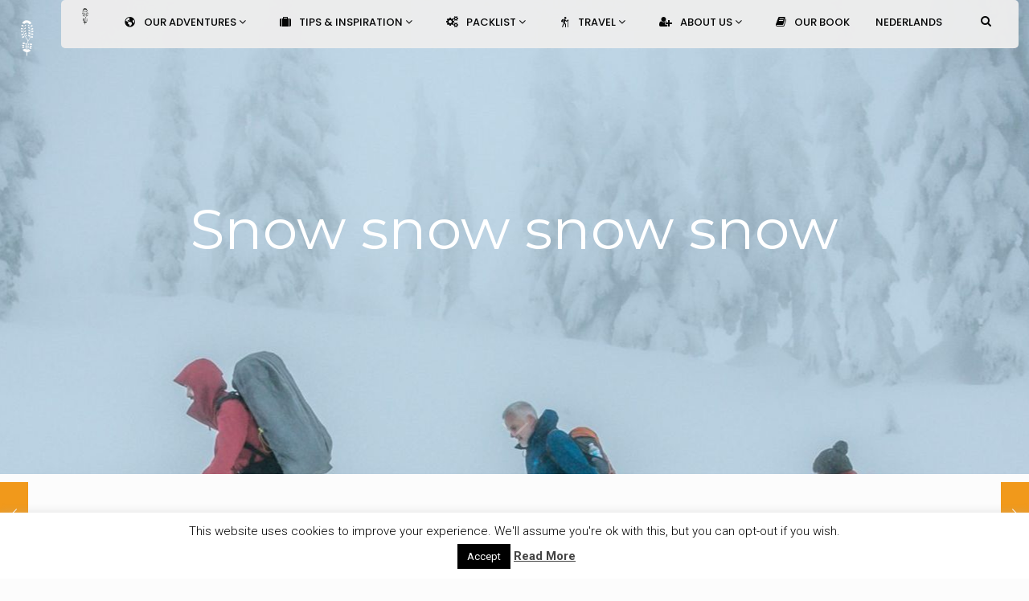

--- FILE ---
content_type: text/html; charset=UTF-8
request_url: https://weleaf.nl/en/vancouver-in-winter/
body_size: 44446
content:
<!DOCTYPE html>
<html lang="en-GB" class="no-js " >

<head>

<meta charset="UTF-8" />
<script>var et_site_url='https://weleaf.nl';var et_post_id='7903';function et_core_page_resource_fallback(a,b){"undefined"===typeof b&&(b=a.sheet.cssRules&&0===a.sheet.cssRules.length);b&&(a.onerror=null,a.onload=null,a.href?a.href=et_site_url+"/?et_core_page_resource="+a.id+et_post_id:a.src&&(a.src=et_site_url+"/?et_core_page_resource="+a.id+et_post_id))}
</script><meta name='robots' content='index, follow, max-image-preview:large, max-snippet:-1, max-video-preview:-1' />
<link rel="alternate" href="https://weleaf.nl/en/vancouver-in-winter/" hreflang="en" />
<link rel="alternate" href="https://weleaf.nl/nl/vancouver-in-de-winter/" hreflang="nl" />
<script>
  (function(i,s,o,g,r,a,m){i['GoogleAnalyticsObject']=r;i[r]=i[r]||function(){
  (i[r].q=i[r].q||[]).push(arguments)},i[r].l=1*new Date();a=s.createElement(o),
  m=s.getElementsByTagName(o)[0];a.async=1;a.src=g;m.parentNode.insertBefore(a,m)
  })(window,document,'script','https://www.google-analytics.com/analytics.js','ga');

  ga('create', 'UA-66230464-2', 'auto');
  ga('send', 'pageview');

</script><meta name="format-detection" content="telephone=no">
<meta name="viewport" content="width=device-width, initial-scale=1, maximum-scale=1" />
<link rel="shortcut icon" href="https://weleaf.nl/wp-content/uploads/2018/01/weleaf_5.Staand_Beeldmerk_ZW-e1517232115513.png" type="image/x-icon" />
<meta name="theme-color" content="#ffffff" media="(prefers-color-scheme: light)">
<meta name="theme-color" content="#ffffff" media="(prefers-color-scheme: dark)">
<!-- Jetpack Site Verification Tags -->
<meta name="google-site-verification" content="nrhWLC1JGwXoDFICRlsTcgNqnBrANjzNN0OhS2VpWko" />
<script>window._wca = window._wca || [];</script>

	<!-- This site is optimized with the Yoast SEO plugin v26.8 - https://yoast.com/product/yoast-seo-wordpress/ -->
	<title>Snow snow snow snow - Vancouver in winter - Weleaf</title>
	<meta name="description" content="With Olivier&#039;s parents we spend the end of the year in Vancouver. A unique time with a special trip in the snow. Vancouver in winter" />
	<link rel="canonical" href="https://weleaf.nl/en/vancouver-in-winter/" />
	<meta property="og:locale" content="en_GB" />
	<meta property="og:locale:alternate" content="nl_NL" />
	<meta property="og:type" content="article" />
	<meta property="og:title" content="Snow snow snow snow - Vancouver in winter - Weleaf" />
	<meta property="og:description" content="With Olivier&#039;s parents we spend the end of the year in Vancouver. A unique time with a special trip in the snow. Vancouver in winter" />
	<meta property="og:url" content="https://weleaf.nl/en/vancouver-in-winter/" />
	<meta property="og:site_name" content="WeLeaf" />
	<meta property="article:published_time" content="2020-02-07T03:02:12+00:00" />
	<meta property="og:image" content="https://i0.wp.com/weleaf.nl/wp-content/uploads/2020/01/20190103-DSC_1751-e1579611642589.jpg?fit=750%2C750&ssl=1" />
	<meta property="og:image:width" content="750" />
	<meta property="og:image:height" content="750" />
	<meta property="og:image:type" content="image/jpeg" />
	<meta name="author" content="WeLeaf" />
	<meta name="twitter:card" content="summary_large_image" />
	<meta name="twitter:label1" content="Written by" />
	<meta name="twitter:data1" content="WeLeaf" />
	<meta name="twitter:label2" content="Estimated reading time" />
	<meta name="twitter:data2" content="10 minutes" />
	<script type="application/ld+json" class="yoast-schema-graph">{"@context":"https://schema.org","@graph":[{"@type":"Article","@id":"https://weleaf.nl/en/vancouver-in-winter/#article","isPartOf":{"@id":"https://weleaf.nl/en/vancouver-in-winter/"},"author":{"name":"WeLeaf","@id":"https://weleaf.nl/en/#/schema/person/e64713537c5bbcf8053ef0c54662f512"},"headline":"Snow snow snow snow","datePublished":"2020-02-07T03:02:12+00:00","mainEntityOfPage":{"@id":"https://weleaf.nl/en/vancouver-in-winter/"},"wordCount":1916,"image":{"@id":"https://weleaf.nl/en/vancouver-in-winter/#primaryimage"},"thumbnailUrl":"https://i0.wp.com/weleaf.nl/wp-content/uploads/2020/01/20190103-DSC_1751-e1579611642589.jpg?fit=750%2C750&ssl=1","articleSection":["Our trip","self supported through North America"],"inLanguage":"en-GB"},{"@type":"WebPage","@id":"https://weleaf.nl/en/vancouver-in-winter/","url":"https://weleaf.nl/en/vancouver-in-winter/","name":"Snow snow snow snow - Vancouver in winter - Weleaf","isPartOf":{"@id":"https://weleaf.nl/en/#website"},"primaryImageOfPage":{"@id":"https://weleaf.nl/en/vancouver-in-winter/#primaryimage"},"image":{"@id":"https://weleaf.nl/en/vancouver-in-winter/#primaryimage"},"thumbnailUrl":"https://i0.wp.com/weleaf.nl/wp-content/uploads/2020/01/20190103-DSC_1751-e1579611642589.jpg?fit=750%2C750&ssl=1","datePublished":"2020-02-07T03:02:12+00:00","author":{"@id":"https://weleaf.nl/en/#/schema/person/e64713537c5bbcf8053ef0c54662f512"},"description":"With Olivier's parents we spend the end of the year in Vancouver. A unique time with a special trip in the snow. Vancouver in winter","breadcrumb":{"@id":"https://weleaf.nl/en/vancouver-in-winter/#breadcrumb"},"inLanguage":"en-GB","potentialAction":[{"@type":"ReadAction","target":["https://weleaf.nl/en/vancouver-in-winter/"]}]},{"@type":"ImageObject","inLanguage":"en-GB","@id":"https://weleaf.nl/en/vancouver-in-winter/#primaryimage","url":"https://i0.wp.com/weleaf.nl/wp-content/uploads/2020/01/20190103-DSC_1751-e1579611642589.jpg?fit=750%2C750&ssl=1","contentUrl":"https://i0.wp.com/weleaf.nl/wp-content/uploads/2020/01/20190103-DSC_1751-e1579611642589.jpg?fit=750%2C750&ssl=1","width":750,"height":750,"caption":"Snowshoeiing around Vancouver"},{"@type":"BreadcrumbList","@id":"https://weleaf.nl/en/vancouver-in-winter/#breadcrumb","itemListElement":[{"@type":"ListItem","position":1,"name":"Home","item":"https://weleaf.nl/en/"},{"@type":"ListItem","position":2,"name":"Snow snow snow snow"}]},{"@type":"WebSite","@id":"https://weleaf.nl/en/#website","url":"https://weleaf.nl/en/","name":"WeLeaf","description":"Adventures on human power","potentialAction":[{"@type":"SearchAction","target":{"@type":"EntryPoint","urlTemplate":"https://weleaf.nl/en/?s={search_term_string}"},"query-input":{"@type":"PropertyValueSpecification","valueRequired":true,"valueName":"search_term_string"}}],"inLanguage":"en-GB"},{"@type":"Person","@id":"https://weleaf.nl/en/#/schema/person/e64713537c5bbcf8053ef0c54662f512","name":"WeLeaf","image":{"@type":"ImageObject","inLanguage":"en-GB","@id":"https://weleaf.nl/en/#/schema/person/image/","url":"https://secure.gravatar.com/avatar/13988082c5b29f85c4ea3d51317247c16d66d3a9b8e623535ebcb83c8d4243df?s=96&d=blank&r=g","contentUrl":"https://secure.gravatar.com/avatar/13988082c5b29f85c4ea3d51317247c16d66d3a9b8e623535ebcb83c8d4243df?s=96&d=blank&r=g","caption":"WeLeaf"},"url":"https://weleaf.nl/en/author/weleaf/"}]}</script>
	<!-- / Yoast SEO plugin. -->


<link rel='dns-prefetch' href='//stats.wp.com' />
<link rel='dns-prefetch' href='//secure.gravatar.com' />
<link rel='dns-prefetch' href='//fonts.googleapis.com' />
<link rel='dns-prefetch' href='//v0.wordpress.com' />
<link rel='preconnect' href='//i0.wp.com' />
<link rel='preconnect' href='//c0.wp.com' />
<link rel="alternate" type="application/rss+xml" title="WeLeaf &raquo; Feed" href="https://weleaf.nl/en/feed/" />
<link rel="alternate" type="application/rss+xml" title="WeLeaf &raquo; Comments Feed" href="https://weleaf.nl/en/comments/feed/" />
<link rel="alternate" title="oEmbed (JSON)" type="application/json+oembed" href="https://weleaf.nl/wp-json/oembed/1.0/embed?url=https%3A%2F%2Fweleaf.nl%2Fen%2Fvancouver-in-winter%2F&#038;lang=en" />
<link rel="alternate" title="oEmbed (XML)" type="text/xml+oembed" href="https://weleaf.nl/wp-json/oembed/1.0/embed?url=https%3A%2F%2Fweleaf.nl%2Fen%2Fvancouver-in-winter%2F&#038;format=xml&#038;lang=en" />
<style id='wp-img-auto-sizes-contain-inline-css' type='text/css'>
img:is([sizes=auto i],[sizes^="auto," i]){contain-intrinsic-size:3000px 1500px}
/*# sourceURL=wp-img-auto-sizes-contain-inline-css */
</style>
<link rel='stylesheet' id='validate-engine-css-css' href='https://weleaf.nl/wp-content/plugins/wysija-newsletters/css/validationEngine.jquery.css?ver=2.18' type='text/css' media='all' />
<link rel='stylesheet' id='jquery.prettyphoto-css' href='https://weleaf.nl/wp-content/plugins/wp-video-lightbox/css/prettyPhoto.css?ver=6.9' type='text/css' media='all' />
<link rel='stylesheet' id='video-lightbox-css' href='https://weleaf.nl/wp-content/plugins/wp-video-lightbox/wp-video-lightbox.css?ver=6.9' type='text/css' media='all' />
<style id='wp-emoji-styles-inline-css' type='text/css'>

	img.wp-smiley, img.emoji {
		display: inline !important;
		border: none !important;
		box-shadow: none !important;
		height: 1em !important;
		width: 1em !important;
		margin: 0 0.07em !important;
		vertical-align: -0.1em !important;
		background: none !important;
		padding: 0 !important;
	}
/*# sourceURL=wp-emoji-styles-inline-css */
</style>
<link rel='stylesheet' id='wp-block-library-css' href='https://c0.wp.com/c/6.9/wp-includes/css/dist/block-library/style.min.css' type='text/css' media='all' />
<style id='global-styles-inline-css' type='text/css'>
:root{--wp--preset--aspect-ratio--square: 1;--wp--preset--aspect-ratio--4-3: 4/3;--wp--preset--aspect-ratio--3-4: 3/4;--wp--preset--aspect-ratio--3-2: 3/2;--wp--preset--aspect-ratio--2-3: 2/3;--wp--preset--aspect-ratio--16-9: 16/9;--wp--preset--aspect-ratio--9-16: 9/16;--wp--preset--color--black: #000000;--wp--preset--color--cyan-bluish-gray: #abb8c3;--wp--preset--color--white: #ffffff;--wp--preset--color--pale-pink: #f78da7;--wp--preset--color--vivid-red: #cf2e2e;--wp--preset--color--luminous-vivid-orange: #ff6900;--wp--preset--color--luminous-vivid-amber: #fcb900;--wp--preset--color--light-green-cyan: #7bdcb5;--wp--preset--color--vivid-green-cyan: #00d084;--wp--preset--color--pale-cyan-blue: #8ed1fc;--wp--preset--color--vivid-cyan-blue: #0693e3;--wp--preset--color--vivid-purple: #9b51e0;--wp--preset--gradient--vivid-cyan-blue-to-vivid-purple: linear-gradient(135deg,rgb(6,147,227) 0%,rgb(155,81,224) 100%);--wp--preset--gradient--light-green-cyan-to-vivid-green-cyan: linear-gradient(135deg,rgb(122,220,180) 0%,rgb(0,208,130) 100%);--wp--preset--gradient--luminous-vivid-amber-to-luminous-vivid-orange: linear-gradient(135deg,rgb(252,185,0) 0%,rgb(255,105,0) 100%);--wp--preset--gradient--luminous-vivid-orange-to-vivid-red: linear-gradient(135deg,rgb(255,105,0) 0%,rgb(207,46,46) 100%);--wp--preset--gradient--very-light-gray-to-cyan-bluish-gray: linear-gradient(135deg,rgb(238,238,238) 0%,rgb(169,184,195) 100%);--wp--preset--gradient--cool-to-warm-spectrum: linear-gradient(135deg,rgb(74,234,220) 0%,rgb(151,120,209) 20%,rgb(207,42,186) 40%,rgb(238,44,130) 60%,rgb(251,105,98) 80%,rgb(254,248,76) 100%);--wp--preset--gradient--blush-light-purple: linear-gradient(135deg,rgb(255,206,236) 0%,rgb(152,150,240) 100%);--wp--preset--gradient--blush-bordeaux: linear-gradient(135deg,rgb(254,205,165) 0%,rgb(254,45,45) 50%,rgb(107,0,62) 100%);--wp--preset--gradient--luminous-dusk: linear-gradient(135deg,rgb(255,203,112) 0%,rgb(199,81,192) 50%,rgb(65,88,208) 100%);--wp--preset--gradient--pale-ocean: linear-gradient(135deg,rgb(255,245,203) 0%,rgb(182,227,212) 50%,rgb(51,167,181) 100%);--wp--preset--gradient--electric-grass: linear-gradient(135deg,rgb(202,248,128) 0%,rgb(113,206,126) 100%);--wp--preset--gradient--midnight: linear-gradient(135deg,rgb(2,3,129) 0%,rgb(40,116,252) 100%);--wp--preset--font-size--small: 13px;--wp--preset--font-size--medium: 20px;--wp--preset--font-size--large: 36px;--wp--preset--font-size--x-large: 42px;--wp--preset--spacing--20: 0.44rem;--wp--preset--spacing--30: 0.67rem;--wp--preset--spacing--40: 1rem;--wp--preset--spacing--50: 1.5rem;--wp--preset--spacing--60: 2.25rem;--wp--preset--spacing--70: 3.38rem;--wp--preset--spacing--80: 5.06rem;--wp--preset--shadow--natural: 6px 6px 9px rgba(0, 0, 0, 0.2);--wp--preset--shadow--deep: 12px 12px 50px rgba(0, 0, 0, 0.4);--wp--preset--shadow--sharp: 6px 6px 0px rgba(0, 0, 0, 0.2);--wp--preset--shadow--outlined: 6px 6px 0px -3px rgb(255, 255, 255), 6px 6px rgb(0, 0, 0);--wp--preset--shadow--crisp: 6px 6px 0px rgb(0, 0, 0);}:where(.is-layout-flex){gap: 0.5em;}:where(.is-layout-grid){gap: 0.5em;}body .is-layout-flex{display: flex;}.is-layout-flex{flex-wrap: wrap;align-items: center;}.is-layout-flex > :is(*, div){margin: 0;}body .is-layout-grid{display: grid;}.is-layout-grid > :is(*, div){margin: 0;}:where(.wp-block-columns.is-layout-flex){gap: 2em;}:where(.wp-block-columns.is-layout-grid){gap: 2em;}:where(.wp-block-post-template.is-layout-flex){gap: 1.25em;}:where(.wp-block-post-template.is-layout-grid){gap: 1.25em;}.has-black-color{color: var(--wp--preset--color--black) !important;}.has-cyan-bluish-gray-color{color: var(--wp--preset--color--cyan-bluish-gray) !important;}.has-white-color{color: var(--wp--preset--color--white) !important;}.has-pale-pink-color{color: var(--wp--preset--color--pale-pink) !important;}.has-vivid-red-color{color: var(--wp--preset--color--vivid-red) !important;}.has-luminous-vivid-orange-color{color: var(--wp--preset--color--luminous-vivid-orange) !important;}.has-luminous-vivid-amber-color{color: var(--wp--preset--color--luminous-vivid-amber) !important;}.has-light-green-cyan-color{color: var(--wp--preset--color--light-green-cyan) !important;}.has-vivid-green-cyan-color{color: var(--wp--preset--color--vivid-green-cyan) !important;}.has-pale-cyan-blue-color{color: var(--wp--preset--color--pale-cyan-blue) !important;}.has-vivid-cyan-blue-color{color: var(--wp--preset--color--vivid-cyan-blue) !important;}.has-vivid-purple-color{color: var(--wp--preset--color--vivid-purple) !important;}.has-black-background-color{background-color: var(--wp--preset--color--black) !important;}.has-cyan-bluish-gray-background-color{background-color: var(--wp--preset--color--cyan-bluish-gray) !important;}.has-white-background-color{background-color: var(--wp--preset--color--white) !important;}.has-pale-pink-background-color{background-color: var(--wp--preset--color--pale-pink) !important;}.has-vivid-red-background-color{background-color: var(--wp--preset--color--vivid-red) !important;}.has-luminous-vivid-orange-background-color{background-color: var(--wp--preset--color--luminous-vivid-orange) !important;}.has-luminous-vivid-amber-background-color{background-color: var(--wp--preset--color--luminous-vivid-amber) !important;}.has-light-green-cyan-background-color{background-color: var(--wp--preset--color--light-green-cyan) !important;}.has-vivid-green-cyan-background-color{background-color: var(--wp--preset--color--vivid-green-cyan) !important;}.has-pale-cyan-blue-background-color{background-color: var(--wp--preset--color--pale-cyan-blue) !important;}.has-vivid-cyan-blue-background-color{background-color: var(--wp--preset--color--vivid-cyan-blue) !important;}.has-vivid-purple-background-color{background-color: var(--wp--preset--color--vivid-purple) !important;}.has-black-border-color{border-color: var(--wp--preset--color--black) !important;}.has-cyan-bluish-gray-border-color{border-color: var(--wp--preset--color--cyan-bluish-gray) !important;}.has-white-border-color{border-color: var(--wp--preset--color--white) !important;}.has-pale-pink-border-color{border-color: var(--wp--preset--color--pale-pink) !important;}.has-vivid-red-border-color{border-color: var(--wp--preset--color--vivid-red) !important;}.has-luminous-vivid-orange-border-color{border-color: var(--wp--preset--color--luminous-vivid-orange) !important;}.has-luminous-vivid-amber-border-color{border-color: var(--wp--preset--color--luminous-vivid-amber) !important;}.has-light-green-cyan-border-color{border-color: var(--wp--preset--color--light-green-cyan) !important;}.has-vivid-green-cyan-border-color{border-color: var(--wp--preset--color--vivid-green-cyan) !important;}.has-pale-cyan-blue-border-color{border-color: var(--wp--preset--color--pale-cyan-blue) !important;}.has-vivid-cyan-blue-border-color{border-color: var(--wp--preset--color--vivid-cyan-blue) !important;}.has-vivid-purple-border-color{border-color: var(--wp--preset--color--vivid-purple) !important;}.has-vivid-cyan-blue-to-vivid-purple-gradient-background{background: var(--wp--preset--gradient--vivid-cyan-blue-to-vivid-purple) !important;}.has-light-green-cyan-to-vivid-green-cyan-gradient-background{background: var(--wp--preset--gradient--light-green-cyan-to-vivid-green-cyan) !important;}.has-luminous-vivid-amber-to-luminous-vivid-orange-gradient-background{background: var(--wp--preset--gradient--luminous-vivid-amber-to-luminous-vivid-orange) !important;}.has-luminous-vivid-orange-to-vivid-red-gradient-background{background: var(--wp--preset--gradient--luminous-vivid-orange-to-vivid-red) !important;}.has-very-light-gray-to-cyan-bluish-gray-gradient-background{background: var(--wp--preset--gradient--very-light-gray-to-cyan-bluish-gray) !important;}.has-cool-to-warm-spectrum-gradient-background{background: var(--wp--preset--gradient--cool-to-warm-spectrum) !important;}.has-blush-light-purple-gradient-background{background: var(--wp--preset--gradient--blush-light-purple) !important;}.has-blush-bordeaux-gradient-background{background: var(--wp--preset--gradient--blush-bordeaux) !important;}.has-luminous-dusk-gradient-background{background: var(--wp--preset--gradient--luminous-dusk) !important;}.has-pale-ocean-gradient-background{background: var(--wp--preset--gradient--pale-ocean) !important;}.has-electric-grass-gradient-background{background: var(--wp--preset--gradient--electric-grass) !important;}.has-midnight-gradient-background{background: var(--wp--preset--gradient--midnight) !important;}.has-small-font-size{font-size: var(--wp--preset--font-size--small) !important;}.has-medium-font-size{font-size: var(--wp--preset--font-size--medium) !important;}.has-large-font-size{font-size: var(--wp--preset--font-size--large) !important;}.has-x-large-font-size{font-size: var(--wp--preset--font-size--x-large) !important;}
/*# sourceURL=global-styles-inline-css */
</style>

<style id='classic-theme-styles-inline-css' type='text/css'>
/*! This file is auto-generated */
.wp-block-button__link{color:#fff;background-color:#32373c;border-radius:9999px;box-shadow:none;text-decoration:none;padding:calc(.667em + 2px) calc(1.333em + 2px);font-size:1.125em}.wp-block-file__button{background:#32373c;color:#fff;text-decoration:none}
/*# sourceURL=/wp-includes/css/classic-themes.min.css */
</style>
<link rel='stylesheet' id='contact-form-7-css' href='https://weleaf.nl/wp-content/plugins/contact-form-7/includes/css/styles.css?ver=6.1.4' type='text/css' media='all' />
<link rel='stylesheet' id='cookie-law-info-css' href='https://weleaf.nl/wp-content/plugins/cookie-law-info/legacy/public/css/cookie-law-info-public.css?ver=3.4.0' type='text/css' media='all' />
<link rel='stylesheet' id='cookie-law-info-gdpr-css' href='https://weleaf.nl/wp-content/plugins/cookie-law-info/legacy/public/css/cookie-law-info-gdpr.css?ver=3.4.0' type='text/css' media='all' />
<link rel='stylesheet' id='mailerlite_forms.css-css' href='https://weleaf.nl/wp-content/plugins/official-mailerlite-sign-up-forms/assets/css/mailerlite_forms.css?ver=1.7.18' type='text/css' media='all' />
<link rel='stylesheet' id='wp-video-popup-css' href='https://weleaf.nl/wp-content/plugins/responsive-youtube-vimeo-popup/assets/css/wp-video-popup.css?ver=2.10.3' type='text/css' media='all' />
<link rel='stylesheet' id='wpmenucart-icons-css' href='https://weleaf.nl/wp-content/plugins/woocommerce-menu-bar-cart/assets/css/wpmenucart-icons.min.css?ver=2.14.12' type='text/css' media='all' />
<style id='wpmenucart-icons-inline-css' type='text/css'>
@font-face{font-family:WPMenuCart;src:url(https://weleaf.nl/wp-content/plugins/woocommerce-menu-bar-cart/assets/fonts/WPMenuCart.eot);src:url(https://weleaf.nl/wp-content/plugins/woocommerce-menu-bar-cart/assets/fonts/WPMenuCart.eot?#iefix) format('embedded-opentype'),url(https://weleaf.nl/wp-content/plugins/woocommerce-menu-bar-cart/assets/fonts/WPMenuCart.woff2) format('woff2'),url(https://weleaf.nl/wp-content/plugins/woocommerce-menu-bar-cart/assets/fonts/WPMenuCart.woff) format('woff'),url(https://weleaf.nl/wp-content/plugins/woocommerce-menu-bar-cart/assets/fonts/WPMenuCart.ttf) format('truetype'),url(https://weleaf.nl/wp-content/plugins/woocommerce-menu-bar-cart/assets/fonts/WPMenuCart.svg#WPMenuCart) format('svg');font-weight:400;font-style:normal;font-display:swap}
/*# sourceURL=wpmenucart-icons-inline-css */
</style>
<link rel='stylesheet' id='wpmenucart-css' href='https://weleaf.nl/wp-content/plugins/woocommerce-menu-bar-cart/assets/css/wpmenucart-main.min.css?ver=2.14.12' type='text/css' media='all' />
<link rel='stylesheet' id='woocommerce-layout-css' href='https://c0.wp.com/p/woocommerce/10.4.3/assets/css/woocommerce-layout.css' type='text/css' media='all' />
<style id='woocommerce-layout-inline-css' type='text/css'>

	.infinite-scroll .woocommerce-pagination {
		display: none;
	}
/*# sourceURL=woocommerce-layout-inline-css */
</style>
<link rel='stylesheet' id='woocommerce-smallscreen-css' href='https://c0.wp.com/p/woocommerce/10.4.3/assets/css/woocommerce-smallscreen.css' type='text/css' media='only screen and (max-width: 768px)' />
<link rel='stylesheet' id='woocommerce-general-css' href='https://c0.wp.com/p/woocommerce/10.4.3/assets/css/woocommerce.css' type='text/css' media='all' />
<style id='woocommerce-inline-inline-css' type='text/css'>
.woocommerce form .form-row .required { visibility: visible; }
/*# sourceURL=woocommerce-inline-inline-css */
</style>
<link rel='stylesheet' id='dashicons-css' href='https://c0.wp.com/c/6.9/wp-includes/css/dashicons.min.css' type='text/css' media='all' />
<link rel='stylesheet' id='wpmm_fontawesome_css-css' href='https://weleaf.nl/wp-content/plugins/wp-megamenu/assets/font-awesome-4.7.0/css/font-awesome.min.css?ver=4.7.0' type='text/css' media='all' />
<link rel='stylesheet' id='wpmm_icofont_css-css' href='https://weleaf.nl/wp-content/plugins/wp-megamenu/assets/icofont/icofont.min.css?ver=1.0.1' type='text/css' media='all' />
<link rel='stylesheet' id='wpmm_css-css' href='https://weleaf.nl/wp-content/plugins/wp-megamenu/assets/css/wpmm.css?ver=1.4.2' type='text/css' media='all' />
<link rel='stylesheet' id='wp_megamenu_generated_css-css' href='https://weleaf.nl/wp-content/uploads/wp-megamenu/wp-megamenu.css?ver=1.4.2' type='text/css' media='all' />
<link rel='stylesheet' id='featuresbox_css-css' href='https://weleaf.nl/wp-content/plugins/wp-megamenu/addons/wpmm-featuresbox/wpmm-featuresbox.css?ver=1' type='text/css' media='all' />
<link rel='stylesheet' id='postgrid_css-css' href='https://weleaf.nl/wp-content/plugins/wp-megamenu/addons/wpmm-gridpost/wpmm-gridpost.css?ver=1' type='text/css' media='all' />
<link rel='stylesheet' id='mfn-be-css' href='https://weleaf.nl/wp-content/themes/betheme/css/be.css?ver=28.1.13' type='text/css' media='all' />
<link rel='stylesheet' id='mfn-animations-css' href='https://weleaf.nl/wp-content/themes/betheme/assets/animations/animations.min.css?ver=28.1.13' type='text/css' media='all' />
<link rel='stylesheet' id='mfn-font-awesome-css' href='https://weleaf.nl/wp-content/themes/betheme/fonts/fontawesome/fontawesome.css?ver=28.1.13' type='text/css' media='all' />
<link rel='stylesheet' id='mfn-responsive-css' href='https://weleaf.nl/wp-content/themes/betheme/css/responsive.css?ver=28.1.13' type='text/css' media='all' />
<link rel='stylesheet' id='mfn-fonts-css' href='https://fonts.googleapis.com/css?family=Roboto%3A1%2C300%2C400%2C400italic%2C700%7CMontserrat%3A1%2C300%2C400%2C400italic%2C700%7CLora%3A1%2C300%2C400%2C400italic%2C700&#038;display=swap&#038;ver=6.9' type='text/css' media='all' />
<link rel='stylesheet' id='mfn-woo-css' href='https://weleaf.nl/wp-content/themes/betheme/css/woocommerce.css?ver=28.1.13' type='text/css' media='all' />
<link rel='stylesheet' id='mollie-applepaydirect-css' href='https://weleaf.nl/wp-content/plugins/mollie-payments-for-woocommerce/public/css/mollie-applepaydirect.min.css?ver=1769304400' type='text/css' media='screen' />
<link rel='stylesheet' id='flick-css' href='https://weleaf.nl/wp-content/plugins/mailchimp/assets/css/flick/flick.css?ver=2.0.1' type='text/css' media='all' />
<link rel='stylesheet' id='mailchimp_sf_main_css-css' href='https://weleaf.nl/wp-content/plugins/mailchimp/assets/css/frontend.css?ver=2.0.1' type='text/css' media='all' />
<style id='mfn-dynamic-inline-css' type='text/css'>
body:not(.template-slider) #Header_wrapper{background-image:url(https://weleaf.nl/wp-content/uploads/2020/01/20190103-DSC_1766-e1579660629381.jpg)}
html{background-color:#FCFCFC}#Wrapper,#Content,.mfn-popup .mfn-popup-content,.mfn-off-canvas-sidebar .mfn-off-canvas-content-wrapper,.mfn-cart-holder,.mfn-header-login,#Top_bar .search_wrapper,#Top_bar .top_bar_right .mfn-live-search-box,.column_livesearch .mfn-live-search-wrapper,.column_livesearch .mfn-live-search-box{background-color:#FCFCFC}.layout-boxed.mfn-bebuilder-header.mfn-ui #Wrapper .mfn-only-sample-content{background-color:#FCFCFC}body:not(.template-slider) #Header{min-height:1000px}body.header-below:not(.template-slider) #Header{padding-top:1000px}.has-search-overlay.search-overlay-opened #search-overlay{background-color:rgba(0,0,0,0.6)}.elementor-page.elementor-default #Content .the_content .section_wrapper{max-width:100%}.elementor-page.elementor-default #Content .section.the_content{width:100%}.elementor-page.elementor-default #Content .section_wrapper .the_content_wrapper{margin-left:0;margin-right:0;width:100%}body,span.date_label,.timeline_items li h3 span,input[type="date"],input[type="text"],input[type="password"],input[type="tel"],input[type="email"],input[type="url"],textarea,select,.offer_li .title h3,.mfn-menu-item-megamenu{font-family:"Roboto",-apple-system,BlinkMacSystemFont,"Segoe UI",Roboto,Oxygen-Sans,Ubuntu,Cantarell,"Helvetica Neue",sans-serif}.lead,.big{font-family:"Roboto",-apple-system,BlinkMacSystemFont,"Segoe UI",Roboto,Oxygen-Sans,Ubuntu,Cantarell,"Helvetica Neue",sans-serif}#menu > ul > li > a,#overlay-menu ul li a{font-family:"Montserrat",-apple-system,BlinkMacSystemFont,"Segoe UI",Roboto,Oxygen-Sans,Ubuntu,Cantarell,"Helvetica Neue",sans-serif}#Subheader .title{font-family:"Montserrat",-apple-system,BlinkMacSystemFont,"Segoe UI",Roboto,Oxygen-Sans,Ubuntu,Cantarell,"Helvetica Neue",sans-serif}h1,h2,h3,h4,.text-logo #logo{font-family:"Montserrat",-apple-system,BlinkMacSystemFont,"Segoe UI",Roboto,Oxygen-Sans,Ubuntu,Cantarell,"Helvetica Neue",sans-serif}h5,h6{font-family:"Roboto",-apple-system,BlinkMacSystemFont,"Segoe UI",Roboto,Oxygen-Sans,Ubuntu,Cantarell,"Helvetica Neue",sans-serif}blockquote{font-family:"Lora",-apple-system,BlinkMacSystemFont,"Segoe UI",Roboto,Oxygen-Sans,Ubuntu,Cantarell,"Helvetica Neue",sans-serif}.chart_box .chart .num,.counter .desc_wrapper .number-wrapper,.how_it_works .image .number,.pricing-box .plan-header .price,.quick_fact .number-wrapper,.woocommerce .product div.entry-summary .price{font-family:"Arial",-apple-system,BlinkMacSystemFont,"Segoe UI",Roboto,Oxygen-Sans,Ubuntu,Cantarell,"Helvetica Neue",sans-serif}body,.mfn-menu-item-megamenu{font-size:15px;line-height:21px;font-weight:400;letter-spacing:0px}.lead,.big{font-size:16px;line-height:28px;font-weight:400;letter-spacing:0px}#menu > ul > li > a,#overlay-menu ul li a{font-size:15px;font-weight:500;letter-spacing:0px}#overlay-menu ul li a{line-height:22.5px}#Subheader .title{font-size:25px;line-height:25px;font-weight:400;letter-spacing:0px}h1,.text-logo #logo{font-size:48px;line-height:25px;font-weight:300;letter-spacing:0px}h2{font-size:30px;line-height:30px;font-weight:300;letter-spacing:0px}h3,.woocommerce ul.products li.product h3,.woocommerce #customer_login h2{font-size:25px;line-height:27px;font-weight:700;letter-spacing:0px}h4,.woocommerce .woocommerce-order-details__title,.woocommerce .wc-bacs-bank-details-heading,.woocommerce .woocommerce-customer-details h2{font-size:21px;line-height:25px;font-weight:300;letter-spacing:0px}h5{font-size:16px;line-height:19px;font-weight:700;letter-spacing:0px}h6{font-size:13px;line-height:19px;font-weight:400;letter-spacing:0px}#Intro .intro-title{font-size:70px;line-height:70px;font-weight:400;letter-spacing:0px}@media only screen and (min-width:768px) and (max-width:959px){body,.mfn-menu-item-megamenu{font-size:15px;line-height:21px;font-weight:400;letter-spacing:0px}.lead,.big{font-size:16px;line-height:28px;font-weight:400;letter-spacing:0px}#menu > ul > li > a,#overlay-menu ul li a{font-size:15px;font-weight:500;letter-spacing:0px}#overlay-menu ul li a{line-height:22.5px}#Subheader .title{font-size:25px;line-height:25px;font-weight:400;letter-spacing:0px}h1,.text-logo #logo{font-size:48px;line-height:25px;font-weight:300;letter-spacing:0px}h2{font-size:30px;line-height:30px;font-weight:300;letter-spacing:0px}h3,.woocommerce ul.products li.product h3,.woocommerce #customer_login h2{font-size:25px;line-height:27px;font-weight:700;letter-spacing:0px}h4,.woocommerce .woocommerce-order-details__title,.woocommerce .wc-bacs-bank-details-heading,.woocommerce .woocommerce-customer-details h2{font-size:21px;line-height:25px;font-weight:300;letter-spacing:0px}h5{font-size:16px;line-height:19px;font-weight:700;letter-spacing:0px}h6{font-size:13px;line-height:19px;font-weight:400;letter-spacing:0px}#Intro .intro-title{font-size:70px;line-height:70px;font-weight:400;letter-spacing:0px}blockquote{font-size:15px}.chart_box .chart .num{font-size:45px;line-height:45px}.counter .desc_wrapper .number-wrapper{font-size:45px;line-height:45px}.counter .desc_wrapper .title{font-size:14px;line-height:18px}.faq .question .title{font-size:14px}.fancy_heading .title{font-size:38px;line-height:38px}.offer .offer_li .desc_wrapper .title h3{font-size:32px;line-height:32px}.offer_thumb_ul li.offer_thumb_li .desc_wrapper .title h3{font-size:32px;line-height:32px}.pricing-box .plan-header h2{font-size:27px;line-height:27px}.pricing-box .plan-header .price > span{font-size:40px;line-height:40px}.pricing-box .plan-header .price sup.currency{font-size:18px;line-height:18px}.pricing-box .plan-header .price sup.period{font-size:14px;line-height:14px}.quick_fact .number-wrapper{font-size:80px;line-height:80px}.trailer_box .desc h2{font-size:27px;line-height:27px}.widget > h3{font-size:17px;line-height:20px}}@media only screen and (min-width:480px) and (max-width:767px){body,.mfn-menu-item-megamenu{font-size:15px;line-height:21px;font-weight:400;letter-spacing:0px}.lead,.big{font-size:16px;line-height:28px;font-weight:400;letter-spacing:0px}#menu > ul > li > a,#overlay-menu ul li a{font-size:15px;font-weight:500;letter-spacing:0px}#overlay-menu ul li a{line-height:22.5px}#Subheader .title{font-size:25px;line-height:25px;font-weight:400;letter-spacing:0px}h1,.text-logo #logo{font-size:48px;line-height:25px;font-weight:300;letter-spacing:0px}h2{font-size:30px;line-height:30px;font-weight:300;letter-spacing:0px}h3,.woocommerce ul.products li.product h3,.woocommerce #customer_login h2{font-size:25px;line-height:27px;font-weight:700;letter-spacing:0px}h4,.woocommerce .woocommerce-order-details__title,.woocommerce .wc-bacs-bank-details-heading,.woocommerce .woocommerce-customer-details h2{font-size:21px;line-height:25px;font-weight:300;letter-spacing:0px}h5{font-size:16px;line-height:19px;font-weight:700;letter-spacing:0px}h6{font-size:13px;line-height:19px;font-weight:400;letter-spacing:0px}#Intro .intro-title{font-size:70px;line-height:70px;font-weight:400;letter-spacing:0px}blockquote{font-size:14px}.chart_box .chart .num{font-size:40px;line-height:40px}.counter .desc_wrapper .number-wrapper{font-size:40px;line-height:40px}.counter .desc_wrapper .title{font-size:13px;line-height:16px}.faq .question .title{font-size:13px}.fancy_heading .title{font-size:34px;line-height:34px}.offer .offer_li .desc_wrapper .title h3{font-size:28px;line-height:28px}.offer_thumb_ul li.offer_thumb_li .desc_wrapper .title h3{font-size:28px;line-height:28px}.pricing-box .plan-header h2{font-size:24px;line-height:24px}.pricing-box .plan-header .price > span{font-size:34px;line-height:34px}.pricing-box .plan-header .price sup.currency{font-size:16px;line-height:16px}.pricing-box .plan-header .price sup.period{font-size:13px;line-height:13px}.quick_fact .number-wrapper{font-size:70px;line-height:70px}.trailer_box .desc h2{font-size:24px;line-height:24px}.widget > h3{font-size:16px;line-height:19px}}@media only screen and (max-width:479px){body,.mfn-menu-item-megamenu{font-size:15px;line-height:21px;font-weight:400;letter-spacing:0px}.lead,.big{font-size:16px;line-height:28px;font-weight:400;letter-spacing:0px}#menu > ul > li > a,#overlay-menu ul li a{font-size:15px;font-weight:500;letter-spacing:0px}#overlay-menu ul li a{line-height:22.5px}#Subheader .title{font-size:25px;line-height:25px;font-weight:400;letter-spacing:0px}h1,.text-logo #logo{font-size:48px;line-height:25px;font-weight:300;letter-spacing:0px}h2{font-size:30px;line-height:30px;font-weight:300;letter-spacing:0px}h3,.woocommerce ul.products li.product h3,.woocommerce #customer_login h2{font-size:25px;line-height:27px;font-weight:700;letter-spacing:0px}h4,.woocommerce .woocommerce-order-details__title,.woocommerce .wc-bacs-bank-details-heading,.woocommerce .woocommerce-customer-details h2{font-size:21px;line-height:25px;font-weight:300;letter-spacing:0px}h5{font-size:16px;line-height:19px;font-weight:700;letter-spacing:0px}h6{font-size:13px;line-height:19px;font-weight:400;letter-spacing:0px}#Intro .intro-title{font-size:70px;line-height:70px;font-weight:400;letter-spacing:0px}blockquote{font-size:13px}.chart_box .chart .num{font-size:35px;line-height:35px}.counter .desc_wrapper .number-wrapper{font-size:35px;line-height:35px}.counter .desc_wrapper .title{font-size:13px;line-height:26px}.faq .question .title{font-size:13px}.fancy_heading .title{font-size:30px;line-height:30px}.offer .offer_li .desc_wrapper .title h3{font-size:26px;line-height:26px}.offer_thumb_ul li.offer_thumb_li .desc_wrapper .title h3{font-size:26px;line-height:26px}.pricing-box .plan-header h2{font-size:21px;line-height:21px}.pricing-box .plan-header .price > span{font-size:32px;line-height:32px}.pricing-box .plan-header .price sup.currency{font-size:14px;line-height:14px}.pricing-box .plan-header .price sup.period{font-size:13px;line-height:13px}.quick_fact .number-wrapper{font-size:60px;line-height:60px}.trailer_box .desc h2{font-size:21px;line-height:21px}.widget > h3{font-size:15px;line-height:18px}}.with_aside .sidebar.columns{width:25%}.with_aside .sections_group{width:75%}.aside_both .sidebar.columns{width:20%}.aside_both .sidebar.sidebar-1{margin-left:-80%}.aside_both .sections_group{width:60%;margin-left:20%}@media only screen and (min-width:1240px){#Wrapper,.with_aside .content_wrapper{max-width:1240px}body.layout-boxed.mfn-header-scrolled .mfn-header-tmpl.mfn-sticky-layout-width{max-width:1240px;left:0;right:0;margin-left:auto;margin-right:auto}body.layout-boxed:not(.mfn-header-scrolled) .mfn-header-tmpl.mfn-header-layout-width,body.layout-boxed .mfn-header-tmpl.mfn-header-layout-width:not(.mfn-hasSticky){max-width:1240px;left:0;right:0;margin-left:auto;margin-right:auto}body.layout-boxed.mfn-bebuilder-header.mfn-ui .mfn-only-sample-content{max-width:1240px;margin-left:auto;margin-right:auto}.section_wrapper,.container{max-width:1220px}.layout-boxed.header-boxed #Top_bar.is-sticky{max-width:1240px}}@media only screen and (max-width:767px){#Wrapper{max-width:calc(100% - 67px)}.content_wrapper .section_wrapper,.container,.four.columns .widget-area{max-width:550px !important;padding-left:33px;padding-right:33px}}body{--mfn-button-font-family:inherit;--mfn-button-font-size:15px;--mfn-button-font-weight:400;--mfn-button-font-style:inherit;--mfn-button-letter-spacing:0px;--mfn-button-padding:16px 35px 16px 35px;--mfn-button-border-width:0;--mfn-button-border-radius:50px 50px 50px 50px;--mfn-button-gap:10px;--mfn-button-transition:0.2s;--mfn-button-color:#747E86;--mfn-button-color-hover:#747E86;--mfn-button-bg:#f7f7f7;--mfn-button-bg-hover:#eaeaea;--mfn-button-border-color:transparent;--mfn-button-border-color-hover:transparent;--mfn-button-icon-color:#747E86;--mfn-button-icon-color-hover:#747E86;--mfn-button-box-shadow:unset;--mfn-button-theme-color:#ffffff;--mfn-button-theme-color-hover:#ffffff;--mfn-button-theme-bg:#f1991b;--mfn-button-theme-bg-hover:#e48c0e;--mfn-button-theme-border-color:transparent;--mfn-button-theme-border-color-hover:transparent;--mfn-button-theme-icon-color:#ffffff;--mfn-button-theme-icon-color-hover:#ffffff;--mfn-button-theme-box-shadow:unset;--mfn-button-shop-color:#ffffff;--mfn-button-shop-color-hover:#ffffff;--mfn-button-shop-bg:#f1991b;--mfn-button-shop-bg-hover:#e48c0e;--mfn-button-shop-border-color:transparent;--mfn-button-shop-border-color-hover:transparent;--mfn-button-shop-icon-color:#626262;--mfn-button-shop-icon-color-hover:#626262;--mfn-button-shop-box-shadow:unset;--mfn-button-action-color:#747474;--mfn-button-action-color-hover:#747474;--mfn-button-action-bg:#f7f7f7;--mfn-button-action-bg-hover:#eaeaea;--mfn-button-action-border-color:transparent;--mfn-button-action-border-color-hover:transparent;--mfn-button-action-icon-color:#747474;--mfn-button-action-icon-color-hover:#747474;--mfn-button-action-box-shadow:unset}@media only screen and (max-width:959px){body{}}@media only screen and (max-width:768px){body{}}.mfn-cookies,.mfn-cookies-reopen{--mfn-gdpr2-container-text-color:#626262;--mfn-gdpr2-container-strong-color:#07070a;--mfn-gdpr2-container-bg:#ffffff;--mfn-gdpr2-container-overlay:rgba(25,37,48,0.6);--mfn-gdpr2-details-box-bg:#fbfbfb;--mfn-gdpr2-details-switch-bg:#00032a;--mfn-gdpr2-details-switch-bg-active:#5acb65;--mfn-gdpr2-tabs-text-color:#07070a;--mfn-gdpr2-tabs-text-color-active:#0089f7;--mfn-gdpr2-tabs-border:rgba(8,8,14,0.1);--mfn-gdpr2-buttons-box-bg:#fbfbfb;--mfn-gdpr2-reopen-background:#ffffff;--mfn-gdpr2-reopen-color:#222222;--mfn-gdpr2-reopen-box-shadow:0 15px 30px 0 rgba(1,7,39,.13)}#Top_bar #logo,.header-fixed #Top_bar #logo,.header-plain #Top_bar #logo,.header-transparent #Top_bar #logo{height:60px;line-height:60px;padding:15px 0}.logo-overflow #Top_bar:not(.is-sticky) .logo{height:90px}#Top_bar .menu > li > a{padding:15px 0}.menu-highlight:not(.header-creative) #Top_bar .menu > li > a{margin:20px 0}.header-plain:not(.menu-highlight) #Top_bar .menu > li > a span:not(.description){line-height:90px}.header-fixed #Top_bar .menu > li > a{padding:30px 0}@media only screen and (max-width:767px){.mobile-header-mini #Top_bar #logo{height:50px!important;line-height:50px!important;margin:5px 0}}#Top_bar #logo img.svg{width:100px}.image_frame,.wp-caption{border-width:0px}.alert{border-radius:0px}#Top_bar .top_bar_right .top-bar-right-input input{width:200px}.mfn-live-search-box .mfn-live-search-list{max-height:300px}#Side_slide{right:-250px;width:250px}#Side_slide.left{left:-250px}.blog-teaser li .desc-wrapper .desc{background-position-y:-1px}.mfn-free-delivery-info{--mfn-free-delivery-bar:#f1991b;--mfn-free-delivery-bg:rgba(0,0,0,0.1);--mfn-free-delivery-achieved:#f1991b}#back_to_top i{color:#65666C}@media only screen and ( max-width:767px ){}@media only screen and (min-width:1240px){body:not(.header-simple) #Top_bar #menu{display:block!important}.tr-menu #Top_bar #menu{background:none!important}#Top_bar .menu > li > ul.mfn-megamenu > li{float:left}#Top_bar .menu > li > ul.mfn-megamenu > li.mfn-megamenu-cols-1{width:100%}#Top_bar .menu > li > ul.mfn-megamenu > li.mfn-megamenu-cols-2{width:50%}#Top_bar .menu > li > ul.mfn-megamenu > li.mfn-megamenu-cols-3{width:33.33%}#Top_bar .menu > li > ul.mfn-megamenu > li.mfn-megamenu-cols-4{width:25%}#Top_bar .menu > li > ul.mfn-megamenu > li.mfn-megamenu-cols-5{width:20%}#Top_bar .menu > li > ul.mfn-megamenu > li.mfn-megamenu-cols-6{width:16.66%}#Top_bar .menu > li > ul.mfn-megamenu > li > ul{display:block!important;position:inherit;left:auto;top:auto;border-width:0 1px 0 0}#Top_bar .menu > li > ul.mfn-megamenu > li:last-child > ul{border:0}#Top_bar .menu > li > ul.mfn-megamenu > li > ul li{width:auto}#Top_bar .menu > li > ul.mfn-megamenu a.mfn-megamenu-title{text-transform:uppercase;font-weight:400;background:none}#Top_bar .menu > li > ul.mfn-megamenu a .menu-arrow{display:none}.menuo-right #Top_bar .menu > li > ul.mfn-megamenu{left:0;width:98%!important;margin:0 1%;padding:20px 0}.menuo-right #Top_bar .menu > li > ul.mfn-megamenu-bg{box-sizing:border-box}#Top_bar .menu > li > ul.mfn-megamenu-bg{padding:20px 166px 20px 20px;background-repeat:no-repeat;background-position:right bottom}.rtl #Top_bar .menu > li > ul.mfn-megamenu-bg{padding-left:166px;padding-right:20px;background-position:left bottom}#Top_bar .menu > li > ul.mfn-megamenu-bg > li{background:none}#Top_bar .menu > li > ul.mfn-megamenu-bg > li a{border:none}#Top_bar .menu > li > ul.mfn-megamenu-bg > li > ul{background:none!important;-webkit-box-shadow:0 0 0 0;-moz-box-shadow:0 0 0 0;box-shadow:0 0 0 0}.mm-vertical #Top_bar .container{position:relative}.mm-vertical #Top_bar .top_bar_left{position:static}.mm-vertical #Top_bar .menu > li ul{box-shadow:0 0 0 0 transparent!important;background-image:none}.mm-vertical #Top_bar .menu > li > ul.mfn-megamenu{padding:20px 0}.mm-vertical.header-plain #Top_bar .menu > li > ul.mfn-megamenu{width:100%!important;margin:0}.mm-vertical #Top_bar .menu > li > ul.mfn-megamenu > li{display:table-cell;float:none!important;width:10%;padding:0 15px;border-right:1px solid rgba(0,0,0,0.05)}.mm-vertical #Top_bar .menu > li > ul.mfn-megamenu > li:last-child{border-right-width:0}.mm-vertical #Top_bar .menu > li > ul.mfn-megamenu > li.hide-border{border-right-width:0}.mm-vertical #Top_bar .menu > li > ul.mfn-megamenu > li a{border-bottom-width:0;padding:9px 15px;line-height:120%}.mm-vertical #Top_bar .menu > li > ul.mfn-megamenu a.mfn-megamenu-title{font-weight:700}.rtl .mm-vertical #Top_bar .menu > li > ul.mfn-megamenu > li:first-child{border-right-width:0}.rtl .mm-vertical #Top_bar .menu > li > ul.mfn-megamenu > li:last-child{border-right-width:1px}body.header-shop #Top_bar #menu{display:flex!important;background-color:transparent}.header-shop #Top_bar.is-sticky .top_bar_row_second{display:none}.header-plain:not(.menuo-right) #Header .top_bar_left{width:auto!important}.header-stack.header-center #Top_bar #menu{display:inline-block!important}.header-simple #Top_bar #menu{display:none;height:auto;width:300px;bottom:auto;top:100%;right:1px;position:absolute;margin:0}.header-simple #Header a.responsive-menu-toggle{display:block;right:10px}.header-simple #Top_bar #menu > ul{width:100%;float:left}.header-simple #Top_bar #menu ul li{width:100%;padding-bottom:0;border-right:0;position:relative}.header-simple #Top_bar #menu ul li a{padding:0 20px;margin:0;display:block;height:auto;line-height:normal;border:none}.header-simple #Top_bar #menu ul li a:not(.menu-toggle):after{display:none}.header-simple #Top_bar #menu ul li a span{border:none;line-height:44px;display:inline;padding:0}.header-simple #Top_bar #menu ul li.submenu .menu-toggle{display:block;position:absolute;right:0;top:0;width:44px;height:44px;line-height:44px;font-size:30px;font-weight:300;text-align:center;cursor:pointer;color:#444;opacity:0.33;transform:unset}.header-simple #Top_bar #menu ul li.submenu .menu-toggle:after{content:"+";position:static}.header-simple #Top_bar #menu ul li.hover > .menu-toggle:after{content:"-"}.header-simple #Top_bar #menu ul li.hover a{border-bottom:0}.header-simple #Top_bar #menu ul.mfn-megamenu li .menu-toggle{display:none}.header-simple #Top_bar #menu ul li ul{position:relative!important;left:0!important;top:0;padding:0;margin:0!important;width:auto!important;background-image:none}.header-simple #Top_bar #menu ul li ul li{width:100%!important;display:block;padding:0}.header-simple #Top_bar #menu ul li ul li a{padding:0 20px 0 30px}.header-simple #Top_bar #menu ul li ul li a .menu-arrow{display:none}.header-simple #Top_bar #menu ul li ul li a span{padding:0}.header-simple #Top_bar #menu ul li ul li a span:after{display:none!important}.header-simple #Top_bar .menu > li > ul.mfn-megamenu a.mfn-megamenu-title{text-transform:uppercase;font-weight:400}.header-simple #Top_bar .menu > li > ul.mfn-megamenu > li > ul{display:block!important;position:inherit;left:auto;top:auto}.header-simple #Top_bar #menu ul li ul li ul{border-left:0!important;padding:0;top:0}.header-simple #Top_bar #menu ul li ul li ul li a{padding:0 20px 0 40px}.rtl.header-simple #Top_bar #menu{left:1px;right:auto}.rtl.header-simple #Top_bar a.responsive-menu-toggle{left:10px;right:auto}.rtl.header-simple #Top_bar #menu ul li.submenu .menu-toggle{left:0;right:auto}.rtl.header-simple #Top_bar #menu ul li ul{left:auto!important;right:0!important}.rtl.header-simple #Top_bar #menu ul li ul li a{padding:0 30px 0 20px}.rtl.header-simple #Top_bar #menu ul li ul li ul li a{padding:0 40px 0 20px}.menu-highlight #Top_bar .menu > li{margin:0 2px}.menu-highlight:not(.header-creative) #Top_bar .menu > li > a{padding:0;-webkit-border-radius:5px;border-radius:5px}.menu-highlight #Top_bar .menu > li > a:after{display:none}.menu-highlight #Top_bar .menu > li > a span:not(.description){line-height:50px}.menu-highlight #Top_bar .menu > li > a span.description{display:none}.menu-highlight.header-stack #Top_bar .menu > li > a{margin:10px 0!important}.menu-highlight.header-stack #Top_bar .menu > li > a span:not(.description){line-height:40px}.menu-highlight.header-simple #Top_bar #menu ul li,.menu-highlight.header-creative #Top_bar #menu ul li{margin:0}.menu-highlight.header-simple #Top_bar #menu ul li > a,.menu-highlight.header-creative #Top_bar #menu ul li > a{-webkit-border-radius:0;border-radius:0}.menu-highlight:not(.header-fixed):not(.header-simple) #Top_bar.is-sticky .menu > li > a{margin:10px 0!important;padding:5px 0!important}.menu-highlight:not(.header-fixed):not(.header-simple) #Top_bar.is-sticky .menu > li > a span{line-height:30px!important}.header-modern.menu-highlight.menuo-right .menu_wrapper{margin-right:20px}.menu-line-below #Top_bar .menu > li > a:not(.menu-toggle):after{top:auto;bottom:-4px}.menu-line-below #Top_bar.is-sticky .menu > li > a:not(.menu-toggle):after{top:auto;bottom:-4px}.menu-line-below-80 #Top_bar:not(.is-sticky) .menu > li > a:not(.menu-toggle):after{height:4px;left:10%;top:50%;margin-top:20px;width:80%}.menu-line-below-80-1 #Top_bar:not(.is-sticky) .menu > li > a:not(.menu-toggle):after{height:1px;left:10%;top:50%;margin-top:20px;width:80%}.menu-link-color #Top_bar .menu > li > a:not(.menu-toggle):after{display:none!important}.menu-arrow-top #Top_bar .menu > li > a:after{background:none repeat scroll 0 0 rgba(0,0,0,0)!important;border-color:#ccc transparent transparent;border-style:solid;border-width:7px 7px 0;display:block;height:0;left:50%;margin-left:-7px;top:0!important;width:0}.menu-arrow-top #Top_bar.is-sticky .menu > li > a:after{top:0!important}.menu-arrow-bottom #Top_bar .menu > li > a:after{background:none!important;border-color:transparent transparent #ccc;border-style:solid;border-width:0 7px 7px;display:block;height:0;left:50%;margin-left:-7px;top:auto;bottom:0;width:0}.menu-arrow-bottom #Top_bar.is-sticky .menu > li > a:after{top:auto;bottom:0}.menuo-no-borders #Top_bar .menu > li > a span{border-width:0!important}.menuo-no-borders #Header_creative #Top_bar .menu > li > a span{border-bottom-width:0}.menuo-no-borders.header-plain #Top_bar a#header_cart,.menuo-no-borders.header-plain #Top_bar a#search_button,.menuo-no-borders.header-plain #Top_bar .wpml-languages,.menuo-no-borders.header-plain #Top_bar a.action_button{border-width:0}.menuo-right #Top_bar .menu_wrapper{float:right}.menuo-right.header-stack:not(.header-center) #Top_bar .menu_wrapper{margin-right:150px}body.header-creative{padding-left:50px}body.header-creative.header-open{padding-left:250px}body.error404,body.under-construction,body.elementor-maintenance-mode,body.template-blank,body.under-construction.header-rtl.header-creative.header-open{padding-left:0!important;padding-right:0!important}.header-creative.footer-fixed #Footer,.header-creative.footer-sliding #Footer,.header-creative.footer-stick #Footer.is-sticky{box-sizing:border-box;padding-left:50px}.header-open.footer-fixed #Footer,.header-open.footer-sliding #Footer,.header-creative.footer-stick #Footer.is-sticky{padding-left:250px}.header-rtl.header-creative.footer-fixed #Footer,.header-rtl.header-creative.footer-sliding #Footer,.header-rtl.header-creative.footer-stick #Footer.is-sticky{padding-left:0;padding-right:50px}.header-rtl.header-open.footer-fixed #Footer,.header-rtl.header-open.footer-sliding #Footer,.header-rtl.header-creative.footer-stick #Footer.is-sticky{padding-right:250px}#Header_creative{background-color:#fff;position:fixed;width:250px;height:100%;left:-200px;top:0;z-index:9002;-webkit-box-shadow:2px 0 4px 2px rgba(0,0,0,.15);box-shadow:2px 0 4px 2px rgba(0,0,0,.15)}#Header_creative .container{width:100%}#Header_creative .creative-wrapper{opacity:0;margin-right:50px}#Header_creative a.creative-menu-toggle{display:block;width:34px;height:34px;line-height:34px;font-size:22px;text-align:center;position:absolute;top:10px;right:8px;border-radius:3px}.admin-bar #Header_creative a.creative-menu-toggle{top:42px}#Header_creative #Top_bar{position:static;width:100%}#Header_creative #Top_bar .top_bar_left{width:100%!important;float:none}#Header_creative #Top_bar .logo{float:none;text-align:center;margin:15px 0}#Header_creative #Top_bar #menu{background-color:transparent}#Header_creative #Top_bar .menu_wrapper{float:none;margin:0 0 30px}#Header_creative #Top_bar .menu > li{width:100%;float:none;position:relative}#Header_creative #Top_bar .menu > li > a{padding:0;text-align:center}#Header_creative #Top_bar .menu > li > a:after{display:none}#Header_creative #Top_bar .menu > li > a span{border-right:0;border-bottom-width:1px;line-height:38px}#Header_creative #Top_bar .menu li ul{left:100%;right:auto;top:0;box-shadow:2px 2px 2px 0 rgba(0,0,0,0.03);-webkit-box-shadow:2px 2px 2px 0 rgba(0,0,0,0.03)}#Header_creative #Top_bar .menu > li > ul.mfn-megamenu{margin:0;width:700px!important}#Header_creative #Top_bar .menu > li > ul.mfn-megamenu > li > ul{left:0}#Header_creative #Top_bar .menu li ul li a{padding-top:9px;padding-bottom:8px}#Header_creative #Top_bar .menu li ul li ul{top:0}#Header_creative #Top_bar .menu > li > a span.description{display:block;font-size:13px;line-height:28px!important;clear:both}.menuo-arrows #Top_bar .menu > li.submenu > a > span:after{content:unset!important}#Header_creative #Top_bar .top_bar_right{width:100%!important;float:left;height:auto;margin-bottom:35px;text-align:center;padding:0 20px;top:0;-webkit-box-sizing:border-box;-moz-box-sizing:border-box;box-sizing:border-box}#Header_creative #Top_bar .top_bar_right:before{content:none}#Header_creative #Top_bar .top_bar_right .top_bar_right_wrapper{flex-wrap:wrap;justify-content:center}#Header_creative #Top_bar .top_bar_right .top-bar-right-icon,#Header_creative #Top_bar .top_bar_right .wpml-languages,#Header_creative #Top_bar .top_bar_right .top-bar-right-button,#Header_creative #Top_bar .top_bar_right .top-bar-right-input{min-height:30px;margin:5px}#Header_creative #Top_bar .search_wrapper{left:100%;top:auto}#Header_creative #Top_bar .banner_wrapper{display:block;text-align:center}#Header_creative #Top_bar .banner_wrapper img{max-width:100%;height:auto;display:inline-block}#Header_creative #Action_bar{display:none;position:absolute;bottom:0;top:auto;clear:both;padding:0 20px;box-sizing:border-box}#Header_creative #Action_bar .contact_details{width:100%;text-align:center;margin-bottom:20px}#Header_creative #Action_bar .contact_details li{padding:0}#Header_creative #Action_bar .social{float:none;text-align:center;padding:5px 0 15px}#Header_creative #Action_bar .social li{margin-bottom:2px}#Header_creative #Action_bar .social-menu{float:none;text-align:center}#Header_creative #Action_bar .social-menu li{border-color:rgba(0,0,0,.1)}#Header_creative .social li a{color:rgba(0,0,0,.5)}#Header_creative .social li a:hover{color:#000}#Header_creative .creative-social{position:absolute;bottom:10px;right:0;width:50px}#Header_creative .creative-social li{display:block;float:none;width:100%;text-align:center;margin-bottom:5px}.header-creative .fixed-nav.fixed-nav-prev{margin-left:50px}.header-creative.header-open .fixed-nav.fixed-nav-prev{margin-left:250px}.menuo-last #Header_creative #Top_bar .menu li.last ul{top:auto;bottom:0}.header-open #Header_creative{left:0}.header-open #Header_creative .creative-wrapper{opacity:1;margin:0!important}.header-open #Header_creative .creative-menu-toggle,.header-open #Header_creative .creative-social{display:none}.header-open #Header_creative #Action_bar{display:block}body.header-rtl.header-creative{padding-left:0;padding-right:50px}.header-rtl #Header_creative{left:auto;right:-200px}.header-rtl #Header_creative .creative-wrapper{margin-left:50px;margin-right:0}.header-rtl #Header_creative a.creative-menu-toggle{left:8px;right:auto}.header-rtl #Header_creative .creative-social{left:0;right:auto}.header-rtl #Footer #back_to_top.sticky{right:125px}.header-rtl #popup_contact{right:70px}.header-rtl #Header_creative #Top_bar .menu li ul{left:auto;right:100%}.header-rtl #Header_creative #Top_bar .search_wrapper{left:auto;right:100%}.header-rtl .fixed-nav.fixed-nav-prev{margin-left:0!important}.header-rtl .fixed-nav.fixed-nav-next{margin-right:50px}body.header-rtl.header-creative.header-open{padding-left:0;padding-right:250px!important}.header-rtl.header-open #Header_creative{left:auto;right:0}.header-rtl.header-open #Footer #back_to_top.sticky{right:325px}.header-rtl.header-open #popup_contact{right:270px}.header-rtl.header-open .fixed-nav.fixed-nav-next{margin-right:250px}#Header_creative.active{left:-1px}.header-rtl #Header_creative.active{left:auto;right:-1px}#Header_creative.active .creative-wrapper{opacity:1;margin:0}.header-creative .vc_row[data-vc-full-width]{padding-left:50px}.header-creative.header-open .vc_row[data-vc-full-width]{padding-left:250px}.header-open .vc_parallax .vc_parallax-inner{left:auto;width:calc(100% - 250px)}.header-open.header-rtl .vc_parallax .vc_parallax-inner{left:0;right:auto}#Header_creative.scroll{height:100%;overflow-y:auto}#Header_creative.scroll:not(.dropdown) .menu li ul{display:none!important}#Header_creative.scroll #Action_bar{position:static}#Header_creative.dropdown{outline:none}#Header_creative.dropdown #Top_bar .menu_wrapper{float:left;width:100%}#Header_creative.dropdown #Top_bar #menu ul li{position:relative;float:left}#Header_creative.dropdown #Top_bar #menu ul li a:not(.menu-toggle):after{display:none}#Header_creative.dropdown #Top_bar #menu ul li a span{line-height:38px;padding:0}#Header_creative.dropdown #Top_bar #menu ul li.submenu .menu-toggle{display:block;position:absolute;right:0;top:0;width:38px;height:38px;line-height:38px;font-size:26px;font-weight:300;text-align:center;cursor:pointer;color:#444;opacity:0.33;z-index:203}#Header_creative.dropdown #Top_bar #menu ul li.submenu .menu-toggle:after{content:"+";position:static}#Header_creative.dropdown #Top_bar #menu ul li.hover > .menu-toggle:after{content:"-"}#Header_creative.dropdown #Top_bar #menu ul.sub-menu li:not(:last-of-type) a{border-bottom:0}#Header_creative.dropdown #Top_bar #menu ul.mfn-megamenu li .menu-toggle{display:none}#Header_creative.dropdown #Top_bar #menu ul li ul{position:relative!important;left:0!important;top:0;padding:0;margin-left:0!important;width:auto!important;background-image:none}#Header_creative.dropdown #Top_bar #menu ul li ul li{width:100%!important}#Header_creative.dropdown #Top_bar #menu ul li ul li a{padding:0 10px;text-align:center}#Header_creative.dropdown #Top_bar #menu ul li ul li a .menu-arrow{display:none}#Header_creative.dropdown #Top_bar #menu ul li ul li a span{padding:0}#Header_creative.dropdown #Top_bar #menu ul li ul li a span:after{display:none!important}#Header_creative.dropdown #Top_bar .menu > li > ul.mfn-megamenu a.mfn-megamenu-title{text-transform:uppercase;font-weight:400}#Header_creative.dropdown #Top_bar .menu > li > ul.mfn-megamenu > li > ul{display:block!important;position:inherit;left:auto;top:auto}#Header_creative.dropdown #Top_bar #menu ul li ul li ul{border-left:0!important;padding:0;top:0}#Header_creative{transition:left .5s ease-in-out,right .5s ease-in-out}#Header_creative .creative-wrapper{transition:opacity .5s ease-in-out,margin 0s ease-in-out .5s}#Header_creative.active .creative-wrapper{transition:opacity .5s ease-in-out,margin 0s ease-in-out}}@media only screen and (min-width:9999px){#Top_bar.is-sticky{position:fixed!important;width:100%;left:0;top:-60px;height:60px;z-index:701;background:#fff;opacity:.97;-webkit-box-shadow:0 2px 5px 0 rgba(0,0,0,0.1);-moz-box-shadow:0 2px 5px 0 rgba(0,0,0,0.1);box-shadow:0 2px 5px 0 rgba(0,0,0,0.1)}.layout-boxed.header-boxed #Top_bar.is-sticky{left:50%;-webkit-transform:translateX(-50%);transform:translateX(-50%)}#Top_bar.is-sticky .top_bar_left,#Top_bar.is-sticky .top_bar_right,#Top_bar.is-sticky .top_bar_right:before{background:none;box-shadow:unset}#Top_bar.is-sticky .logo{width:auto;margin:0 30px 0 20px;padding:0}#Top_bar.is-sticky #logo,#Top_bar.is-sticky .custom-logo-link{padding:5px 0!important;height:50px!important;line-height:50px!important}.logo-no-sticky-padding #Top_bar.is-sticky #logo{height:60px!important;line-height:60px!important}#Top_bar.is-sticky #logo img.logo-main{display:none}#Top_bar.is-sticky #logo img.logo-sticky{display:inline;max-height:35px}.logo-sticky-width-auto #Top_bar.is-sticky #logo img.logo-sticky{width:auto}#Top_bar.is-sticky .menu_wrapper{clear:none}#Top_bar.is-sticky .menu_wrapper .menu > li > a{padding:15px 0}#Top_bar.is-sticky .menu > li > a,#Top_bar.is-sticky .menu > li > a span{line-height:30px}#Top_bar.is-sticky .menu > li > a:after{top:auto;bottom:-4px}#Top_bar.is-sticky .menu > li > a span.description{display:none}#Top_bar.is-sticky .secondary_menu_wrapper,#Top_bar.is-sticky .banner_wrapper{display:none}.header-overlay #Top_bar.is-sticky{display:none}.sticky-dark #Top_bar.is-sticky,.sticky-dark #Top_bar.is-sticky #menu{background:rgba(0,0,0,.8)}.sticky-dark #Top_bar.is-sticky .menu > li:not(.current-menu-item) > a{color:#fff}.sticky-dark #Top_bar.is-sticky .top_bar_right .top-bar-right-icon{color:rgba(255,255,255,.9)}.sticky-dark #Top_bar.is-sticky .top_bar_right .top-bar-right-icon svg .path{stroke:rgba(255,255,255,.9)}.sticky-dark #Top_bar.is-sticky .wpml-languages a.active,.sticky-dark #Top_bar.is-sticky .wpml-languages ul.wpml-lang-dropdown{background:rgba(0,0,0,0.1);border-color:rgba(0,0,0,0.1)}.sticky-white #Top_bar.is-sticky,.sticky-white #Top_bar.is-sticky #menu{background:rgba(255,255,255,.8)}.sticky-white #Top_bar.is-sticky .menu > li:not(.current-menu-item) > a{color:#222}.sticky-white #Top_bar.is-sticky .top_bar_right .top-bar-right-icon{color:rgba(0,0,0,.8)}.sticky-white #Top_bar.is-sticky .top_bar_right .top-bar-right-icon svg .path{stroke:rgba(0,0,0,.8)}.sticky-white #Top_bar.is-sticky .wpml-languages a.active,.sticky-white #Top_bar.is-sticky .wpml-languages ul.wpml-lang-dropdown{background:rgba(255,255,255,0.1);border-color:rgba(0,0,0,0.1)}}@media only screen and (max-width:1239px){#Top_bar #menu{display:none;height:auto;width:300px;bottom:auto;top:100%;right:1px;position:absolute;margin:0}#Top_bar a.responsive-menu-toggle{display:block}#Top_bar #menu > ul{width:100%;float:left}#Top_bar #menu ul li{width:100%;padding-bottom:0;border-right:0;position:relative}#Top_bar #menu ul li a{padding:0 25px;margin:0;display:block;height:auto;line-height:normal;border:none}#Top_bar #menu ul li a:not(.menu-toggle):after{display:none}#Top_bar #menu ul li a span{border:none;line-height:44px;display:inline;padding:0}#Top_bar #menu ul li a span.description{margin:0 0 0 5px}#Top_bar #menu ul li.submenu .menu-toggle{display:block;position:absolute;right:15px;top:0;width:44px;height:44px;line-height:44px;font-size:30px;font-weight:300;text-align:center;cursor:pointer;color:#444;opacity:0.33;transform:unset}#Top_bar #menu ul li.submenu .menu-toggle:after{content:"+";position:static}#Top_bar #menu ul li.hover > .menu-toggle:after{content:"-"}#Top_bar #menu ul li.hover a{border-bottom:0}#Top_bar #menu ul li a span:after{display:none!important}#Top_bar #menu ul.mfn-megamenu li .menu-toggle{display:none}.menuo-arrows.keyboard-support #Top_bar .menu > li.submenu > a:not(.menu-toggle):after,.menuo-arrows:not(.keyboard-support) #Top_bar .menu > li.submenu > a:not(.menu-toggle)::after{display:none !important}#Top_bar #menu ul li ul{position:relative!important;left:0!important;top:0;padding:0;margin-left:0!important;width:auto!important;background-image:none!important;box-shadow:0 0 0 0 transparent!important;-webkit-box-shadow:0 0 0 0 transparent!important}#Top_bar #menu ul li ul li{width:100%!important}#Top_bar #menu ul li ul li a{padding:0 20px 0 35px}#Top_bar #menu ul li ul li a .menu-arrow{display:none}#Top_bar #menu ul li ul li a span{padding:0}#Top_bar #menu ul li ul li a span:after{display:none!important}#Top_bar .menu > li > ul.mfn-megamenu a.mfn-megamenu-title{text-transform:uppercase;font-weight:400}#Top_bar .menu > li > ul.mfn-megamenu > li > ul{display:block!important;position:inherit;left:auto;top:auto}#Top_bar #menu ul li ul li ul{border-left:0!important;padding:0;top:0}#Top_bar #menu ul li ul li ul li a{padding:0 20px 0 45px}#Header #menu > ul > li.current-menu-item > a,#Header #menu > ul > li.current_page_item > a,#Header #menu > ul > li.current-menu-parent > a,#Header #menu > ul > li.current-page-parent > a,#Header #menu > ul > li.current-menu-ancestor > a,#Header #menu > ul > li.current_page_ancestor > a{background:rgba(0,0,0,.02)}.rtl #Top_bar #menu{left:1px;right:auto}.rtl #Top_bar a.responsive-menu-toggle{left:20px;right:auto}.rtl #Top_bar #menu ul li.submenu .menu-toggle{left:15px;right:auto;border-left:none;border-right:1px solid #eee;transform:unset}.rtl #Top_bar #menu ul li ul{left:auto!important;right:0!important}.rtl #Top_bar #menu ul li ul li a{padding:0 30px 0 20px}.rtl #Top_bar #menu ul li ul li ul li a{padding:0 40px 0 20px}.header-stack .menu_wrapper a.responsive-menu-toggle{position:static!important;margin:11px 0!important}.header-stack .menu_wrapper #menu{left:0;right:auto}.rtl.header-stack #Top_bar #menu{left:auto;right:0}.admin-bar #Header_creative{top:32px}.header-creative.layout-boxed{padding-top:85px}.header-creative.layout-full-width #Wrapper{padding-top:60px}#Header_creative{position:fixed;width:100%;left:0!important;top:0;z-index:1001}#Header_creative .creative-wrapper{display:block!important;opacity:1!important}#Header_creative .creative-menu-toggle,#Header_creative .creative-social{display:none!important;opacity:1!important}#Header_creative #Top_bar{position:static;width:100%}#Header_creative #Top_bar .one{display:flex}#Header_creative #Top_bar #logo,#Header_creative #Top_bar .custom-logo-link{height:50px;line-height:50px;padding:5px 0}#Header_creative #Top_bar #logo img.logo-sticky{max-height:40px!important}#Header_creative #logo img.logo-main{display:none}#Header_creative #logo img.logo-sticky{display:inline-block}.logo-no-sticky-padding #Header_creative #Top_bar #logo{height:60px;line-height:60px;padding:0}.logo-no-sticky-padding #Header_creative #Top_bar #logo img.logo-sticky{max-height:60px!important}#Header_creative #Action_bar{display:none}#Header_creative #Top_bar .top_bar_right:before{content:none}#Header_creative.scroll{overflow:visible!important}}body{--mfn-clients-tiles-hover:#f1991b;--mfn-icon-box-icon:#ffffff;--mfn-sliding-box-bg:#f1991b;--mfn-woo-body-color:#686f74;--mfn-woo-heading-color:#686f74;--mfn-woo-themecolor:#f1991b;--mfn-woo-bg-themecolor:#f1991b;--mfn-woo-border-themecolor:#f1991b}#Header_wrapper,#Intro{background-color:#000119}#Subheader{background-color:rgba(247,247,247,0.5)}.header-classic #Action_bar,.header-fixed #Action_bar,.header-plain #Action_bar,.header-split #Action_bar,.header-shop #Action_bar,.header-shop-split #Action_bar,.header-stack #Action_bar{background-color:#2C2C2C}#Sliding-top{background-color:#545454}#Sliding-top a.sliding-top-control{border-right-color:#545454}#Sliding-top.st-center a.sliding-top-control,#Sliding-top.st-left a.sliding-top-control{border-top-color:#545454}#Footer{background-color:#ffffff}.grid .post-item,.masonry:not(.tiles) .post-item,.photo2 .post .post-desc-wrapper{background-color:#ffffff}.portfolio_group .portfolio-item .desc{background-color:#ffffff}.woocommerce ul.products li.product,.shop_slider .shop_slider_ul .shop_slider_li .item_wrapper .desc{background-color:transparent}body,ul.timeline_items,.icon_box a .desc,.icon_box a:hover .desc,.feature_list ul li a,.list_item a,.list_item a:hover,.widget_recent_entries ul li a,.flat_box a,.flat_box a:hover,.story_box .desc,.content_slider.carousel  ul li a .title,.content_slider.flat.description ul li .desc,.content_slider.flat.description ul li a .desc,.post-nav.minimal a i{color:#686f74}.lead{color:#2e2e2e}.post-nav.minimal a svg{fill:#686f74}.themecolor,.opening_hours .opening_hours_wrapper li span,.fancy_heading_icon .icon_top,.fancy_heading_arrows .icon-right-dir,.fancy_heading_arrows .icon-left-dir,.fancy_heading_line .title,.button-love a.mfn-love,.format-link .post-title .icon-link,.pager-single > span,.pager-single a:hover,.widget_meta ul,.widget_pages ul,.widget_rss ul,.widget_mfn_recent_comments ul li:after,.widget_archive ul,.widget_recent_comments ul li:after,.widget_nav_menu ul,.woocommerce ul.products li.product .price,.shop_slider .shop_slider_ul .item_wrapper .price,.woocommerce-page ul.products li.product .price,.widget_price_filter .price_label .from,.widget_price_filter .price_label .to,.woocommerce ul.product_list_widget li .quantity .amount,.woocommerce .product div.entry-summary .price,.woocommerce .product .woocommerce-variation-price .price,.woocommerce .star-rating span,#Error_404 .error_pic i,.style-simple #Filters .filters_wrapper ul li a:hover,.style-simple #Filters .filters_wrapper ul li.current-cat a,.style-simple .quick_fact .title,.mfn-cart-holder .mfn-ch-content .mfn-ch-product .woocommerce-Price-amount,.woocommerce .comment-form-rating p.stars a:before,.wishlist .wishlist-row .price,.search-results .search-item .post-product-price,.progress_icons.transparent .progress_icon.themebg{color:#f1991b}.mfn-wish-button.loved:not(.link) .path{fill:#f1991b;stroke:#f1991b}.themebg,#comments .commentlist > li .reply a.comment-reply-link,#Filters .filters_wrapper ul li a:hover,#Filters .filters_wrapper ul li.current-cat a,.fixed-nav .arrow,.offer_thumb .slider_pagination a:before,.offer_thumb .slider_pagination a.selected:after,.pager .pages a:hover,.pager .pages a.active,.pager .pages span.page-numbers.current,.pager-single span:after,.portfolio_group.exposure .portfolio-item .desc-inner .line,.Recent_posts ul li .desc:after,.Recent_posts ul li .photo .c,.slider_pagination a.selected,.slider_pagination .slick-active a,.slider_pagination a.selected:after,.slider_pagination .slick-active a:after,.testimonials_slider .slider_images,.testimonials_slider .slider_images a:after,.testimonials_slider .slider_images:before,#Top_bar .header-cart-count,#Top_bar .header-wishlist-count,.mfn-footer-stickymenu ul li a .header-wishlist-count,.mfn-footer-stickymenu ul li a .header-cart-count,.widget_categories ul,.widget_mfn_menu ul li a:hover,.widget_mfn_menu ul li.current-menu-item:not(.current-menu-ancestor) > a,.widget_mfn_menu ul li.current_page_item:not(.current_page_ancestor) > a,.widget_product_categories ul,.widget_recent_entries ul li:after,.woocommerce-account table.my_account_orders .order-number a,.woocommerce-MyAccount-navigation ul li.is-active a,.style-simple .accordion .question:after,.style-simple .faq .question:after,.style-simple .icon_box .desc_wrapper .title:before,.style-simple #Filters .filters_wrapper ul li a:after,.style-simple .trailer_box:hover .desc,.tp-bullets.simplebullets.round .bullet.selected,.tp-bullets.simplebullets.round .bullet.selected:after,.tparrows.default,.tp-bullets.tp-thumbs .bullet.selected:after{background-color:#f1991b}.Latest_news ul li .photo,.Recent_posts.blog_news ul li .photo,.style-simple .opening_hours .opening_hours_wrapper li label,.style-simple .timeline_items li:hover h3,.style-simple .timeline_items li:nth-child(even):hover h3,.style-simple .timeline_items li:hover .desc,.style-simple .timeline_items li:nth-child(even):hover,.style-simple .offer_thumb .slider_pagination a.selected{border-color:#f1991b}a{color:#f1991b}a:hover{color:#d88713}*::-moz-selection{background-color:#0095eb;color:white}*::selection{background-color:#0095eb;color:white}.blockquote p.author span,.counter .desc_wrapper .title,.article_box .desc_wrapper p,.team .desc_wrapper p.subtitle,.pricing-box .plan-header p.subtitle,.pricing-box .plan-header .price sup.period,.chart_box p,.fancy_heading .inside,.fancy_heading_line .slogan,.post-meta,.post-meta a,.post-footer,.post-footer a span.label,.pager .pages a,.button-love a .label,.pager-single a,#comments .commentlist > li .comment-author .says,.fixed-nav .desc .date,.filters_buttons li.label,.Recent_posts ul li a .desc .date,.widget_recent_entries ul li .post-date,.tp_recent_tweets .twitter_time,.widget_price_filter .price_label,.shop-filters .woocommerce-result-count,.woocommerce ul.product_list_widget li .quantity,.widget_shopping_cart ul.product_list_widget li dl,.product_meta .posted_in,.woocommerce .shop_table .product-name .variation > dd,.shipping-calculator-button:after,.shop_slider .shop_slider_ul .item_wrapper .price del,.woocommerce .product .entry-summary .woocommerce-product-rating .woocommerce-review-link,.woocommerce .product.style-default .entry-summary .product_meta .tagged_as,.woocommerce .tagged_as,.wishlist .sku_wrapper,.woocommerce .column_product_rating .woocommerce-review-link,.woocommerce #reviews #comments ol.commentlist li .comment-text p.meta .woocommerce-review__verified,.woocommerce #reviews #comments ol.commentlist li .comment-text p.meta .woocommerce-review__dash,.woocommerce #reviews #comments ol.commentlist li .comment-text p.meta .woocommerce-review__published-date,.testimonials_slider .testimonials_slider_ul li .author span,.testimonials_slider .testimonials_slider_ul li .author span a,.Latest_news ul li .desc_footer,.share-simple-wrapper .icons a{color:#a8a8a8}h1,h1 a,h1 a:hover,.text-logo #logo{color:#1a1b1c}h2,h2 a,h2 a:hover{color:#1a1b1c}h3,h3 a,h3 a:hover{color:#1a1b1c}h4,h4 a,h4 a:hover,.style-simple .sliding_box .desc_wrapper h4{color:#1a1b1c}h5,h5 a,h5 a:hover{color:#1a1b1c}h6,h6 a,h6 a:hover,a.content_link .title{color:#1a1b1c}.woocommerce #customer_login h2{color:#1a1b1c} .woocommerce .woocommerce-order-details__title,.woocommerce .wc-bacs-bank-details-heading,.woocommerce .woocommerce-customer-details h2,.woocommerce #respond .comment-reply-title,.woocommerce #reviews #comments ol.commentlist li .comment-text p.meta .woocommerce-review__author{color:#1a1b1c} .dropcap,.highlight:not(.highlight_image){background-color:#f1991b}a.mfn-link{color:#656B6F}a.mfn-link-2 span,a:hover.mfn-link-2 span:before,a.hover.mfn-link-2 span:before,a.mfn-link-5 span,a.mfn-link-8:after,a.mfn-link-8:before{background:#f1991b}a:hover.mfn-link{color:#f1991b}a.mfn-link-2 span:before,a:hover.mfn-link-4:before,a:hover.mfn-link-4:after,a.hover.mfn-link-4:before,a.hover.mfn-link-4:after,a.mfn-link-5:before,a.mfn-link-7:after,a.mfn-link-7:before{background:#d88713}a.mfn-link-6:before{border-bottom-color:#d88713}a.mfn-link svg .path{stroke:#f1991b}.column_column ul,.column_column ol,.the_content_wrapper:not(.is-elementor) ul,.the_content_wrapper:not(.is-elementor) ol{color:#737E86}hr.hr_color,.hr_color hr,.hr_dots span{color:#f1991b;background:#f1991b}.hr_zigzag i{color:#f1991b}.highlight-left:after,.highlight-right:after{background:#f1991b}@media only screen and (max-width:767px){.highlight-left .wrap:first-child,.highlight-right .wrap:last-child{background:#f1991b}}#Header .top_bar_left,.header-classic #Top_bar,.header-plain #Top_bar,.header-stack #Top_bar,.header-split #Top_bar,.header-shop #Top_bar,.header-shop-split #Top_bar,.header-fixed #Top_bar,.header-below #Top_bar,#Header_creative,#Top_bar #menu,.sticky-tb-color #Top_bar.is-sticky{background-color:#e2e7e7}#Top_bar .wpml-languages a.active,#Top_bar .wpml-languages ul.wpml-lang-dropdown{background-color:#e2e7e7}#Top_bar .top_bar_right:before{background-color:#e3e3e3}#Header .top_bar_right{background-color:#f5f5f5}#Top_bar .top_bar_right .top-bar-right-icon,#Top_bar .top_bar_right .top-bar-right-icon svg .path{color:#444444;stroke:#444444}#Top_bar .menu > li > a,#Top_bar #menu ul li.submenu .menu-toggle{color:#2a2b39}#Top_bar .menu > li.current-menu-item > a,#Top_bar .menu > li.current_page_item > a,#Top_bar .menu > li.current-menu-parent > a,#Top_bar .menu > li.current-page-parent > a,#Top_bar .menu > li.current-menu-ancestor > a,#Top_bar .menu > li.current-page-ancestor > a,#Top_bar .menu > li.current_page_ancestor > a,#Top_bar .menu > li.hover > a{color:#f1991b}#Top_bar .menu > li a:not(.menu-toggle):after{background:#f1991b}.menuo-arrows #Top_bar .menu > li.submenu > a > span:not(.description)::after{border-top-color:#2a2b39}#Top_bar .menu > li.current-menu-item.submenu > a > span:not(.description)::after,#Top_bar .menu > li.current_page_item.submenu > a > span:not(.description)::after,#Top_bar .menu > li.current-menu-parent.submenu > a > span:not(.description)::after,#Top_bar .menu > li.current-page-parent.submenu > a > span:not(.description)::after,#Top_bar .menu > li.current-menu-ancestor.submenu > a > span:not(.description)::after,#Top_bar .menu > li.current-page-ancestor.submenu > a > span:not(.description)::after,#Top_bar .menu > li.current_page_ancestor.submenu > a > span:not(.description)::after,#Top_bar .menu > li.hover.submenu > a > span:not(.description)::after{border-top-color:#f1991b}.menu-highlight #Top_bar #menu > ul > li.current-menu-item > a,.menu-highlight #Top_bar #menu > ul > li.current_page_item > a,.menu-highlight #Top_bar #menu > ul > li.current-menu-parent > a,.menu-highlight #Top_bar #menu > ul > li.current-page-parent > a,.menu-highlight #Top_bar #menu > ul > li.current-menu-ancestor > a,.menu-highlight #Top_bar #menu > ul > li.current-page-ancestor > a,.menu-highlight #Top_bar #menu > ul > li.current_page_ancestor > a,.menu-highlight #Top_bar #menu > ul > li.hover > a{background:#F2F2F2}.menu-arrow-bottom #Top_bar .menu > li > a:after{border-bottom-color:#f1991b}.menu-arrow-top #Top_bar .menu > li > a:after{border-top-color:#f1991b}.header-plain #Top_bar .menu > li.current-menu-item > a,.header-plain #Top_bar .menu > li.current_page_item > a,.header-plain #Top_bar .menu > li.current-menu-parent > a,.header-plain #Top_bar .menu > li.current-page-parent > a,.header-plain #Top_bar .menu > li.current-menu-ancestor > a,.header-plain #Top_bar .menu > li.current-page-ancestor > a,.header-plain #Top_bar .menu > li.current_page_ancestor > a,.header-plain #Top_bar .menu > li.hover > a,.header-plain #Top_bar .wpml-languages:hover,.header-plain #Top_bar .wpml-languages ul.wpml-lang-dropdown{background:#F2F2F2;color:#f1991b}.header-plain #Top_bar .top_bar_right .top-bar-right-icon:hover{background:#F2F2F2}.header-plain #Top_bar,.header-plain #Top_bar .menu > li > a span:not(.description),.header-plain #Top_bar .top_bar_right .top-bar-right-icon,.header-plain #Top_bar .top_bar_right .top-bar-right-button,.header-plain #Top_bar .top_bar_right .top-bar-right-input,.header-plain #Top_bar .wpml-languages{border-color:#f2f2f2}#Top_bar .menu > li ul{background-color:#7d7d7d}#Top_bar .menu > li ul li a{color:#ffffff}#Top_bar .menu > li ul li a:hover,#Top_bar .menu > li ul li.hover > a{color:#f1991b}.overlay-menu-toggle{color:#F2F2F2 !important;background:transparent}#Overlay{background:rgba(241,153,27,0.95)}#overlay-menu ul li a,.header-overlay .overlay-menu-toggle.focus{color:#ffffff}#overlay-menu ul li.current-menu-item > a,#overlay-menu ul li.current_page_item > a,#overlay-menu ul li.current-menu-parent > a,#overlay-menu ul li.current-page-parent > a,#overlay-menu ul li.current-menu-ancestor > a,#overlay-menu ul li.current-page-ancestor > a,#overlay-menu ul li.current_page_ancestor > a{color:#B1DCFB}#Top_bar .responsive-menu-toggle,#Header_creative .creative-menu-toggle,#Header_creative .responsive-menu-toggle{color:#F2F2F2;background:transparent}.mfn-footer-stickymenu{background-color:#e2e7e7}.mfn-footer-stickymenu ul li a,.mfn-footer-stickymenu ul li a .path{color:#444444;stroke:#444444}#Side_slide{background-color:#191919;border-color:#191919}#Side_slide,#Side_slide #menu ul li.submenu .menu-toggle,#Side_slide .search-wrapper input.field,#Side_slide a:not(.button){color:#A6A6A6}#Side_slide .extras .extras-wrapper a svg .path{stroke:#A6A6A6}#Side_slide #menu ul li.hover > .menu-toggle,#Side_slide a.active,#Side_slide a:not(.button):hover{color:#FFFFFF}#Side_slide .extras .extras-wrapper a:hover svg .path{stroke:#FFFFFF}#Side_slide #menu ul li.current-menu-item > a,#Side_slide #menu ul li.current_page_item > a,#Side_slide #menu ul li.current-menu-parent > a,#Side_slide #menu ul li.current-page-parent > a,#Side_slide #menu ul li.current-menu-ancestor > a,#Side_slide #menu ul li.current-page-ancestor > a,#Side_slide #menu ul li.current_page_ancestor > a,#Side_slide #menu ul li.hover > a,#Side_slide #menu ul li:hover > a{color:#FFFFFF}#Action_bar .contact_details{color:#bbbbbb}#Action_bar .contact_details a{color:#0095eb}#Action_bar .contact_details a:hover{color:#007cc3}#Action_bar .social li a,#Header_creative .social li a,#Action_bar:not(.creative) .social-menu a{color:#bbbbbb}#Action_bar .social li a:hover,#Header_creative .social li a:hover,#Action_bar:not(.creative) .social-menu a:hover{color:#FFFFFF}#Subheader .title{color:#ffffff}#Subheader ul.breadcrumbs li,#Subheader ul.breadcrumbs li a{color:rgba(255,255,255,0.6)}.mfn-footer,.mfn-footer .widget_recent_entries ul li a{color:#a0a0a0}.mfn-footer a:not(.button,.icon_bar,.mfn-btn,.mfn-option-btn){color:#626263}.mfn-footer a:not(.button,.icon_bar,.mfn-btn,.mfn-option-btn):hover{color:#454545}.mfn-footer h1,.mfn-footer h1 a,.mfn-footer h1 a:hover,.mfn-footer h2,.mfn-footer h2 a,.mfn-footer h2 a:hover,.mfn-footer h3,.mfn-footer h3 a,.mfn-footer h3 a:hover,.mfn-footer h4,.mfn-footer h4 a,.mfn-footer h4 a:hover,.mfn-footer h5,.mfn-footer h5 a,.mfn-footer h5 a:hover,.mfn-footer h6,.mfn-footer h6 a,.mfn-footer h6 a:hover{color:#626263}.mfn-footer .themecolor,.mfn-footer .widget_meta ul,.mfn-footer .widget_pages ul,.mfn-footer .widget_rss ul,.mfn-footer .widget_mfn_recent_comments ul li:after,.mfn-footer .widget_archive ul,.mfn-footer .widget_recent_comments ul li:after,.mfn-footer .widget_nav_menu ul,.mfn-footer .widget_price_filter .price_label .from,.mfn-footer .widget_price_filter .price_label .to,.mfn-footer .star-rating span{color:#f1991b}.mfn-footer .themebg,.mfn-footer .widget_categories ul,.mfn-footer .Recent_posts ul li .desc:after,.mfn-footer .Recent_posts ul li .photo .c,.mfn-footer .widget_recent_entries ul li:after,.mfn-footer .widget_mfn_menu ul li a:hover,.mfn-footer .widget_product_categories ul{background-color:#f1991b}.mfn-footer .Recent_posts ul li a .desc .date,.mfn-footer .widget_recent_entries ul li .post-date,.mfn-footer .tp_recent_tweets .twitter_time,.mfn-footer .widget_price_filter .price_label,.mfn-footer .shop-filters .woocommerce-result-count,.mfn-footer ul.product_list_widget li .quantity,.mfn-footer .widget_shopping_cart ul.product_list_widget li dl{color:#a8a8a8}.mfn-footer .footer_copy .social li a,.mfn-footer .footer_copy .social-menu a{color:#65666C}.mfn-footer .footer_copy .social li a:hover,.mfn-footer .footer_copy .social-menu a:hover{color:#FFFFFF}.mfn-footer .footer_copy{border-top-color:rgba(255,255,255,0.1)}#Sliding-top,#Sliding-top .widget_recent_entries ul li a{color:#cccccc}#Sliding-top a{color:#f1991b}#Sliding-top a:hover{color:#d88713}#Sliding-top h1,#Sliding-top h1 a,#Sliding-top h1 a:hover,#Sliding-top h2,#Sliding-top h2 a,#Sliding-top h2 a:hover,#Sliding-top h3,#Sliding-top h3 a,#Sliding-top h3 a:hover,#Sliding-top h4,#Sliding-top h4 a,#Sliding-top h4 a:hover,#Sliding-top h5,#Sliding-top h5 a,#Sliding-top h5 a:hover,#Sliding-top h6,#Sliding-top h6 a,#Sliding-top h6 a:hover{color:#ffffff}#Sliding-top .themecolor,#Sliding-top .widget_meta ul,#Sliding-top .widget_pages ul,#Sliding-top .widget_rss ul,#Sliding-top .widget_mfn_recent_comments ul li:after,#Sliding-top .widget_archive ul,#Sliding-top .widget_recent_comments ul li:after,#Sliding-top .widget_nav_menu ul,#Sliding-top .widget_price_filter .price_label .from,#Sliding-top .widget_price_filter .price_label .to,#Sliding-top .star-rating span{color:#f1991b}#Sliding-top .themebg,#Sliding-top .widget_categories ul,#Sliding-top .Recent_posts ul li .desc:after,#Sliding-top .Recent_posts ul li .photo .c,#Sliding-top .widget_recent_entries ul li:after,#Sliding-top .widget_mfn_menu ul li a:hover,#Sliding-top .widget_product_categories ul{background-color:#f1991b}#Sliding-top .Recent_posts ul li a .desc .date,#Sliding-top .widget_recent_entries ul li .post-date,#Sliding-top .tp_recent_tweets .twitter_time,#Sliding-top .widget_price_filter .price_label,#Sliding-top .shop-filters .woocommerce-result-count,#Sliding-top ul.product_list_widget li .quantity,#Sliding-top .widget_shopping_cart ul.product_list_widget li dl{color:#a8a8a8}blockquote,blockquote a,blockquote a:hover{color:#444444}.portfolio_group.masonry-hover .portfolio-item .masonry-hover-wrapper .hover-desc,.masonry.tiles .post-item .post-desc-wrapper .post-desc .post-title:after,.masonry.tiles .post-item.no-img,.masonry.tiles .post-item.format-quote,.blog-teaser li .desc-wrapper .desc .post-title:after,.blog-teaser li.no-img,.blog-teaser li.format-quote{background:#ffffff}.image_frame .image_wrapper .image_links a{background:#ffffff;color:#161922;border-color:#ffffff}.image_frame .image_wrapper .image_links a.loading:after{border-color:#161922}.image_frame .image_wrapper .image_links a .path{stroke:#161922}.image_frame .image_wrapper .image_links a.mfn-wish-button.loved .path{fill:#161922;stroke:#161922}.image_frame .image_wrapper .image_links a.mfn-wish-button.loved:hover .path{fill:#0089f7;stroke:#0089f7}.image_frame .image_wrapper .image_links a:hover{background:#ffffff;color:#0089f7;border-color:#ffffff}.image_frame .image_wrapper .image_links a:hover .path{stroke:#0089f7}.image_frame{border-color:#f8f8f8}.image_frame .image_wrapper .mask::after{background:rgba(0,0,0,0.15)}.counter .icon_wrapper i{color:#f1991b}.quick_fact .number-wrapper .number{color:#f1991b}.mfn-countdown{--mfn-countdown-number-color:#f1991b}.progress_bars .bars_list li .bar .progress{background-color:#f1991b}a:hover.icon_bar{color:#f1991b !important}a.content_link,a:hover.content_link{color:#f1991b}a.content_link:before{border-bottom-color:#f1991b}a.content_link:after{border-color:#f1991b}.mcb-item-contact_box-inner,.mcb-item-info_box-inner,.column_column .get_in_touch,.google-map-contact-wrapper{background-color:#f1991b}.google-map-contact-wrapper .get_in_touch:after{border-top-color:#f1991b}.timeline_items li h3:before,.timeline_items:after,.timeline .post-item:before{border-color:#f1991b}.how_it_works .image_wrapper .number{background:#f1991b}.trailer_box .desc .subtitle,.trailer_box.plain .desc .line{background-color:#2991d6}.trailer_box.plain .desc .subtitle{color:#2991d6}.icon_box .icon_wrapper,.icon_box a .icon_wrapper,.style-simple .icon_box:hover .icon_wrapper{color:#ffffff}.icon_box:hover .icon_wrapper:before,.icon_box a:hover .icon_wrapper:before{background-color:#ffffff}.list_item.lists_1 .list_left{background-color:#f1991b}.list_item .list_left{color:#f1991b}.feature_list ul li .icon i{color:#f1991b}.feature_list ul li:hover,.feature_list ul li:hover a{background:#f1991b}table th{color:#444444}.ui-tabs .ui-tabs-nav li a,.accordion .question > .title,.faq .question > .title,.fake-tabs > ul li a{color:#444444}.ui-tabs .ui-tabs-nav li.ui-state-active a,.accordion .question.active > .title > .acc-icon-plus,.accordion .question.active > .title > .acc-icon-minus,.accordion .question.active > .title,.faq .question.active > .title > .acc-icon-plus,.faq .question.active > .title,.fake-tabs > ul li.active a{color:#f1991b}.ui-tabs .ui-tabs-nav li.ui-state-active a:after,.fake-tabs > ul li a:after,.fake-tabs > ul li a .number{background:#f1991b}body.table-hover:not(.woocommerce-page) table tr:hover td{background:#f1991b}.pricing-box .plan-header .price sup.currency,.pricing-box .plan-header .price > span{color:#f1991b}.pricing-box .plan-inside ul li .yes{background:#f1991b}.pricing-box-box.pricing-box-featured{background:#f1991b}.alert_warning{background:#fef8ea}.alert_warning,.alert_warning a,.alert_warning a:hover,.alert_warning a.close .icon{color:#8a5b20}.alert_warning .path{stroke:#8a5b20}.alert_error{background:#fae9e8}.alert_error,.alert_error a,.alert_error a:hover,.alert_error a.close .icon{color:#962317}.alert_error .path{stroke:#962317}.alert_info{background:#efefef}.alert_info,.alert_info a,.alert_info a:hover,.alert_info a.close .icon{color:#57575b}.alert_info .path{stroke:#57575b}.alert_success{background:#eaf8ef}.alert_success,.alert_success a,.alert_success a:hover,.alert_success a.close .icon{color:#3a8b5b}.alert_success .path{stroke:#3a8b5b}input[type="date"],input[type="email"],input[type="number"],input[type="password"],input[type="search"],input[type="tel"],input[type="text"],input[type="url"],select,textarea,.woocommerce .quantity input.qty,.wp-block-search input[type="search"],.dark input[type="email"],.dark input[type="password"],.dark input[type="tel"],.dark input[type="text"],.dark select,.dark textarea{color:#626262;background-color:rgba(255,255,255,1);border-color:#EBEBEB}.wc-block-price-filter__controls input{border-color:#EBEBEB !important}::-webkit-input-placeholder{color:#929292}::-moz-placeholder{color:#929292}:-ms-input-placeholder{color:#929292}input[type="date"]:focus,input[type="email"]:focus,input[type="number"]:focus,input[type="password"]:focus,input[type="search"]:focus,input[type="tel"]:focus,input[type="text"]:focus,input[type="url"]:focus,select:focus,textarea:focus{color:#1982c2;background-color:rgba(233,245,252,1);border-color:#d5e5ee}.wc-block-price-filter__controls input:focus{border-color:#d5e5ee !important} select:focus{background-color:#e9f5fc!important}:focus::-webkit-input-placeholder{color:#929292}:focus::-moz-placeholder{color:#929292}.select2-container--default .select2-selection--single{background-color:rgba(255,255,255,1);border-color:#EBEBEB}.select2-dropdown{background-color:#FFFFFF;border-color:#EBEBEB}.select2-container--default .select2-selection--single .select2-selection__rendered{color:#626262}.select2-container--default.select2-container--open .select2-selection--single{border-color:#EBEBEB}.select2-container--default .select2-search--dropdown .select2-search__field{color:#626262;background-color:rgba(255,255,255,1);border-color:#EBEBEB}.select2-container--default .select2-search--dropdown .select2-search__field:focus{color:#1982c2;background-color:rgba(233,245,252,1) !important;border-color:#d5e5ee} .select2-container--default .select2-results__option[data-selected="true"],.select2-container--default .select2-results__option--highlighted[data-selected]{background-color:#f1991b;color:white} .image_frame span.onsale,.woocommerce span.onsale,.shop_slider .shop_slider_ul .item_wrapper span.onsale{background-color:#f1991b}.woocommerce .widget_price_filter .ui-slider .ui-slider-handle{border-color:#f1991b !important}.woocommerce div.product div.images .woocommerce-product-gallery__wrapper .zoomImg{background-color:#FCFCFC}.mfn-desc-expandable .read-more{background:linear-gradient(180deg,rgba(255,255,255,0) 0%,#ffffff 65%)}.mfn-wish-button .path{stroke:rgba(0,0,0,0.15)}.mfn-wish-button:hover .path{stroke:rgba(0,0,0,0.3)}.mfn-wish-button.loved:not(.link) .path{stroke:rgba(0,0,0,0.3);fill:rgba(0,0,0,0.3)}.woocommerce div.product div.images .woocommerce-product-gallery__trigger,.woocommerce div.product div.images .mfn-wish-button,.woocommerce .mfn-product-gallery-grid .woocommerce-product-gallery__trigger,.woocommerce .mfn-product-gallery-grid .mfn-wish-button{background-color:#ffffff}.woocommerce div.product div.images .woocommerce-product-gallery__trigger:hover,.woocommerce div.product div.images .mfn-wish-button:hover,.woocommerce .mfn-product-gallery-grid .woocommerce-product-gallery__trigger:hover,.woocommerce .mfn-product-gallery-grid .mfn-wish-button:hover{background-color:#ffffff}.woocommerce div.product div.images .woocommerce-product-gallery__trigger:before,.woocommerce .mfn-product-gallery-grid .woocommerce-product-gallery__trigger:before{border-color:#161922}.woocommerce div.product div.images .woocommerce-product-gallery__trigger:after,.woocommerce .mfn-product-gallery-grid .woocommerce-product-gallery__trigger:after{background-color:#161922}.woocommerce div.product div.images .mfn-wish-button path,.woocommerce .mfn-product-gallery-grid .mfn-wish-button path{stroke:#161922}.woocommerce div.product div.images .woocommerce-product-gallery__trigger:hover:before,.woocommerce .mfn-product-gallery-grid .woocommerce-product-gallery__trigger:hover:before{border-color:#0089f7}.woocommerce div.product div.images .woocommerce-product-gallery__trigger:hover:after,.woocommerce .mfn-product-gallery-grid .woocommerce-product-gallery__trigger:hover:after{background-color:#0089f7}.woocommerce div.product div.images .mfn-wish-button:hover path,.woocommerce .mfn-product-gallery-grid .mfn-wish-button:hover path{stroke:#0089f7}.woocommerce div.product div.images .mfn-wish-button.loved path,.woocommerce .mfn-product-gallery-grid .mfn-wish-button.loved path{stroke:#0089f7;fill:#0089f7}#mfn-gdpr{background-color:#eef2f5;border-radius:5px;box-shadow:0 15px 30px 0 rgba(1,7,39,.13)}#mfn-gdpr .mfn-gdpr-content,#mfn-gdpr .mfn-gdpr-content h1,#mfn-gdpr .mfn-gdpr-content h2,#mfn-gdpr .mfn-gdpr-content h3,#mfn-gdpr .mfn-gdpr-content h4,#mfn-gdpr .mfn-gdpr-content h5,#mfn-gdpr .mfn-gdpr-content h6,#mfn-gdpr .mfn-gdpr-content ol,#mfn-gdpr .mfn-gdpr-content ul{color:#626262}#mfn-gdpr .mfn-gdpr-content a,#mfn-gdpr a.mfn-gdpr-readmore{color:#161922}#mfn-gdpr .mfn-gdpr-content a:hover,#mfn-gdpr a.mfn-gdpr-readmore:hover{color:#0089f7}#mfn-gdpr .mfn-gdpr-button{background-color:#006edf;color:#ffffff;border-color:transparent}#mfn-gdpr .mfn-gdpr-button:hover,#mfn-gdpr .mfn-gdpr-button:before{background-color:#0089f7;color:#ffffff;border-color:transparent}@media only screen and ( min-width:768px ){.header-semi #Top_bar:not(.is-sticky){background-color:rgba(226,231,231,0.8)}}@media only screen and ( max-width:767px ){#Top_bar{background-color:#e2e7e7 !important}#Action_bar{background-color:#FFFFFF !important}#Action_bar .contact_details{color:#222222}#Action_bar .contact_details a{color:#0095eb}#Action_bar .contact_details a:hover{color:#007cc3}#Action_bar .social li a,#Action_bar .social-menu a{color:#bbbbbb!important}#Action_bar .social li a:hover,#Action_bar .social-menu a:hover{color:#777777!important}}
form input.display-none{display:none!important}body{--mfn-featured-image: url(https://i0.wp.com/weleaf.nl/wp-content/uploads/2020/01/20190103-DSC_1751-e1579611642589.jpg?fit=750%2C750&ssl=1);}body{--mfn-header-intro-image: url(https://weleaf.nl/wp-content/uploads/2020/01/20190103-DSC_1766-e1579660629381.jpg);}
/*# sourceURL=mfn-dynamic-inline-css */
</style>
<style id='mfn-custom-inline-css' type='text/css'>
h3:after { content: ""; display: block; width: 30px; height: 3px; background: #f1991b; margin-top: 15px; }
.align_center h3:after { margin: 15px auto 0; }

h5 { font-weight: 400; }

/* Top bar */
#Top_bar { top: 20px; }

/* Subheader */
body:not(.template-slider) #Header { min-height: 200px; }
#Subheader { padding: 0 0 200px }

@media only screen and (max-width: 767px)  {
	body:not(.template-slider):not(.header-simple) #Header { min-height: 200px; }
	#Subheader { padding: 0 0 100px }
}

/* Tabs */
.ui-tabs .ui-tabs-panel { padding: 90px  8% 0 !important; }
.ui-tabs .ui-tabs-nav { border-color: #cfcfcf !important; }
.ui-tabs .ui-tabs-nav li a { font-size: 18px; padding: 20px 30px !important; font-weight: 400; letter-spacing: 2px; color: #84878a; }

/* Read more */
a.read_more { font-family: Montserrat; letter-spacing: 2px; font-weight: 700; background: url(http://weleaf.nl/wp-content/uploads/2015/05/home_callcenter_arrow_right.png) no-repeat right 2px; padding-right: 45px; }

/* Footer links */
ul.footer_links { font-size: 13px; margin-left: 7%; }
ul.footer_links li { list-style-image: url("http://weleaf.nl/wp-content/uploads/2015/05/home_callcenter_footer_links.png"); padding: 5px 0 5px 5px; }

/* Contact icons */
.contact_icons { line-height: 30px; }
.contact_icons span { position: relative; top: -4px; margin-right: 5px; }
.contact_icons a { font-size: 24px; }

/* Footer */
#Footer .widgets_wrapper .widget h4 { font-size: 15px; line-height: 15px; }
#Footer .widgets_wrapper { padding: 70px 0 60px; }
#Footer .footer_copy { background: none; border-top: 1px solid rgba(0, 0, 0, 0.1); }

/* Lettertype voor dagen teller */
.counter .desc_wrapper .number-wrapper{font-size:50px;line-height:50px;font-family:Montserrat;margin-bottom:5px; color: #7F8133}
.counter .desc_wrapper .number-wrapper .label{font-size:100%;line-height:100%}
}

/* Witte tekst in offer slider */
  { font-size: 25px !important; color: #ffffff !important; }

/*kleiner lettertype in masonry blog tiles
ul.blog_slider_ul li h5 {
	font-size:30px !important;
}




/*# sourceURL=mfn-custom-inline-css */
</style>
<link rel='stylesheet' id='poppins-css' href='//fonts.googleapis.com/css?family=Poppins%3A100%2C100italic%2C200%2C200italic%2C300%2C300italic%2Cregular%2Citalic%2C500%2C500italic%2C600%2C600italic%2C700%2C700italic%2C800%2C800italic%2C900%2C900italic&#038;ver=1.4.2' type='text/css' media='all' />
<script type="text/javascript" src="https://c0.wp.com/c/6.9/wp-includes/js/jquery/jquery.min.js" id="jquery-core-js"></script>
<script type="text/javascript" src="https://c0.wp.com/c/6.9/wp-includes/js/jquery/jquery-migrate.min.js" id="jquery-migrate-js"></script>
<script type="text/javascript" src="https://weleaf.nl/wp-content/plugins/wp-video-lightbox/js/jquery.prettyPhoto.js?ver=3.1.6" id="jquery.prettyphoto-js"></script>
<script type="text/javascript" id="video-lightbox-js-extra">
/* <![CDATA[ */
var vlpp_vars = {"prettyPhoto_rel":"wp-video-lightbox","animation_speed":"fast","slideshow":"5000","autoplay_slideshow":"false","opacity":"0.80","show_title":"true","allow_resize":"true","allow_expand":"true","default_width":"640","default_height":"480","counter_separator_label":"/","theme":"pp_default","horizontal_padding":"20","hideflash":"false","wmode":"opaque","autoplay":"false","modal":"false","deeplinking":"false","overlay_gallery":"true","overlay_gallery_max":"30","keyboard_shortcuts":"true","ie6_fallback":"true"};
//# sourceURL=video-lightbox-js-extra
/* ]]> */
</script>
<script type="text/javascript" src="https://weleaf.nl/wp-content/plugins/wp-video-lightbox/js/video-lightbox.js?ver=3.1.6" id="video-lightbox-js"></script>
<script type="text/javascript" id="cookie-law-info-js-extra">
/* <![CDATA[ */
var Cli_Data = {"nn_cookie_ids":[],"cookielist":[],"non_necessary_cookies":[],"ccpaEnabled":"","ccpaRegionBased":"","ccpaBarEnabled":"","strictlyEnabled":["necessary","obligatoire"],"ccpaType":"gdpr","js_blocking":"","custom_integration":"","triggerDomRefresh":"","secure_cookies":""};
var cli_cookiebar_settings = {"animate_speed_hide":"500","animate_speed_show":"500","background":"#FFF","border":"#b1a6a6c2","border_on":"","button_1_button_colour":"#000","button_1_button_hover":"#000000","button_1_link_colour":"#fff","button_1_as_button":"1","button_1_new_win":"","button_2_button_colour":"#333","button_2_button_hover":"#292929","button_2_link_colour":"#444","button_2_as_button":"","button_2_hidebar":"","button_3_button_colour":"#000","button_3_button_hover":"#000000","button_3_link_colour":"#fff","button_3_as_button":"1","button_3_new_win":"","button_4_button_colour":"#000","button_4_button_hover":"#000000","button_4_link_colour":"#fff","button_4_as_button":"1","button_7_button_colour":"#61a229","button_7_button_hover":"#4e8221","button_7_link_colour":"#fff","button_7_as_button":"1","button_7_new_win":"","font_family":"inherit","header_fix":"","notify_animate_hide":"1","notify_animate_show":"","notify_div_id":"#cookie-law-info-bar","notify_position_horizontal":"right","notify_position_vertical":"bottom","scroll_close":"","scroll_close_reload":"","accept_close_reload":"","reject_close_reload":"","showagain_tab":"","showagain_background":"#fff","showagain_border":"#000","showagain_div_id":"#cookie-law-info-again","showagain_x_position":"100px","text":"#000","show_once_yn":"","show_once":"10000","logging_on":"","as_popup":"","popup_overlay":"1","bar_heading_text":"","cookie_bar_as":"banner","popup_showagain_position":"bottom-right","widget_position":"left"};
var log_object = {"ajax_url":"https://weleaf.nl/wp-admin/admin-ajax.php"};
//# sourceURL=cookie-law-info-js-extra
/* ]]> */
</script>
<script type="text/javascript" src="https://weleaf.nl/wp-content/plugins/cookie-law-info/legacy/public/js/cookie-law-info-public.js?ver=3.4.0" id="cookie-law-info-js"></script>
<script type="text/javascript" src="https://weleaf.nl/wp-content/plugins/revslider/public/assets/js/rbtools.min.js?ver=6.5.11" async id="tp-tools-js"></script>
<script type="text/javascript" src="https://weleaf.nl/wp-content/plugins/revslider/public/assets/js/rs6.min.js?ver=6.5.11" async id="revmin-js"></script>
<script type="text/javascript" src="https://c0.wp.com/p/woocommerce/10.4.3/assets/js/jquery-blockui/jquery.blockUI.min.js" id="wc-jquery-blockui-js" defer="defer" data-wp-strategy="defer"></script>
<script type="text/javascript" id="wc-add-to-cart-js-extra">
/* <![CDATA[ */
var wc_add_to_cart_params = {"ajax_url":"/wp-admin/admin-ajax.php","wc_ajax_url":"/?wc-ajax=%%endpoint%%","i18n_view_cart":"View basket","cart_url":"https://weleaf.nl/nl/cart/","is_cart":"","cart_redirect_after_add":"yes"};
//# sourceURL=wc-add-to-cart-js-extra
/* ]]> */
</script>
<script type="text/javascript" src="https://c0.wp.com/p/woocommerce/10.4.3/assets/js/frontend/add-to-cart.min.js" id="wc-add-to-cart-js" defer="defer" data-wp-strategy="defer"></script>
<script type="text/javascript" src="https://c0.wp.com/p/woocommerce/10.4.3/assets/js/js-cookie/js.cookie.min.js" id="wc-js-cookie-js" defer="defer" data-wp-strategy="defer"></script>
<script type="text/javascript" id="woocommerce-js-extra">
/* <![CDATA[ */
var woocommerce_params = {"ajax_url":"/wp-admin/admin-ajax.php","wc_ajax_url":"/?wc-ajax=%%endpoint%%","i18n_password_show":"Show password","i18n_password_hide":"Hide password"};
//# sourceURL=woocommerce-js-extra
/* ]]> */
</script>
<script type="text/javascript" src="https://c0.wp.com/p/woocommerce/10.4.3/assets/js/frontend/woocommerce.min.js" id="woocommerce-js" defer="defer" data-wp-strategy="defer"></script>
<script type="text/javascript" src="https://weleaf.nl/wp-content/plugins/wp-megamenu/addons/wpmm-featuresbox/wpmm-featuresbox.js?ver=1" id="featuresbox-style-js"></script>
<script type="text/javascript" id="postgrid-style-js-extra">
/* <![CDATA[ */
var postgrid_ajax_load = {"ajax_url":"https://weleaf.nl/wp-admin/admin-ajax.php","redirecturl":"https://weleaf.nl/"};
//# sourceURL=postgrid-style-js-extra
/* ]]> */
</script>
<script type="text/javascript" src="https://weleaf.nl/wp-content/plugins/wp-megamenu/addons/wpmm-gridpost/wpmm-gridpost.js?ver=1" id="postgrid-style-js"></script>
<script type="text/javascript" id="wc-cart-fragments-js-extra">
/* <![CDATA[ */
var wc_cart_fragments_params = {"ajax_url":"/wp-admin/admin-ajax.php","wc_ajax_url":"/?wc-ajax=%%endpoint%%","cart_hash_key":"wc_cart_hash_26d5059159db37ba7786b704e2b8aad9","fragment_name":"wc_fragments_26d5059159db37ba7786b704e2b8aad9","request_timeout":"5000"};
//# sourceURL=wc-cart-fragments-js-extra
/* ]]> */
</script>
<script type="text/javascript" src="https://c0.wp.com/p/woocommerce/10.4.3/assets/js/frontend/cart-fragments.min.js" id="wc-cart-fragments-js" defer="defer" data-wp-strategy="defer"></script>
<script type="text/javascript" src="https://stats.wp.com/s-202605.js" id="woocommerce-analytics-js" defer="defer" data-wp-strategy="defer"></script>
<link rel="https://api.w.org/" href="https://weleaf.nl/wp-json/" /><link rel="alternate" title="JSON" type="application/json" href="https://weleaf.nl/wp-json/wp/v2/posts/7903" /><link rel="EditURI" type="application/rsd+xml" title="RSD" href="https://weleaf.nl/xmlrpc.php?rsd" />
<meta name="generator" content="WordPress 6.9" />
<meta name="generator" content="WooCommerce 10.4.3" />
<link rel='shortlink' href='https://wp.me/p7D728-23t' />
        <!-- MailerLite Universal -->
        <script>
            (function(w,d,e,u,f,l,n){w[f]=w[f]||function(){(w[f].q=w[f].q||[])
                .push(arguments);},l=d.createElement(e),l.async=1,l.src=u,
                n=d.getElementsByTagName(e)[0],n.parentNode.insertBefore(l,n);})
            (window,document,'script','https://assets.mailerlite.com/js/universal.js','ml');
            ml('account', '1064869');
            ml('enablePopups', true);
        </script>
        <!-- End MailerLite Universal -->
        <style>.wp-megamenu-wrap &gt; ul.wp-megamenu &gt; li.wpmm_mega_menu &gt; .wpmm-strees-row-container 
                        &gt; ul.wp-megamenu-sub-menu { width: 100% !important;}.wp-megamenu &gt; li.wp-megamenu-item-5047.wpmm-item-fixed-width  &gt; ul.wp-megamenu-sub-menu { width: 100% !important;}.wp-megamenu-wrap .wpmm-nav-wrap &gt; ul.wp-megamenu li.wpmm_dropdown_menu ul.wp-megamenu-sub-menu li.menu-item-has-children.wp-megamenu-item-5047.wpmm-submenu-right &gt; ul.wp-megamenu-sub-menu {left: 100%;}.wpmm-nav-wrap ul.wp-megamenu&gt;li ul.wp-megamenu-sub-menu #wp-megamenu-item-5047&gt;a { text-align: right !important;}.wpmm-nav-wrap .wp-megamenu&gt;li&gt;ul.wp-megamenu-sub-menu li#wp-megamenu-item-5047&gt;a { }li#wp-megamenu-item-5047&gt; ul ul ul&gt; li { width: 100%; display: inline-block;} li#wp-megamenu-item-5047 a { }#wp-megamenu-item-5047&gt; .wp-megamenu-sub-menu { }.wp-megamenu-wrap &gt; ul.wp-megamenu &gt; li.wpmm_mega_menu &gt; .wpmm-strees-row-container 
                        &gt; ul.wp-megamenu-sub-menu { width: 100% !important;}.wp-megamenu &gt; li.wp-megamenu-item-5164.wpmm-item-fixed-width  &gt; ul.wp-megamenu-sub-menu { width: 100% !important;}.wpmm-nav-wrap ul.wp-megamenu&gt;li ul.wp-megamenu-sub-menu #wp-megamenu-item-5164&gt;a { }.wpmm-nav-wrap .wp-megamenu&gt;li&gt;ul.wp-megamenu-sub-menu li#wp-megamenu-item-5164&gt;a { }li#wp-megamenu-item-5164&gt; ul ul ul&gt; li { width: 100%; display: inline-block;} li#wp-megamenu-item-5164 a { }#wp-megamenu-item-5164&gt; .wp-megamenu-sub-menu { }.wp-megamenu-wrap &gt; ul.wp-megamenu &gt; li.wpmm_mega_menu &gt; .wpmm-strees-row-container 
                        &gt; ul.wp-megamenu-sub-menu { width: 100% !important;}.wp-megamenu &gt; li.wp-megamenu-item-5008.wpmm-item-fixed-width  &gt; ul.wp-megamenu-sub-menu { width: 100% !important;}.wpmm-nav-wrap ul.wp-megamenu&gt;li ul.wp-megamenu-sub-menu #wp-megamenu-item-5008&gt;a { }.wpmm-nav-wrap .wp-megamenu&gt;li&gt;ul.wp-megamenu-sub-menu li#wp-megamenu-item-5008&gt;a { }li#wp-megamenu-item-5008&gt; ul ul ul&gt; li { width: 100%; display: inline-block;} li#wp-megamenu-item-5008 a { }#wp-megamenu-item-5008&gt; .wp-megamenu-sub-menu { }.wp-megamenu-wrap &gt; ul.wp-megamenu &gt; li.wpmm_mega_menu &gt; .wpmm-strees-row-container 
                        &gt; ul.wp-megamenu-sub-menu { width: 100% !important;}.wp-megamenu &gt; li.wp-megamenu-item-4998.wpmm-item-fixed-width  &gt; ul.wp-megamenu-sub-menu { width: 100% !important;}.wpmm-nav-wrap ul.wp-megamenu&gt;li ul.wp-megamenu-sub-menu #wp-megamenu-item-4998&gt;a { }.wpmm-nav-wrap .wp-megamenu&gt;li&gt;ul.wp-megamenu-sub-menu li#wp-megamenu-item-4998&gt;a { }li#wp-megamenu-item-4998&gt; ul ul ul&gt; li { width: 100%; display: inline-block;} li#wp-megamenu-item-4998 a { }#wp-megamenu-item-4998&gt; .wp-megamenu-sub-menu { }.wp-megamenu-wrap &gt; ul.wp-megamenu &gt; li.wpmm_mega_menu &gt; .wpmm-strees-row-container 
                        &gt; ul.wp-megamenu-sub-menu { width: 100% !important;}.wp-megamenu &gt; li.wp-megamenu-item-5009.wpmm-item-fixed-width  &gt; ul.wp-megamenu-sub-menu { width: 100% !important;}.wpmm-nav-wrap ul.wp-megamenu&gt;li ul.wp-megamenu-sub-menu #wp-megamenu-item-5009&gt;a { }.wpmm-nav-wrap .wp-megamenu&gt;li&gt;ul.wp-megamenu-sub-menu li#wp-megamenu-item-5009&gt;a { }li#wp-megamenu-item-5009&gt; ul ul ul&gt; li { width: 100%; display: inline-block;} li#wp-megamenu-item-5009 a { }#wp-megamenu-item-5009&gt; .wp-megamenu-sub-menu { }.wp-megamenu-wrap &gt; ul.wp-megamenu &gt; li.wpmm_mega_menu &gt; .wpmm-strees-row-container 
                        &gt; ul.wp-megamenu-sub-menu { width: 100% !important;}.wp-megamenu &gt; li.wp-megamenu-item-5121.wpmm-item-fixed-width  &gt; ul.wp-megamenu-sub-menu { width: 100% !important;}.wpmm-nav-wrap ul.wp-megamenu&gt;li ul.wp-megamenu-sub-menu #wp-megamenu-item-5121&gt;a { }.wpmm-nav-wrap .wp-megamenu&gt;li&gt;ul.wp-megamenu-sub-menu li#wp-megamenu-item-5121&gt;a { }li#wp-megamenu-item-5121&gt; ul ul ul&gt; li { width: 100%; display: inline-block;} li#wp-megamenu-item-5121 a { }#wp-megamenu-item-5121&gt; .wp-megamenu-sub-menu { }.wp-megamenu-wrap &gt; ul.wp-megamenu &gt; li.wpmm_mega_menu &gt; .wpmm-strees-row-container 
                        &gt; ul.wp-megamenu-sub-menu { width: 100% !important;}.wp-megamenu &gt; li.wp-megamenu-item-3927.wpmm-item-fixed-width  &gt; ul.wp-megamenu-sub-menu { width: 100% !important;}.wpmm-nav-wrap ul.wp-megamenu&gt;li ul.wp-megamenu-sub-menu #wp-megamenu-item-3927&gt;a { }.wpmm-nav-wrap .wp-megamenu&gt;li&gt;ul.wp-megamenu-sub-menu li#wp-megamenu-item-3927&gt;a { }li#wp-megamenu-item-3927&gt; ul ul ul&gt; li { width: 100%; display: inline-block;} li#wp-megamenu-item-3927 a { }#wp-megamenu-item-3927&gt; .wp-megamenu-sub-menu { }.wp-megamenu-wrap &gt; ul.wp-megamenu &gt; li.wpmm_mega_menu &gt; .wpmm-strees-row-container 
                        &gt; ul.wp-megamenu-sub-menu { width: 100% !important;}.wp-megamenu &gt; li.wp-megamenu-item-4193.wpmm-item-fixed-width  &gt; ul.wp-megamenu-sub-menu { width: 100% !important;}.wpmm-nav-wrap ul.wp-megamenu&gt;li ul.wp-megamenu-sub-menu #wp-megamenu-item-4193&gt;a { }.wpmm-nav-wrap .wp-megamenu&gt;li&gt;ul.wp-megamenu-sub-menu li#wp-megamenu-item-4193&gt;a { }li#wp-megamenu-item-4193&gt; ul ul ul&gt; li { width: 100%; display: inline-block;} li#wp-megamenu-item-4193 a { }#wp-megamenu-item-4193&gt; .wp-megamenu-sub-menu { }.wp-megamenu-wrap &gt; ul.wp-megamenu &gt; li.wpmm_mega_menu &gt; .wpmm-strees-row-container 
                        &gt; ul.wp-megamenu-sub-menu { width: 100% !important;}.wp-megamenu &gt; li.wp-megamenu-item-5641.wpmm-item-fixed-width  &gt; ul.wp-megamenu-sub-menu { width: 100% !important;}.wpmm-nav-wrap ul.wp-megamenu&gt;li ul.wp-megamenu-sub-menu #wp-megamenu-item-5641&gt;a { }.wpmm-nav-wrap .wp-megamenu&gt;li&gt;ul.wp-megamenu-sub-menu li#wp-megamenu-item-5641&gt;a { }li#wp-megamenu-item-5641&gt; ul ul ul&gt; li { width: 100%; display: inline-block;} li#wp-megamenu-item-5641 a { }#wp-megamenu-item-5641&gt; .wp-megamenu-sub-menu { }.wp-megamenu-wrap &gt; ul.wp-megamenu &gt; li.wpmm_mega_menu &gt; .wpmm-strees-row-container 
                        &gt; ul.wp-megamenu-sub-menu { width: 100% !important;}.wp-megamenu &gt; li.wp-megamenu-item-5324.wpmm-item-fixed-width  &gt; ul.wp-megamenu-sub-menu { width: 100% !important;}.wpmm-nav-wrap ul.wp-megamenu&gt;li ul.wp-megamenu-sub-menu #wp-megamenu-item-5324&gt;a { }.wpmm-nav-wrap .wp-megamenu&gt;li&gt;ul.wp-megamenu-sub-menu li#wp-megamenu-item-5324&gt;a { }li#wp-megamenu-item-5324&gt; ul ul ul&gt; li { width: 100%; display: inline-block;} li#wp-megamenu-item-5324 a { }#wp-megamenu-item-5324&gt; .wp-megamenu-sub-menu { }.wp-megamenu-wrap &gt; ul.wp-megamenu &gt; li.wpmm_mega_menu &gt; .wpmm-strees-row-container 
                        &gt; ul.wp-megamenu-sub-menu { width: 100% !important;}.wp-megamenu &gt; li.wp-megamenu-item-5705.wpmm-item-fixed-width  &gt; ul.wp-megamenu-sub-menu { width: 100% !important;}.wpmm-nav-wrap ul.wp-megamenu&gt;li ul.wp-megamenu-sub-menu #wp-megamenu-item-5705&gt;a { }.wpmm-nav-wrap .wp-megamenu&gt;li&gt;ul.wp-megamenu-sub-menu li#wp-megamenu-item-5705&gt;a { }li#wp-megamenu-item-5705&gt; ul ul ul&gt; li { width: 100%; display: inline-block;} li#wp-megamenu-item-5705 a { }#wp-megamenu-item-5705&gt; .wp-megamenu-sub-menu { }.wp-megamenu-wrap &gt; ul.wp-megamenu &gt; li.wpmm_mega_menu &gt; .wpmm-strees-row-container 
                        &gt; ul.wp-megamenu-sub-menu { width: 100% !important;}.wp-megamenu &gt; li.wp-megamenu-item-5692.wpmm-item-fixed-width  &gt; ul.wp-megamenu-sub-menu { width: 100% !important;}.wpmm-nav-wrap ul.wp-megamenu&gt;li ul.wp-megamenu-sub-menu #wp-megamenu-item-5692&gt;a { }.wpmm-nav-wrap .wp-megamenu&gt;li&gt;ul.wp-megamenu-sub-menu li#wp-megamenu-item-5692&gt;a { }li#wp-megamenu-item-5692&gt; ul ul ul&gt; li { width: 100%; display: inline-block;} li#wp-megamenu-item-5692 a { }#wp-megamenu-item-5692&gt; .wp-megamenu-sub-menu { }.wp-megamenu-wrap &gt; ul.wp-megamenu &gt; li.wpmm_mega_menu &gt; .wpmm-strees-row-container 
                        &gt; ul.wp-megamenu-sub-menu { width: 100% !important;}.wp-megamenu &gt; li.wp-megamenu-item-5693.wpmm-item-fixed-width  &gt; ul.wp-megamenu-sub-menu { width: 100% !important;}.wpmm-nav-wrap ul.wp-megamenu&gt;li ul.wp-megamenu-sub-menu #wp-megamenu-item-5693&gt;a { }.wpmm-nav-wrap .wp-megamenu&gt;li&gt;ul.wp-megamenu-sub-menu li#wp-megamenu-item-5693&gt;a { }li#wp-megamenu-item-5693&gt; ul ul ul&gt; li { width: 100%; display: inline-block;} li#wp-megamenu-item-5693 a { }#wp-megamenu-item-5693&gt; .wp-megamenu-sub-menu { }.wp-megamenu-wrap &gt; ul.wp-megamenu &gt; li.wpmm_mega_menu &gt; .wpmm-strees-row-container 
                        &gt; ul.wp-megamenu-sub-menu { width: 100% !important;}.wp-megamenu &gt; li.wp-megamenu-item-5706.wpmm-item-fixed-width  &gt; ul.wp-megamenu-sub-menu { width: 100% !important;}.wpmm-nav-wrap ul.wp-megamenu&gt;li ul.wp-megamenu-sub-menu #wp-megamenu-item-5706&gt;a { }.wpmm-nav-wrap .wp-megamenu&gt;li&gt;ul.wp-megamenu-sub-menu li#wp-megamenu-item-5706&gt;a { }li#wp-megamenu-item-5706&gt; ul ul ul&gt; li { width: 100%; display: inline-block;} li#wp-megamenu-item-5706 a { }#wp-megamenu-item-5706&gt; .wp-megamenu-sub-menu { }.wp-megamenu-wrap &gt; ul.wp-megamenu &gt; li.wpmm_mega_menu &gt; .wpmm-strees-row-container 
                        &gt; ul.wp-megamenu-sub-menu { width: 100% !important;}.wp-megamenu &gt; li.wp-megamenu-item-6376.wpmm-item-fixed-width  &gt; ul.wp-megamenu-sub-menu { width: 100% !important;}.wpmm-nav-wrap ul.wp-megamenu&gt;li ul.wp-megamenu-sub-menu #wp-megamenu-item-6376&gt;a { }.wpmm-nav-wrap .wp-megamenu&gt;li&gt;ul.wp-megamenu-sub-menu li#wp-megamenu-item-6376&gt;a { }li#wp-megamenu-item-6376&gt; ul ul ul&gt; li { width: 100%; display: inline-block;} li#wp-megamenu-item-6376 a { }#wp-megamenu-item-6376&gt; .wp-megamenu-sub-menu { }.wp-megamenu-wrap &gt; ul.wp-megamenu &gt; li.wpmm_mega_menu &gt; .wpmm-strees-row-container 
                        &gt; ul.wp-megamenu-sub-menu { width: 100% !important;}.wp-megamenu &gt; li.wp-megamenu-item-6377.wpmm-item-fixed-width  &gt; ul.wp-megamenu-sub-menu { width: 100% !important;}.wpmm-nav-wrap ul.wp-megamenu&gt;li ul.wp-megamenu-sub-menu #wp-megamenu-item-6377&gt;a { }.wpmm-nav-wrap .wp-megamenu&gt;li&gt;ul.wp-megamenu-sub-menu li#wp-megamenu-item-6377&gt;a { }li#wp-megamenu-item-6377&gt; ul ul ul&gt; li { width: 100%; display: inline-block;} li#wp-megamenu-item-6377 a { }#wp-megamenu-item-6377&gt; .wp-megamenu-sub-menu { }.wp-megamenu-wrap &gt; ul.wp-megamenu &gt; li.wpmm_mega_menu &gt; .wpmm-strees-row-container 
                        &gt; ul.wp-megamenu-sub-menu { width: 100% !important;}.wp-megamenu &gt; li.wp-megamenu-item-5690.wpmm-item-fixed-width  &gt; ul.wp-megamenu-sub-menu { width: 100% !important;}.wpmm-nav-wrap ul.wp-megamenu&gt;li ul.wp-megamenu-sub-menu #wp-megamenu-item-5690&gt;a { }.wpmm-nav-wrap .wp-megamenu&gt;li&gt;ul.wp-megamenu-sub-menu li#wp-megamenu-item-5690&gt;a { }li#wp-megamenu-item-5690&gt; ul ul ul&gt; li { width: 100%; display: inline-block;} li#wp-megamenu-item-5690 a { }#wp-megamenu-item-5690&gt; .wp-megamenu-sub-menu { }.wp-megamenu-wrap &gt; ul.wp-megamenu &gt; li.wpmm_mega_menu &gt; .wpmm-strees-row-container 
                        &gt; ul.wp-megamenu-sub-menu { width: 100% !important;}.wp-megamenu &gt; li.wp-megamenu-item-5691.wpmm-item-fixed-width  &gt; ul.wp-megamenu-sub-menu { width: 100% !important;}.wpmm-nav-wrap ul.wp-megamenu&gt;li ul.wp-megamenu-sub-menu #wp-megamenu-item-5691&gt;a { }.wpmm-nav-wrap .wp-megamenu&gt;li&gt;ul.wp-megamenu-sub-menu li#wp-megamenu-item-5691&gt;a { }li#wp-megamenu-item-5691&gt; ul ul ul&gt; li { width: 100%; display: inline-block;} li#wp-megamenu-item-5691 a { }#wp-megamenu-item-5691&gt; .wp-megamenu-sub-menu { }.wp-megamenu-wrap &gt; ul.wp-megamenu &gt; li.wpmm_mega_menu &gt; .wpmm-strees-row-container 
                        &gt; ul.wp-megamenu-sub-menu { width: 100% !important;}.wp-megamenu &gt; li.wp-megamenu-item-6408.wpmm-item-fixed-width  &gt; ul.wp-megamenu-sub-menu { width: 100% !important;}.wpmm-nav-wrap ul.wp-megamenu&gt;li ul.wp-megamenu-sub-menu #wp-megamenu-item-6408&gt;a { }.wpmm-nav-wrap .wp-megamenu&gt;li&gt;ul.wp-megamenu-sub-menu li#wp-megamenu-item-6408&gt;a { }li#wp-megamenu-item-6408&gt; ul ul ul&gt; li { width: 100%; display: inline-block;} li#wp-megamenu-item-6408 a { }#wp-megamenu-item-6408&gt; .wp-megamenu-sub-menu { }.wp-megamenu-wrap &gt; ul.wp-megamenu &gt; li.wpmm_mega_menu &gt; .wpmm-strees-row-container 
                        &gt; ul.wp-megamenu-sub-menu { width: 100% !important;}.wp-megamenu &gt; li.wp-megamenu-item-6407.wpmm-item-fixed-width  &gt; ul.wp-megamenu-sub-menu { width: 100% !important;}.wpmm-nav-wrap ul.wp-megamenu&gt;li ul.wp-megamenu-sub-menu #wp-megamenu-item-6407&gt;a { }.wpmm-nav-wrap .wp-megamenu&gt;li&gt;ul.wp-megamenu-sub-menu li#wp-megamenu-item-6407&gt;a { }li#wp-megamenu-item-6407&gt; ul ul ul&gt; li { width: 100%; display: inline-block;} li#wp-megamenu-item-6407 a { }#wp-megamenu-item-6407&gt; .wp-megamenu-sub-menu { }.wp-megamenu-wrap &gt; ul.wp-megamenu &gt; li.wpmm_mega_menu &gt; .wpmm-strees-row-container 
                        &gt; ul.wp-megamenu-sub-menu { width: 100% !important;}.wp-megamenu &gt; li.wp-megamenu-item-6410.wpmm-item-fixed-width  &gt; ul.wp-megamenu-sub-menu { width: 100% !important;}.wpmm-nav-wrap ul.wp-megamenu&gt;li ul.wp-megamenu-sub-menu #wp-megamenu-item-6410&gt;a { }.wpmm-nav-wrap .wp-megamenu&gt;li&gt;ul.wp-megamenu-sub-menu li#wp-megamenu-item-6410&gt;a { }li#wp-megamenu-item-6410&gt; ul ul ul&gt; li { width: 100%; display: inline-block;} li#wp-megamenu-item-6410 a { }#wp-megamenu-item-6410&gt; .wp-megamenu-sub-menu { }.wp-megamenu-wrap &gt; ul.wp-megamenu &gt; li.wpmm_mega_menu &gt; .wpmm-strees-row-container 
                        &gt; ul.wp-megamenu-sub-menu { width: 100% !important;}.wp-megamenu &gt; li.wp-megamenu-item-6429.wpmm-item-fixed-width  &gt; ul.wp-megamenu-sub-menu { width: 100% !important;}.wpmm-nav-wrap ul.wp-megamenu&gt;li ul.wp-megamenu-sub-menu #wp-megamenu-item-6429&gt;a { }.wpmm-nav-wrap .wp-megamenu&gt;li&gt;ul.wp-megamenu-sub-menu li#wp-megamenu-item-6429&gt;a { }li#wp-megamenu-item-6429&gt; ul ul ul&gt; li { width: 100%; display: inline-block;} li#wp-megamenu-item-6429 a { }#wp-megamenu-item-6429&gt; .wp-megamenu-sub-menu { }.wp-megamenu-wrap &gt; ul.wp-megamenu &gt; li.wpmm_mega_menu &gt; .wpmm-strees-row-container 
                        &gt; ul.wp-megamenu-sub-menu { width: 100% !important;}.wp-megamenu &gt; li.wp-megamenu-item-6813.wpmm-item-fixed-width  &gt; ul.wp-megamenu-sub-menu { width: 100% !important;}.wpmm-nav-wrap ul.wp-megamenu&gt;li ul.wp-megamenu-sub-menu #wp-megamenu-item-6813&gt;a { }.wpmm-nav-wrap .wp-megamenu&gt;li&gt;ul.wp-megamenu-sub-menu li#wp-megamenu-item-6813&gt;a { }li#wp-megamenu-item-6813&gt; ul ul ul&gt; li { width: 100%; display: inline-block;} li#wp-megamenu-item-6813 a { }#wp-megamenu-item-6813&gt; .wp-megamenu-sub-menu { }.wp-megamenu-wrap &gt; ul.wp-megamenu &gt; li.wpmm_mega_menu &gt; .wpmm-strees-row-container 
                        &gt; ul.wp-megamenu-sub-menu { width: 100% !important;}.wp-megamenu &gt; li.wp-megamenu-item-7468.wpmm-item-fixed-width  &gt; ul.wp-megamenu-sub-menu { width: 100% !important;}.wpmm-nav-wrap ul.wp-megamenu&gt;li ul.wp-megamenu-sub-menu #wp-megamenu-item-7468&gt;a { }.wpmm-nav-wrap .wp-megamenu&gt;li&gt;ul.wp-megamenu-sub-menu li#wp-megamenu-item-7468&gt;a { }li#wp-megamenu-item-7468&gt; ul ul ul&gt; li { width: 100%; display: inline-block;} li#wp-megamenu-item-7468 a { }#wp-megamenu-item-7468&gt; .wp-megamenu-sub-menu { }.wp-megamenu-wrap &gt; ul.wp-megamenu &gt; li.wpmm_mega_menu &gt; .wpmm-strees-row-container 
                        &gt; ul.wp-megamenu-sub-menu { width: 100% !important;}.wp-megamenu &gt; li.wp-megamenu-item-7609.wpmm-item-fixed-width  &gt; ul.wp-megamenu-sub-menu { width: 100% !important;}.wpmm-nav-wrap ul.wp-megamenu&gt;li ul.wp-megamenu-sub-menu #wp-megamenu-item-7609&gt;a { }.wpmm-nav-wrap .wp-megamenu&gt;li&gt;ul.wp-megamenu-sub-menu li#wp-megamenu-item-7609&gt;a { }li#wp-megamenu-item-7609&gt; ul ul ul&gt; li { width: 100%; display: inline-block;} li#wp-megamenu-item-7609 a { }#wp-megamenu-item-7609&gt; .wp-megamenu-sub-menu { }.wp-megamenu-wrap &gt; ul.wp-megamenu &gt; li.wpmm_mega_menu &gt; .wpmm-strees-row-container 
                        &gt; ul.wp-megamenu-sub-menu { width: 100% !important;}.wp-megamenu &gt; li.wp-megamenu-item-7616.wpmm-item-fixed-width  &gt; ul.wp-megamenu-sub-menu { width: 100% !important;}.wpmm-nav-wrap ul.wp-megamenu&gt;li ul.wp-megamenu-sub-menu #wp-megamenu-item-7616&gt;a { }.wpmm-nav-wrap .wp-megamenu&gt;li&gt;ul.wp-megamenu-sub-menu li#wp-megamenu-item-7616&gt;a { }li#wp-megamenu-item-7616&gt; ul ul ul&gt; li { width: 100%; display: inline-block;} li#wp-megamenu-item-7616 a { }#wp-megamenu-item-7616&gt; .wp-megamenu-sub-menu { }.wp-megamenu-wrap &gt; ul.wp-megamenu &gt; li.wpmm_mega_menu &gt; .wpmm-strees-row-container 
                        &gt; ul.wp-megamenu-sub-menu { width: 100% !important;}.wp-megamenu &gt; li.wp-megamenu-item-7677.wpmm-item-fixed-width  &gt; ul.wp-megamenu-sub-menu { width: 100% !important;}.wpmm-nav-wrap ul.wp-megamenu&gt;li ul.wp-megamenu-sub-menu #wp-megamenu-item-7677&gt;a { }.wpmm-nav-wrap .wp-megamenu&gt;li&gt;ul.wp-megamenu-sub-menu li#wp-megamenu-item-7677&gt;a { }li#wp-megamenu-item-7677&gt; ul ul ul&gt; li { width: 100%; display: inline-block;} li#wp-megamenu-item-7677 a { }#wp-megamenu-item-7677&gt; .wp-megamenu-sub-menu { }.wp-megamenu-wrap &gt; ul.wp-megamenu &gt; li.wpmm_mega_menu &gt; .wpmm-strees-row-container 
                        &gt; ul.wp-megamenu-sub-menu { width: 100% !important;}.wp-megamenu &gt; li.wp-megamenu-item-3844.wpmm-item-fixed-width  &gt; ul.wp-megamenu-sub-menu { width: 100% !important;}.wpmm-nav-wrap ul.wp-megamenu&gt;li ul.wp-megamenu-sub-menu #wp-megamenu-item-3844&gt;a { }.wpmm-nav-wrap .wp-megamenu&gt;li&gt;ul.wp-megamenu-sub-menu li#wp-megamenu-item-3844&gt;a { }li#wp-megamenu-item-3844&gt; ul ul ul&gt; li { width: 100%; display: inline-block;} li#wp-megamenu-item-3844 a { }#wp-megamenu-item-3844&gt; .wp-megamenu-sub-menu { }.wp-megamenu-wrap &gt; ul.wp-megamenu &gt; li.wpmm_mega_menu &gt; .wpmm-strees-row-container 
                        &gt; ul.wp-megamenu-sub-menu { width: 100% !important;}.wp-megamenu &gt; li.wp-megamenu-item-9476.wpmm-item-fixed-width  &gt; ul.wp-megamenu-sub-menu { width: 100% !important;}.wpmm-nav-wrap ul.wp-megamenu&gt;li ul.wp-megamenu-sub-menu #wp-megamenu-item-9476&gt;a { }.wpmm-nav-wrap .wp-megamenu&gt;li&gt;ul.wp-megamenu-sub-menu li#wp-megamenu-item-9476&gt;a { }li#wp-megamenu-item-9476&gt; ul ul ul&gt; li { width: 100%; display: inline-block;} li#wp-megamenu-item-9476 a { }#wp-megamenu-item-9476&gt; .wp-megamenu-sub-menu { }.wp-megamenu-wrap &gt; ul.wp-megamenu &gt; li.wpmm_mega_menu &gt; .wpmm-strees-row-container 
                        &gt; ul.wp-megamenu-sub-menu { width: 100% !important;}.wp-megamenu &gt; li.wp-megamenu-item-9439.wpmm-item-fixed-width  &gt; ul.wp-megamenu-sub-menu { width: 100% !important;}.wpmm-nav-wrap ul.wp-megamenu&gt;li ul.wp-megamenu-sub-menu #wp-megamenu-item-9439&gt;a { }.wpmm-nav-wrap .wp-megamenu&gt;li&gt;ul.wp-megamenu-sub-menu li#wp-megamenu-item-9439&gt;a { }li#wp-megamenu-item-9439&gt; ul ul ul&gt; li { width: 100%; display: inline-block;} li#wp-megamenu-item-9439 a { }#wp-megamenu-item-9439&gt; .wp-megamenu-sub-menu { }.wp-megamenu-wrap &gt; ul.wp-megamenu &gt; li.wpmm_mega_menu &gt; .wpmm-strees-row-container 
                        &gt; ul.wp-megamenu-sub-menu { width: 100% !important;}.wp-megamenu &gt; li.wp-megamenu-item-9295.wpmm-item-fixed-width  &gt; ul.wp-megamenu-sub-menu { width: 100% !important;}.wpmm-nav-wrap ul.wp-megamenu&gt;li ul.wp-megamenu-sub-menu #wp-megamenu-item-9295&gt;a { }.wpmm-nav-wrap .wp-megamenu&gt;li&gt;ul.wp-megamenu-sub-menu li#wp-megamenu-item-9295&gt;a { }li#wp-megamenu-item-9295&gt; ul ul ul&gt; li { width: 100%; display: inline-block;} li#wp-megamenu-item-9295 a { }#wp-megamenu-item-9295&gt; .wp-megamenu-sub-menu { }.wp-megamenu-wrap &gt; ul.wp-megamenu &gt; li.wpmm_mega_menu &gt; .wpmm-strees-row-container 
                        &gt; ul.wp-megamenu-sub-menu { width: 100% !important;}.wp-megamenu &gt; li.wp-megamenu-item-7519.wpmm-item-fixed-width  &gt; ul.wp-megamenu-sub-menu { width: 100% !important;}.wpmm-nav-wrap ul.wp-megamenu&gt;li ul.wp-megamenu-sub-menu #wp-megamenu-item-7519&gt;a { }.wpmm-nav-wrap .wp-megamenu&gt;li&gt;ul.wp-megamenu-sub-menu li#wp-megamenu-item-7519&gt;a { }li#wp-megamenu-item-7519&gt; ul ul ul&gt; li { width: 100%; display: inline-block;} li#wp-megamenu-item-7519 a { }#wp-megamenu-item-7519&gt; .wp-megamenu-sub-menu { }.wp-megamenu-wrap &gt; ul.wp-megamenu &gt; li.wpmm_mega_menu &gt; .wpmm-strees-row-container 
                        &gt; ul.wp-megamenu-sub-menu { width: 100% !important;}.wp-megamenu &gt; li.wp-megamenu-item-10014.wpmm-item-fixed-width  &gt; ul.wp-megamenu-sub-menu { width: 100% !important;}.wpmm-nav-wrap ul.wp-megamenu&gt;li ul.wp-megamenu-sub-menu #wp-megamenu-item-10014&gt;a { }.wpmm-nav-wrap .wp-megamenu&gt;li&gt;ul.wp-megamenu-sub-menu li#wp-megamenu-item-10014&gt;a { }li#wp-megamenu-item-10014&gt; ul ul ul&gt; li { width: 100%; display: inline-block;} li#wp-megamenu-item-10014 a { }#wp-megamenu-item-10014&gt; .wp-megamenu-sub-menu { }.wp-megamenu-wrap &gt; ul.wp-megamenu &gt; li.wpmm_mega_menu &gt; .wpmm-strees-row-container 
                        &gt; ul.wp-megamenu-sub-menu { width: 100% !important;}.wp-megamenu &gt; li.wp-megamenu-item-10017.wpmm-item-fixed-width  &gt; ul.wp-megamenu-sub-menu { width: 100% !important;}.wpmm-nav-wrap ul.wp-megamenu&gt;li ul.wp-megamenu-sub-menu #wp-megamenu-item-10017&gt;a { }.wpmm-nav-wrap .wp-megamenu&gt;li&gt;ul.wp-megamenu-sub-menu li#wp-megamenu-item-10017&gt;a { }li#wp-megamenu-item-10017&gt; ul ul ul&gt; li { width: 100%; display: inline-block;} li#wp-megamenu-item-10017 a { }#wp-megamenu-item-10017&gt; .wp-megamenu-sub-menu { }.wp-megamenu-wrap &gt; ul.wp-megamenu &gt; li.wpmm_mega_menu &gt; .wpmm-strees-row-container 
                        &gt; ul.wp-megamenu-sub-menu { width: 100% !important;}.wp-megamenu &gt; li.wp-megamenu-item-10023.wpmm-item-fixed-width  &gt; ul.wp-megamenu-sub-menu { width: 100% !important;}.wpmm-nav-wrap ul.wp-megamenu&gt;li ul.wp-megamenu-sub-menu #wp-megamenu-item-10023&gt;a { }.wpmm-nav-wrap .wp-megamenu&gt;li&gt;ul.wp-megamenu-sub-menu li#wp-megamenu-item-10023&gt;a { }li#wp-megamenu-item-10023&gt; ul ul ul&gt; li { width: 100%; display: inline-block;} li#wp-megamenu-item-10023 a { }#wp-megamenu-item-10023&gt; .wp-megamenu-sub-menu { }.wp-megamenu-wrap &gt; ul.wp-megamenu &gt; li.wpmm_mega_menu &gt; .wpmm-strees-row-container 
                        &gt; ul.wp-megamenu-sub-menu { width: 100% !important;}.wp-megamenu &gt; li.wp-megamenu-item-10026.wpmm-item-fixed-width  &gt; ul.wp-megamenu-sub-menu { width: 100% !important;}.wpmm-nav-wrap ul.wp-megamenu&gt;li ul.wp-megamenu-sub-menu #wp-megamenu-item-10026&gt;a { }.wpmm-nav-wrap .wp-megamenu&gt;li&gt;ul.wp-megamenu-sub-menu li#wp-megamenu-item-10026&gt;a { }li#wp-megamenu-item-10026&gt; ul ul ul&gt; li { width: 100%; display: inline-block;} li#wp-megamenu-item-10026 a { }#wp-megamenu-item-10026&gt; .wp-megamenu-sub-menu { }.wp-megamenu-wrap &gt; ul.wp-megamenu &gt; li.wpmm_mega_menu &gt; .wpmm-strees-row-container 
                        &gt; ul.wp-megamenu-sub-menu { width: 100% !important;}.wp-megamenu &gt; li.wp-megamenu-item-10027.wpmm-item-fixed-width  &gt; ul.wp-megamenu-sub-menu { width: 100% !important;}.wpmm-nav-wrap ul.wp-megamenu&gt;li ul.wp-megamenu-sub-menu #wp-megamenu-item-10027&gt;a { }.wpmm-nav-wrap .wp-megamenu&gt;li&gt;ul.wp-megamenu-sub-menu li#wp-megamenu-item-10027&gt;a { }li#wp-megamenu-item-10027&gt; ul ul ul&gt; li { width: 100%; display: inline-block;} li#wp-megamenu-item-10027 a { }#wp-megamenu-item-10027&gt; .wp-megamenu-sub-menu { }.wp-megamenu-wrap &gt; ul.wp-megamenu &gt; li.wpmm_mega_menu &gt; .wpmm-strees-row-container 
                        &gt; ul.wp-megamenu-sub-menu { width: 100% !important;}.wp-megamenu &gt; li.wp-megamenu-item-10031.wpmm-item-fixed-width  &gt; ul.wp-megamenu-sub-menu { width: 100% !important;}.wpmm-nav-wrap ul.wp-megamenu&gt;li ul.wp-megamenu-sub-menu #wp-megamenu-item-10031&gt;a { }.wpmm-nav-wrap .wp-megamenu&gt;li&gt;ul.wp-megamenu-sub-menu li#wp-megamenu-item-10031&gt;a { }li#wp-megamenu-item-10031&gt; ul ul ul&gt; li { width: 100%; display: inline-block;} li#wp-megamenu-item-10031 a { }#wp-megamenu-item-10031&gt; .wp-megamenu-sub-menu { }.wp-megamenu-wrap &gt; ul.wp-megamenu &gt; li.wpmm_mega_menu &gt; .wpmm-strees-row-container 
                        &gt; ul.wp-megamenu-sub-menu { width: 100% !important;}.wp-megamenu &gt; li.wp-megamenu-item-10123.wpmm-item-fixed-width  &gt; ul.wp-megamenu-sub-menu { width: 100% !important;}.wpmm-nav-wrap ul.wp-megamenu&gt;li ul.wp-megamenu-sub-menu #wp-megamenu-item-10123&gt;a { }.wpmm-nav-wrap .wp-megamenu&gt;li&gt;ul.wp-megamenu-sub-menu li#wp-megamenu-item-10123&gt;a { }li#wp-megamenu-item-10123&gt; ul ul ul&gt; li { width: 100%; display: inline-block;} li#wp-megamenu-item-10123 a { }#wp-megamenu-item-10123&gt; .wp-megamenu-sub-menu { }.wp-megamenu-wrap &gt; ul.wp-megamenu &gt; li.wpmm_mega_menu &gt; .wpmm-strees-row-container 
                        &gt; ul.wp-megamenu-sub-menu { width: 100% !important;}.wp-megamenu &gt; li.wp-megamenu-item-10124.wpmm-item-fixed-width  &gt; ul.wp-megamenu-sub-menu { width: 100% !important;}.wpmm-nav-wrap ul.wp-megamenu&gt;li ul.wp-megamenu-sub-menu #wp-megamenu-item-10124&gt;a { }.wpmm-nav-wrap .wp-megamenu&gt;li&gt;ul.wp-megamenu-sub-menu li#wp-megamenu-item-10124&gt;a { }li#wp-megamenu-item-10124&gt; ul ul ul&gt; li { width: 100%; display: inline-block;} li#wp-megamenu-item-10124 a { }#wp-megamenu-item-10124&gt; .wp-megamenu-sub-menu { }.wp-megamenu-wrap &gt; ul.wp-megamenu &gt; li.wpmm_mega_menu &gt; .wpmm-strees-row-container 
                        &gt; ul.wp-megamenu-sub-menu { width: 100% !important;}.wp-megamenu &gt; li.wp-megamenu-item-10166.wpmm-item-fixed-width  &gt; ul.wp-megamenu-sub-menu { width: 100% !important;}.wpmm-nav-wrap ul.wp-megamenu&gt;li ul.wp-megamenu-sub-menu #wp-megamenu-item-10166&gt;a { }.wpmm-nav-wrap .wp-megamenu&gt;li&gt;ul.wp-megamenu-sub-menu li#wp-megamenu-item-10166&gt;a { }li#wp-megamenu-item-10166&gt; ul ul ul&gt; li { width: 100%; display: inline-block;} li#wp-megamenu-item-10166 a { }#wp-megamenu-item-10166&gt; .wp-megamenu-sub-menu { }.wp-megamenu-wrap &gt; ul.wp-megamenu &gt; li.wpmm_mega_menu &gt; .wpmm-strees-row-container 
                        &gt; ul.wp-megamenu-sub-menu { width: 100% !important;}.wp-megamenu &gt; li.wp-megamenu-item-9628.wpmm-item-fixed-width  &gt; ul.wp-megamenu-sub-menu { width: 100% !important;}.wpmm-nav-wrap ul.wp-megamenu&gt;li ul.wp-megamenu-sub-menu #wp-megamenu-item-9628&gt;a { }.wpmm-nav-wrap .wp-megamenu&gt;li&gt;ul.wp-megamenu-sub-menu li#wp-megamenu-item-9628&gt;a { }li#wp-megamenu-item-9628&gt; ul ul ul&gt; li { width: 100%; display: inline-block;} li#wp-megamenu-item-9628 a { }#wp-megamenu-item-9628&gt; .wp-megamenu-sub-menu { }.wp-megamenu-wrap &gt; ul.wp-megamenu &gt; li.wpmm_mega_menu &gt; .wpmm-strees-row-container 
                        &gt; ul.wp-megamenu-sub-menu { width: 100% !important;}.wp-megamenu &gt; li.wp-megamenu-item-6618.wpmm-item-fixed-width  &gt; ul.wp-megamenu-sub-menu { width: 100% !important;}.wpmm-nav-wrap ul.wp-megamenu&gt;li ul.wp-megamenu-sub-menu #wp-megamenu-item-6618&gt;a { }.wpmm-nav-wrap .wp-megamenu&gt;li&gt;ul.wp-megamenu-sub-menu li#wp-megamenu-item-6618&gt;a { }li#wp-megamenu-item-6618&gt; ul ul ul&gt; li { width: 100%; display: inline-block;} li#wp-megamenu-item-6618 a { }#wp-megamenu-item-6618&gt; .wp-megamenu-sub-menu { }.wp-megamenu-wrap &gt; ul.wp-megamenu &gt; li.wpmm_mega_menu &gt; .wpmm-strees-row-container 
                        &gt; ul.wp-megamenu-sub-menu { width: 100% !important;}.wp-megamenu &gt; li.wp-megamenu-item-7520.wpmm-item-fixed-width  &gt; ul.wp-megamenu-sub-menu { width: 100% !important;}.wpmm-nav-wrap ul.wp-megamenu&gt;li ul.wp-megamenu-sub-menu #wp-megamenu-item-7520&gt;a { }.wpmm-nav-wrap .wp-megamenu&gt;li&gt;ul.wp-megamenu-sub-menu li#wp-megamenu-item-7520&gt;a { }li#wp-megamenu-item-7520&gt; ul ul ul&gt; li { width: 100%; display: inline-block;} li#wp-megamenu-item-7520 a { }#wp-megamenu-item-7520&gt; .wp-megamenu-sub-menu { }.wp-megamenu-wrap &gt; ul.wp-megamenu &gt; li.wpmm_mega_menu &gt; .wpmm-strees-row-container 
                        &gt; ul.wp-megamenu-sub-menu { width: 100% !important;}.wp-megamenu &gt; li.wp-megamenu-item-7573.wpmm-item-fixed-width  &gt; ul.wp-megamenu-sub-menu { width: 100% !important;}.wpmm-nav-wrap ul.wp-megamenu&gt;li ul.wp-megamenu-sub-menu #wp-megamenu-item-7573&gt;a { }.wpmm-nav-wrap .wp-megamenu&gt;li&gt;ul.wp-megamenu-sub-menu li#wp-megamenu-item-7573&gt;a { }li#wp-megamenu-item-7573&gt; ul ul ul&gt; li { width: 100%; display: inline-block;} li#wp-megamenu-item-7573 a { }#wp-megamenu-item-7573&gt; .wp-megamenu-sub-menu { }.wp-megamenu-wrap &gt; ul.wp-megamenu &gt; li.wpmm_mega_menu &gt; .wpmm-strees-row-container 
                        &gt; ul.wp-megamenu-sub-menu { width: 100% !important;}.wp-megamenu &gt; li.wp-megamenu-item-8116.wpmm-item-fixed-width  &gt; ul.wp-megamenu-sub-menu { width: 100% !important;}.wpmm-nav-wrap ul.wp-megamenu&gt;li ul.wp-megamenu-sub-menu #wp-megamenu-item-8116&gt;a { }.wpmm-nav-wrap .wp-megamenu&gt;li&gt;ul.wp-megamenu-sub-menu li#wp-megamenu-item-8116&gt;a { }li#wp-megamenu-item-8116&gt; ul ul ul&gt; li { width: 100%; display: inline-block;} li#wp-megamenu-item-8116 a { }#wp-megamenu-item-8116&gt; .wp-megamenu-sub-menu { }.wp-megamenu-wrap &gt; ul.wp-megamenu &gt; li.wpmm_mega_menu &gt; .wpmm-strees-row-container 
                        &gt; ul.wp-megamenu-sub-menu { width: 100% !important;}.wp-megamenu &gt; li.wp-megamenu-item-8954.wpmm-item-fixed-width  &gt; ul.wp-megamenu-sub-menu { width: 100% !important;}.wpmm-nav-wrap ul.wp-megamenu&gt;li ul.wp-megamenu-sub-menu #wp-megamenu-item-8954&gt;a { }.wpmm-nav-wrap .wp-megamenu&gt;li&gt;ul.wp-megamenu-sub-menu li#wp-megamenu-item-8954&gt;a { }li#wp-megamenu-item-8954&gt; ul ul ul&gt; li { width: 100%; display: inline-block;} li#wp-megamenu-item-8954 a { }#wp-megamenu-item-8954&gt; .wp-megamenu-sub-menu { }.wp-megamenu-wrap &gt; ul.wp-megamenu &gt; li.wpmm_mega_menu &gt; .wpmm-strees-row-container 
                        &gt; ul.wp-megamenu-sub-menu { width: 100% !important;}.wp-megamenu &gt; li.wp-megamenu-item-7516.wpmm-item-fixed-width  &gt; ul.wp-megamenu-sub-menu { width: 100% !important;}.wpmm-nav-wrap ul.wp-megamenu&gt;li ul.wp-megamenu-sub-menu #wp-megamenu-item-7516&gt;a { }.wpmm-nav-wrap .wp-megamenu&gt;li&gt;ul.wp-megamenu-sub-menu li#wp-megamenu-item-7516&gt;a { }li#wp-megamenu-item-7516&gt; ul ul ul&gt; li { width: 100%; display: inline-block;} li#wp-megamenu-item-7516 a { }#wp-megamenu-item-7516&gt; .wp-megamenu-sub-menu { }.wp-megamenu-wrap &gt; ul.wp-megamenu &gt; li.wpmm_mega_menu &gt; .wpmm-strees-row-container 
                        &gt; ul.wp-megamenu-sub-menu { width: 100% !important;}.wp-megamenu &gt; li.wp-megamenu-item-7517.wpmm-item-fixed-width  &gt; ul.wp-megamenu-sub-menu { width: 100% !important;}.wpmm-nav-wrap ul.wp-megamenu&gt;li ul.wp-megamenu-sub-menu #wp-megamenu-item-7517&gt;a { }.wpmm-nav-wrap .wp-megamenu&gt;li&gt;ul.wp-megamenu-sub-menu li#wp-megamenu-item-7517&gt;a { }li#wp-megamenu-item-7517&gt; ul ul ul&gt; li { width: 100%; display: inline-block;} li#wp-megamenu-item-7517 a { }#wp-megamenu-item-7517&gt; .wp-megamenu-sub-menu { }.wp-megamenu-wrap &gt; ul.wp-megamenu &gt; li.wpmm_mega_menu &gt; .wpmm-strees-row-container 
                        &gt; ul.wp-megamenu-sub-menu { width: 100% !important;}.wp-megamenu &gt; li.wp-megamenu-item-7567.wpmm-item-fixed-width  &gt; ul.wp-megamenu-sub-menu { width: 100% !important;}.wpmm-nav-wrap ul.wp-megamenu&gt;li ul.wp-megamenu-sub-menu #wp-megamenu-item-7567&gt;a { }.wpmm-nav-wrap .wp-megamenu&gt;li&gt;ul.wp-megamenu-sub-menu li#wp-megamenu-item-7567&gt;a { }li#wp-megamenu-item-7567&gt; ul ul ul&gt; li { width: 100%; display: inline-block;} li#wp-megamenu-item-7567 a { }#wp-megamenu-item-7567&gt; .wp-megamenu-sub-menu { }.wp-megamenu-wrap &gt; ul.wp-megamenu &gt; li.wpmm_mega_menu &gt; .wpmm-strees-row-container 
                        &gt; ul.wp-megamenu-sub-menu { width: 100% !important;}.wp-megamenu &gt; li.wp-megamenu-item-8123.wpmm-item-fixed-width  &gt; ul.wp-megamenu-sub-menu { width: 100% !important;}.wpmm-nav-wrap ul.wp-megamenu&gt;li ul.wp-megamenu-sub-menu #wp-megamenu-item-8123&gt;a { }.wpmm-nav-wrap .wp-megamenu&gt;li&gt;ul.wp-megamenu-sub-menu li#wp-megamenu-item-8123&gt;a { }li#wp-megamenu-item-8123&gt; ul ul ul&gt; li { width: 100%; display: inline-block;} li#wp-megamenu-item-8123 a { }#wp-megamenu-item-8123&gt; .wp-megamenu-sub-menu { }.wp-megamenu-wrap &gt; ul.wp-megamenu &gt; li.wpmm_mega_menu &gt; .wpmm-strees-row-container 
                        &gt; ul.wp-megamenu-sub-menu { width: 100% !important;}.wp-megamenu &gt; li.wp-megamenu-item-8953.wpmm-item-fixed-width  &gt; ul.wp-megamenu-sub-menu { width: 100% !important;}.wpmm-nav-wrap ul.wp-megamenu&gt;li ul.wp-megamenu-sub-menu #wp-megamenu-item-8953&gt;a { }.wpmm-nav-wrap .wp-megamenu&gt;li&gt;ul.wp-megamenu-sub-menu li#wp-megamenu-item-8953&gt;a { }li#wp-megamenu-item-8953&gt; ul ul ul&gt; li { width: 100%; display: inline-block;} li#wp-megamenu-item-8953 a { }#wp-megamenu-item-8953&gt; .wp-megamenu-sub-menu { }.wp-megamenu-wrap &gt; ul.wp-megamenu &gt; li.wpmm_mega_menu &gt; .wpmm-strees-row-container 
                        &gt; ul.wp-megamenu-sub-menu { width: 100% !important;}.wp-megamenu &gt; li.wp-megamenu-item-9634.wpmm-item-fixed-width  &gt; ul.wp-megamenu-sub-menu { width: 100% !important;}.wpmm-nav-wrap ul.wp-megamenu&gt;li ul.wp-megamenu-sub-menu #wp-megamenu-item-9634&gt;a { }.wpmm-nav-wrap .wp-megamenu&gt;li&gt;ul.wp-megamenu-sub-menu li#wp-megamenu-item-9634&gt;a { }li#wp-megamenu-item-9634&gt; ul ul ul&gt; li { width: 100%; display: inline-block;} li#wp-megamenu-item-9634 a { }#wp-megamenu-item-9634&gt; .wp-megamenu-sub-menu { }.wp-megamenu-wrap &gt; ul.wp-megamenu &gt; li.wpmm_mega_menu &gt; .wpmm-strees-row-container 
                        &gt; ul.wp-megamenu-sub-menu { width: 100% !important;}.wp-megamenu &gt; li.wp-megamenu-item-10214.wpmm-item-fixed-width  &gt; ul.wp-megamenu-sub-menu { width: 100% !important;}.wpmm-nav-wrap ul.wp-megamenu&gt;li ul.wp-megamenu-sub-menu #wp-megamenu-item-10214&gt;a { }.wpmm-nav-wrap .wp-megamenu&gt;li&gt;ul.wp-megamenu-sub-menu li#wp-megamenu-item-10214&gt;a { }li#wp-megamenu-item-10214&gt; ul ul ul&gt; li { width: 100%; display: inline-block;} li#wp-megamenu-item-10214 a { }#wp-megamenu-item-10214&gt; .wp-megamenu-sub-menu { }.wp-megamenu-wrap &gt; ul.wp-megamenu &gt; li.wpmm_mega_menu &gt; .wpmm-strees-row-container 
                        &gt; ul.wp-megamenu-sub-menu { width: 100% !important;}.wp-megamenu &gt; li.wp-megamenu-item-10215.wpmm-item-fixed-width  &gt; ul.wp-megamenu-sub-menu { width: 100% !important;}.wpmm-nav-wrap ul.wp-megamenu&gt;li ul.wp-megamenu-sub-menu #wp-megamenu-item-10215&gt;a { }.wpmm-nav-wrap .wp-megamenu&gt;li&gt;ul.wp-megamenu-sub-menu li#wp-megamenu-item-10215&gt;a { }li#wp-megamenu-item-10215&gt; ul ul ul&gt; li { width: 100%; display: inline-block;} li#wp-megamenu-item-10215 a { }#wp-megamenu-item-10215&gt; .wp-megamenu-sub-menu { }.wp-megamenu-wrap &gt; ul.wp-megamenu &gt; li.wpmm_mega_menu &gt; .wpmm-strees-row-container 
                        &gt; ul.wp-megamenu-sub-menu { width: 100% !important;}.wp-megamenu &gt; li.wp-megamenu-item-9444.wpmm-item-fixed-width  &gt; ul.wp-megamenu-sub-menu { width: 100% !important;}.wpmm-nav-wrap ul.wp-megamenu&gt;li ul.wp-megamenu-sub-menu #wp-megamenu-item-9444&gt;a { }.wpmm-nav-wrap .wp-megamenu&gt;li&gt;ul.wp-megamenu-sub-menu li#wp-megamenu-item-9444&gt;a { }li#wp-megamenu-item-9444&gt; ul ul ul&gt; li { width: 100%; display: inline-block;} li#wp-megamenu-item-9444 a { }#wp-megamenu-item-9444&gt; .wp-megamenu-sub-menu { }.wp-megamenu-wrap &gt; ul.wp-megamenu &gt; li.wpmm_mega_menu &gt; .wpmm-strees-row-container 
                        &gt; ul.wp-megamenu-sub-menu { width: 100% !important;}.wp-megamenu &gt; li.wp-megamenu-item-6498.wpmm-item-fixed-width  &gt; ul.wp-megamenu-sub-menu { width: 100% !important;}.wpmm-nav-wrap ul.wp-megamenu&gt;li ul.wp-megamenu-sub-menu #wp-megamenu-item-6498&gt;a { }.wpmm-nav-wrap .wp-megamenu&gt;li&gt;ul.wp-megamenu-sub-menu li#wp-megamenu-item-6498&gt;a { }li#wp-megamenu-item-6498&gt; ul ul ul&gt; li { width: 100%; display: inline-block;} li#wp-megamenu-item-6498 a { }#wp-megamenu-item-6498&gt; .wp-megamenu-sub-menu { }.wp-megamenu-wrap &gt; ul.wp-megamenu &gt; li.wpmm_mega_menu &gt; .wpmm-strees-row-container 
                        &gt; ul.wp-megamenu-sub-menu { width: 100% !important;}.wp-megamenu &gt; li.wp-megamenu-item-10272.wpmm-item-fixed-width  &gt; ul.wp-megamenu-sub-menu { width: 100% !important;}.wpmm-nav-wrap ul.wp-megamenu&gt;li ul.wp-megamenu-sub-menu #wp-megamenu-item-10272&gt;a { }.wpmm-nav-wrap .wp-megamenu&gt;li&gt;ul.wp-megamenu-sub-menu li#wp-megamenu-item-10272&gt;a { }li#wp-megamenu-item-10272&gt; ul ul ul&gt; li { width: 100%; display: inline-block;} li#wp-megamenu-item-10272 a { }#wp-megamenu-item-10272&gt; .wp-megamenu-sub-menu { }.wp-megamenu-wrap &gt; ul.wp-megamenu &gt; li.wpmm_mega_menu &gt; .wpmm-strees-row-container 
                        &gt; ul.wp-megamenu-sub-menu { width: 100% !important;}.wp-megamenu &gt; li.wp-megamenu-item-10795.wpmm-item-fixed-width  &gt; ul.wp-megamenu-sub-menu { width: 100% !important;}.wpmm-nav-wrap ul.wp-megamenu&gt;li ul.wp-megamenu-sub-menu #wp-megamenu-item-10795&gt;a { }.wpmm-nav-wrap .wp-megamenu&gt;li&gt;ul.wp-megamenu-sub-menu li#wp-megamenu-item-10795&gt;a { }li#wp-megamenu-item-10795&gt; ul ul ul&gt; li { width: 100%; display: inline-block;} li#wp-megamenu-item-10795 a { }#wp-megamenu-item-10795&gt; .wp-megamenu-sub-menu { }.wp-megamenu-wrap &gt; ul.wp-megamenu &gt; li.wpmm_mega_menu &gt; .wpmm-strees-row-container 
                        &gt; ul.wp-megamenu-sub-menu { width: 100% !important;}.wp-megamenu &gt; li.wp-megamenu-item-10832.wpmm-item-fixed-width  &gt; ul.wp-megamenu-sub-menu { width: 100% !important;}.wpmm-nav-wrap ul.wp-megamenu&gt;li ul.wp-megamenu-sub-menu #wp-megamenu-item-10832&gt;a { }.wpmm-nav-wrap .wp-megamenu&gt;li&gt;ul.wp-megamenu-sub-menu li#wp-megamenu-item-10832&gt;a { }li#wp-megamenu-item-10832&gt; ul ul ul&gt; li { width: 100%; display: inline-block;} li#wp-megamenu-item-10832 a { }#wp-megamenu-item-10832&gt; .wp-megamenu-sub-menu { }.wp-megamenu-wrap &gt; ul.wp-megamenu &gt; li.wpmm_mega_menu &gt; .wpmm-strees-row-container 
                        &gt; ul.wp-megamenu-sub-menu { width: 100% !important;}.wp-megamenu &gt; li.wp-megamenu-item-10833.wpmm-item-fixed-width  &gt; ul.wp-megamenu-sub-menu { width: 100% !important;}.wpmm-nav-wrap ul.wp-megamenu&gt;li ul.wp-megamenu-sub-menu #wp-megamenu-item-10833&gt;a { }.wpmm-nav-wrap .wp-megamenu&gt;li&gt;ul.wp-megamenu-sub-menu li#wp-megamenu-item-10833&gt;a { }li#wp-megamenu-item-10833&gt; ul ul ul&gt; li { width: 100%; display: inline-block;} li#wp-megamenu-item-10833 a { }#wp-megamenu-item-10833&gt; .wp-megamenu-sub-menu { }.wp-megamenu-wrap &gt; ul.wp-megamenu &gt; li.wpmm_mega_menu &gt; .wpmm-strees-row-container 
                        &gt; ul.wp-megamenu-sub-menu { width: 100% !important;}.wp-megamenu &gt; li.wp-megamenu-item-10922.wpmm-item-fixed-width  &gt; ul.wp-megamenu-sub-menu { width: 100% !important;}.wpmm-nav-wrap ul.wp-megamenu&gt;li ul.wp-megamenu-sub-menu #wp-megamenu-item-10922&gt;a { }.wpmm-nav-wrap .wp-megamenu&gt;li&gt;ul.wp-megamenu-sub-menu li#wp-megamenu-item-10922&gt;a { }li#wp-megamenu-item-10922&gt; ul ul ul&gt; li { width: 100%; display: inline-block;} li#wp-megamenu-item-10922 a { }#wp-megamenu-item-10922&gt; .wp-megamenu-sub-menu { }.wp-megamenu-wrap &gt; ul.wp-megamenu &gt; li.wpmm_mega_menu &gt; .wpmm-strees-row-container 
                        &gt; ul.wp-megamenu-sub-menu { width: 100% !important;}.wp-megamenu &gt; li.wp-megamenu-item-10923.wpmm-item-fixed-width  &gt; ul.wp-megamenu-sub-menu { width: 100% !important;}.wpmm-nav-wrap ul.wp-megamenu&gt;li ul.wp-megamenu-sub-menu #wp-megamenu-item-10923&gt;a { }.wpmm-nav-wrap .wp-megamenu&gt;li&gt;ul.wp-megamenu-sub-menu li#wp-megamenu-item-10923&gt;a { }li#wp-megamenu-item-10923&gt; ul ul ul&gt; li { width: 100%; display: inline-block;} li#wp-megamenu-item-10923 a { }#wp-megamenu-item-10923&gt; .wp-megamenu-sub-menu { }.wp-megamenu-wrap &gt; ul.wp-megamenu &gt; li.wpmm_mega_menu &gt; .wpmm-strees-row-container 
                        &gt; ul.wp-megamenu-sub-menu { width: 100% !important;}.wp-megamenu &gt; li.wp-megamenu-item-11069.wpmm-item-fixed-width  &gt; ul.wp-megamenu-sub-menu { width: 100% !important;}.wpmm-nav-wrap ul.wp-megamenu&gt;li ul.wp-megamenu-sub-menu #wp-megamenu-item-11069&gt;a { }.wpmm-nav-wrap .wp-megamenu&gt;li&gt;ul.wp-megamenu-sub-menu li#wp-megamenu-item-11069&gt;a { }li#wp-megamenu-item-11069&gt; ul ul ul&gt; li { width: 100%; display: inline-block;} li#wp-megamenu-item-11069 a { }#wp-megamenu-item-11069&gt; .wp-megamenu-sub-menu { }.wp-megamenu-wrap &gt; ul.wp-megamenu &gt; li.wpmm_mega_menu &gt; .wpmm-strees-row-container 
                        &gt; ul.wp-megamenu-sub-menu { width: 100% !important;}.wp-megamenu &gt; li.wp-megamenu-item-11075.wpmm-item-fixed-width  &gt; ul.wp-megamenu-sub-menu { width: 100% !important;}.wpmm-nav-wrap ul.wp-megamenu&gt;li ul.wp-megamenu-sub-menu #wp-megamenu-item-11075&gt;a { }.wpmm-nav-wrap .wp-megamenu&gt;li&gt;ul.wp-megamenu-sub-menu li#wp-megamenu-item-11075&gt;a { }li#wp-megamenu-item-11075&gt; ul ul ul&gt; li { width: 100%; display: inline-block;} li#wp-megamenu-item-11075 a { }#wp-megamenu-item-11075&gt; .wp-megamenu-sub-menu { }.wp-megamenu-wrap &gt; ul.wp-megamenu &gt; li.wpmm_mega_menu &gt; .wpmm-strees-row-container 
                        &gt; ul.wp-megamenu-sub-menu { width: 100% !important;}.wp-megamenu &gt; li.wp-megamenu-item-11753.wpmm-item-fixed-width  &gt; ul.wp-megamenu-sub-menu { width: 100% !important;}.wpmm-nav-wrap ul.wp-megamenu&gt;li ul.wp-megamenu-sub-menu #wp-megamenu-item-11753&gt;a { }.wpmm-nav-wrap .wp-megamenu&gt;li&gt;ul.wp-megamenu-sub-menu li#wp-megamenu-item-11753&gt;a { }li#wp-megamenu-item-11753&gt; ul ul ul&gt; li { width: 100%; display: inline-block;} li#wp-megamenu-item-11753 a { }#wp-megamenu-item-11753&gt; .wp-megamenu-sub-menu { }</style><style></style><script>
            WP_VIDEO_LIGHTBOX_VERSION="1.9.12";
            WP_VID_LIGHTBOX_URL="https://weleaf.nl/wp-content/plugins/wp-video-lightbox";
                        function wpvl_paramReplace(name, string, value) {
                // Find the param with regex
                // Grab the first character in the returned string (should be ? or &)
                // Replace our href string with our new value, passing on the name and delimeter

                var re = new RegExp("[\?&]" + name + "=([^&#]*)");
                var matches = re.exec(string);
                var newString;

                if (matches === null) {
                    // if there are no params, append the parameter
                    newString = string + '?' + name + '=' + value;
                } else {
                    var delimeter = matches[0].charAt(0);
                    newString = string.replace(re, delimeter + name + "=" + value);
                }
                return newString;
            }
            </script>	<style>img#wpstats{display:none}</style>
		<style type="text/css" id="et-bloom-custom-css">
					.et_bloom .et_bloom_optin_1 .et_bloom_form_content { background-color: #f4f4f4 !important; } .et_bloom .et_bloom_optin_1 .et_bloom_form_container .et_bloom_form_header { background-color: #ffb040 !important; } .et_bloom .et_bloom_optin_1 .carrot_edge .et_bloom_form_content:before { border-top-color: #ffb040 !important; } .et_bloom .et_bloom_optin_1 .carrot_edge.et_bloom_form_right .et_bloom_form_content:before, .et_bloom .et_bloom_optin_1 .carrot_edge.et_bloom_form_left .et_bloom_form_content:before { border-top-color: transparent !important; border-left-color: #ffb040 !important; }
						@media only screen and ( max-width: 767px ) {.et_bloom .et_bloom_optin_1 .carrot_edge.et_bloom_form_right .et_bloom_form_content:before { border-top-color: #ffb040 !important; border-left-color: transparent !important; }.et_bloom .et_bloom_optin_1 .carrot_edge.et_bloom_form_left .et_bloom_form_content:after { border-bottom-color: #ffb040 !important; border-left-color: transparent !important; }
						}.et_bloom .et_bloom_optin_1 .et_bloom_form_content button { background-color: #859e2d !important; } .et_bloom .et_bloom_optin_1 .et_bloom_form_content .et_bloom_fields i { color: #859e2d !important; } .et_bloom .et_bloom_optin_1 .et_bloom_form_content .et_bloom_custom_field_radio i:before { background: #859e2d !important; } .et_bloom .et_bloom_optin_1 .et_bloom_border_solid { border-color: #ffffff !important } .et_bloom .et_bloom_optin_1 .et_bloom_form_content button { background-color: #859e2d !important; } .et_bloom .et_bloom_optin_1 .et_bloom_form_container h2, .et_bloom .et_bloom_optin_1 .et_bloom_form_container h2 span, .et_bloom .et_bloom_optin_1 .et_bloom_form_container h2 strong { font-family: "Open Sans", Helvetica, Arial, Lucida, sans-serif; }.et_bloom .et_bloom_optin_1 .et_bloom_form_container p, .et_bloom .et_bloom_optin_1 .et_bloom_form_container p span, .et_bloom .et_bloom_optin_1 .et_bloom_form_container p strong, .et_bloom .et_bloom_optin_1 .et_bloom_form_container form input, .et_bloom .et_bloom_optin_1 .et_bloom_form_container form button span { font-family: "Open Sans", Helvetica, Arial, Lucida, sans-serif; } 
				</style><link rel="preload" href="https://weleaf.nl/wp-content/plugins/bloom/core/admin/fonts/modules.ttf" as="font" crossorigin="anonymous">	<noscript><style>.woocommerce-product-gallery{ opacity: 1 !important; }</style></noscript>
	<meta name="generator" content="Powered by Slider Revolution 6.5.11 - responsive, Mobile-Friendly Slider Plugin for WordPress with comfortable drag and drop interface." />
<style id="uagb-style-conditional-extension">@media (min-width: 1025px){body .uag-hide-desktop.uagb-google-map__wrap,body .uag-hide-desktop{display:none !important}}@media (min-width: 768px) and (max-width: 1024px){body .uag-hide-tab.uagb-google-map__wrap,body .uag-hide-tab{display:none !important}}@media (max-width: 767px){body .uag-hide-mob.uagb-google-map__wrap,body .uag-hide-mob{display:none !important}}</style><style id="uagb-style-frontend-7903">.uag-blocks-common-selector{z-index:var(--z-index-desktop) !important}@media (max-width: 976px){.uag-blocks-common-selector{z-index:var(--z-index-tablet) !important}}@media (max-width: 767px){.uag-blocks-common-selector{z-index:var(--z-index-mobile) !important}}
</style><script type="text/javascript">function setREVStartSize(e){
			//window.requestAnimationFrame(function() {				 
				window.RSIW = window.RSIW===undefined ? window.innerWidth : window.RSIW;	
				window.RSIH = window.RSIH===undefined ? window.innerHeight : window.RSIH;	
				try {								
					var pw = document.getElementById(e.c).parentNode.offsetWidth,
						newh;
					pw = pw===0 || isNaN(pw) ? window.RSIW : pw;
					e.tabw = e.tabw===undefined ? 0 : parseInt(e.tabw);
					e.thumbw = e.thumbw===undefined ? 0 : parseInt(e.thumbw);
					e.tabh = e.tabh===undefined ? 0 : parseInt(e.tabh);
					e.thumbh = e.thumbh===undefined ? 0 : parseInt(e.thumbh);
					e.tabhide = e.tabhide===undefined ? 0 : parseInt(e.tabhide);
					e.thumbhide = e.thumbhide===undefined ? 0 : parseInt(e.thumbhide);
					e.mh = e.mh===undefined || e.mh=="" || e.mh==="auto" ? 0 : parseInt(e.mh,0);		
					if(e.layout==="fullscreen" || e.l==="fullscreen") 						
						newh = Math.max(e.mh,window.RSIH);					
					else{					
						e.gw = Array.isArray(e.gw) ? e.gw : [e.gw];
						for (var i in e.rl) if (e.gw[i]===undefined || e.gw[i]===0) e.gw[i] = e.gw[i-1];					
						e.gh = e.el===undefined || e.el==="" || (Array.isArray(e.el) && e.el.length==0)? e.gh : e.el;
						e.gh = Array.isArray(e.gh) ? e.gh : [e.gh];
						for (var i in e.rl) if (e.gh[i]===undefined || e.gh[i]===0) e.gh[i] = e.gh[i-1];
											
						var nl = new Array(e.rl.length),
							ix = 0,						
							sl;					
						e.tabw = e.tabhide>=pw ? 0 : e.tabw;
						e.thumbw = e.thumbhide>=pw ? 0 : e.thumbw;
						e.tabh = e.tabhide>=pw ? 0 : e.tabh;
						e.thumbh = e.thumbhide>=pw ? 0 : e.thumbh;					
						for (var i in e.rl) nl[i] = e.rl[i]<window.RSIW ? 0 : e.rl[i];
						sl = nl[0];									
						for (var i in nl) if (sl>nl[i] && nl[i]>0) { sl = nl[i]; ix=i;}															
						var m = pw>(e.gw[ix]+e.tabw+e.thumbw) ? 1 : (pw-(e.tabw+e.thumbw)) / (e.gw[ix]);					
						newh =  (e.gh[ix] * m) + (e.tabh + e.thumbh);
					}
					var el = document.getElementById(e.c);
					if (el!==null && el) el.style.height = newh+"px";					
					el = document.getElementById(e.c+"_wrapper");
					if (el!==null && el) {
						el.style.height = newh+"px";
						el.style.display = "block";
					}
				} catch(e){
					console.log("Failure at Presize of Slider:" + e)
				}					   
			//});
		  };</script>

<link rel='stylesheet' id='et-gf-open-sans-css' href='https://fonts.googleapis.com/css?family=Open+Sans%3A400%2C700&#038;ver=1.3.12' type='text/css' media='all' />
<link rel='stylesheet' id='wc-blocks-style-css' href='https://c0.wp.com/p/woocommerce/10.4.3/assets/client/blocks/wc-blocks.css' type='text/css' media='all' />
<link rel='stylesheet' id='et_bloom-css-css' href='https://weleaf.nl/wp-content/plugins/bloom/css/style.css?ver=1.3.12' type='text/css' media='all' />
<link rel='stylesheet' id='rs-plugin-settings-css' href='https://weleaf.nl/wp-content/plugins/revslider/public/assets/css/rs6.css?ver=6.5.11' type='text/css' media='all' />
<style id='rs-plugin-settings-inline-css' type='text/css'>
#rs-demo-id {}
/*# sourceURL=rs-plugin-settings-inline-css */
</style>
</head>

<body class="wp-singular post-template-default single single-post postid-7903 single-format-standard wp-embed-responsive wp-theme-betheme theme-betheme woocommerce-no-js wp-megamenu et_bloom woocommerce-block-theme-has-button-styles  color-custom content-brightness-light input-brightness-light style-simple button-animation-fade layout-full-width if-disable no-content-padding single-template-intro hide-love header-fixed header-fw sticky-header sticky-tb-color ab-hide menuo-arrows subheader-both-center footer-copy-center responsive-overflow-x-mobile mobile-tb-left mobile-mini-mr-ll tablet-sticky mobile-header-mini mobile-icon-user-ss mobile-icon-wishlist-ss mobile-icon-search-ss mobile-icon-wpml-ss mobile-icon-action-ss tr-header tr-menu be-page-7903 be-reg-28113 mobile-row-2-products mfn-variable-swatches mfn-ajax-add-to-cart" >

	
		
		<!-- mfn_hook_top --><!-- mfn_hook_top -->
		
		
		<div id="Wrapper">

	<div id="Header_wrapper" class="bg-parallax" data-enllax-ratio="0.3">

	<header id="Header">


<div class="header_placeholder"></div>

<div id="Top_bar">

	<div class="container">
		<div class="column one">

			<div class="top_bar_left clearfix">

				<div class="logo"><a id="logo" href="https://weleaf.nl/en" title="WeLeaf" data-height="60" data-padding="15"><img class="logo-main scale-with-grid " src="http://weleaf.nl/wp-content/uploads/2016/07/weleaf_6.Staand_Beeldmerk_WT-1-e1468752117201.png" data-retina="http://weleaf.nl/wp-content/uploads/2016/07/weleaf_6.Staand_Beeldmerk_WT-1-e1468752117201.png" data-height="53" alt="Beeldmerk klein wit" data-no-retina/><img class="logo-sticky scale-with-grid " src="http://weleaf.nl/wp-content/uploads/2016/07/weleaf_6.Staand_Beeldmerk_WT-1-e1468752117201.png" data-retina="http://weleaf.nl/wp-content/uploads/2016/07/weleaf_6.Staand_Beeldmerk_WT-1-e1468752117201.png" data-height="53" alt="Beeldmerk klein wit" data-no-retina/><img class="logo-mobile scale-with-grid " src="http://weleaf.nl/wp-content/uploads/2016/07/weleaf_6.Staand_Beeldmerk_WT-1-e1468752117201.png" data-retina="http://weleaf.nl/wp-content/uploads/2016/07/weleaf_6.Staand_Beeldmerk_WT-1-e1468752117201.png" data-height="53" alt="Beeldmerk klein wit" data-no-retina/><img class="logo-mobile-sticky scale-with-grid " src="http://weleaf.nl/wp-content/uploads/2016/07/weleaf_6.Staand_Beeldmerk_WT-1-e1468752117201.png" data-retina="http://weleaf.nl/wp-content/uploads/2016/07/weleaf_6.Staand_Beeldmerk_WT-1-e1468752117201.png" data-height="53" alt="Beeldmerk klein wit" data-no-retina/></a></div>
				<div class="menu_wrapper">
					<a class="responsive-menu-toggle " href="#" aria-label="mobile menu"><span></span></a><nav id="menu" role="navigation" aria-expanded="false" aria-label="Main menu"><nav id="wp-megamenu-main-menu" class="wp-megamenu-wrap   ">
			<div class="wpmm-fullwidth-wrap"></div>
			<div class="wpmm-nav-wrap wpmm-main-wrap-main-menu">
				<a href="javascript:;" class="wpmm_mobile_menu_btn show-close-icon"><i class="fa fa-bars"></i> Menu</a> <div class='wpmm_brand_logo_wrap'><a href='https://weleaf.nl/en/'> <img src='http://weleaf.nl/wp-content/uploads/2018/01/weleaf_5.Staand_Beeldmerk_ZW-e1517232115513.png'  width='20px'   height='30px'  alt='WeLeaf'/> </a> </div>
					<ul id="menu-english" class="wp-megamenu" ><li id="wp-megamenu-item-6410" class="menu-item menu-item-type-post_type menu-item-object-page menu-item-has-children wp-megamenu-item-6410  wpmm_dropdown_menu  wpmm-fadeindown wpmm-submenu-right"><a href="https://weleaf.nl/en/our-trip/"><span class='wpmm-selected-icon '><i class='dashicons dashicons-admin-site'></i></span>OUR ADVENTURES <b class="fa fa-angle-down"></b> </a>
<ul class="wp-megamenu-sub-menu" >
	<li id="wp-megamenu-item-6408" class="menu-item menu-item-type-post_type menu-item-object-page wp-megamenu-item-6408 wpmm-submenu-right"><a href="https://weleaf.nl/en/our-trip/world-trip-stories/"><span class='wpmm-selected-icon '><i class='dashicons dashicons-welcome-write-blog'></i></span>World trip</a></li>
	<li id="wp-megamenu-item-6407" class="menu-item menu-item-type-post_type menu-item-object-page wp-megamenu-item-6407 wpmm-submenu-right"><a href="https://weleaf.nl/en/our-trip/route-and-statistics/"><span class='wpmm-selected-icon '><i class='dashicons dashicons-performance'></i></span>Route and Statistics</a></li>
	<li id="wp-megamenu-item-9444" class="menu-item menu-item-type-post_type menu-item-object-page wp-megamenu-item-9444 wpmm-submenu-right"><a href="https://weleaf.nl/en/our-trip/next-plans-the-quest/"><span class='wpmm-selected-icon '><i class='icofont-home'></i></span>Basecamp-X</a></li>
</ul>
</li>
<li id="wp-megamenu-item-5121" class="menu-item menu-item-type-custom menu-item-object-custom menu-item-has-children wp-megamenu-item-5121  wpmm_dropdown_menu  wpmm-fadeindown wpmm-strees-default wpmm-submenu-right"><a href="#"><span class='wpmm-selected-icon '><i class='fa fa-suitcase'></i></span>TIPS &#038; INSPIRATION <b class="fa fa-angle-down"></b> </a>
<ul class="wp-megamenu-sub-menu" >
	<li id="wp-megamenu-item-7677" class="menu-item menu-item-type-custom menu-item-object-custom wp-megamenu-item-7677 wpmm-submenu-right"><a href="https://weleaf.nl/en/travel-tips/"><span class='wpmm-selected-icon '><i class='icofont-binoculars'></i></span>Practical tips</a></li>
	<li id="wp-megamenu-item-5705" class="menu-item menu-item-type-custom menu-item-object-custom wp-megamenu-item-5705 wpmm-submenu-right"><a href="#"><span class='wpmm-selected-icon '><i class='dashicons dashicons-groups'></i></span>Travel like a local</a></li>
	<li id="wp-megamenu-item-5692" class="menu-item menu-item-type-custom menu-item-object-custom wp-megamenu-item-5692 wpmm-submenu-right"><a href="https://weleaf.nl/en/cycling-inspiration/"><span class='wpmm-selected-icon '><i class='icofont-bicycle-alt-1'></i></span>Cycling</a></li>
	<li id="wp-megamenu-item-5693" class="menu-item menu-item-type-custom menu-item-object-custom wp-megamenu-item-5693 wpmm-submenu-right"><a href="https://weleaf.nl/en/hiking-inspiration/"><span class='wpmm-selected-icon '><i class='fa fa-blind'></i></span>Hiking</a></li>
	<li id="wp-megamenu-item-7616" class="menu-item menu-item-type-post_type menu-item-object-page wp-megamenu-item-7616 wpmm-submenu-right"><a href="https://weleaf.nl/en/canoe-tips-and-tricks/"><span class='wpmm-selected-icon '><i class='icofont-canoe'></i></span>Canoeing</a></li>
</ul>
</li>
<li id="wp-megamenu-item-5706" class="menu-item menu-item-type-custom menu-item-object-custom menu-item-has-children wp-megamenu-item-5706  wpmm_dropdown_menu  wpmm-fadeindown wpmm-strees-default wpmm-submenu-right"><a href="https://www.weleaf.nl/en/travel-gear-bicycle-touring/"><span class='wpmm-selected-icon '><i class='fa fa-gears'></i></span>PACKLIST <b class="fa fa-angle-down"></b> </a>
<ul class="wp-megamenu-sub-menu" >
	<li id="wp-megamenu-item-7516" class="menu-item menu-item-type-post_type menu-item-object-post wp-megamenu-item-7516 wpmm-submenu-right"><a href="https://weleaf.nl/en/bicycle-touring-pack-list/"><span class='wpmm-selected-icon '><i class='fa fa-bicycle'></i></span>Bicycle touring around the world</a></li>
	<li id="wp-megamenu-item-10832" class="menu-item menu-item-type-post_type menu-item-object-post wp-megamenu-item-10832 wpmm-submenu-right"><a href="https://weleaf.nl/en/bikepacking-in-winter-packing-list/"><span class='wpmm-selected-icon '><i class='fa fa-bicycle'></i></span>Bike touring in winter</a></li>
	<li id="wp-megamenu-item-10833" class="menu-item menu-item-type-post_type menu-item-object-post wp-megamenu-item-10833 wpmm-submenu-right"><a href="https://weleaf.nl/en/packing-list-for-a-bike-trip-in-the-summer/"><span class='wpmm-selected-icon '><i class='fa fa-bicycle'></i></span>Bike touring in summer</a></li>
	<li id="wp-megamenu-item-7517" class="menu-item menu-item-type-post_type menu-item-object-post wp-megamenu-item-7517 wpmm-submenu-right"><a href="https://weleaf.nl/en/packing-list-for-hiking-trip/"><span class='wpmm-selected-icon '><i class='icofont-tracking'></i></span>Hiking</a></li>
	<li id="wp-megamenu-item-7567" class="menu-item menu-item-type-post_type menu-item-object-post wp-megamenu-item-7567 wpmm-submenu-right"><a href="https://weleaf.nl/en/packing-list-for-canoe-trip/"><span class='wpmm-selected-icon '><i class='icofont-canoe'></i></span>Canoe adventure</a></li>
	<li id="wp-megamenu-item-8123" class="menu-item menu-item-type-post_type menu-item-object-post wp-megamenu-item-8123 wpmm-submenu-right"><a href="https://weleaf.nl/en/packing-list-for-winter-travel/"><span class='wpmm-selected-icon '><i class='icofont-snow-alt'></i></span>Winter adventure</a></li>
	<li id="wp-megamenu-item-8953" class="menu-item menu-item-type-post_type menu-item-object-post wp-megamenu-item-8953 wpmm-submenu-right"><a href="https://weleaf.nl/en/packing-list-for-a-roller-ski-adventure/"><span class='wpmm-selected-icon '><i class='icofont-racings-wheel'></i></span>Skate/Roller ski</a></li>
	<li id="wp-megamenu-item-9634" class="menu-item menu-item-type-post_type menu-item-object-page wp-megamenu-item-9634 wpmm-submenu-right"><a href="https://weleaf.nl/en/travel-gear-bicycle-touring/"><span class='wpmm-selected-icon '><i class='icofont-match-review'></i></span>Gear reviews</a></li>
</ul>
</li>
<li id="wp-megamenu-item-10214" class="menu-item menu-item-type-custom menu-item-object-custom menu-item-has-children wp-megamenu-item-10214  wpmm_dropdown_menu  wpmm-fadeindown wpmm-submenu-right"><a href="#"><span class='wpmm-selected-icon '><i class='icofont-tracking'></i></span>TRAVEL <b class="fa fa-angle-down"></b> </a>
<ul class="wp-megamenu-sub-menu" >
	<li id="wp-megamenu-item-10215" class="menu-item menu-item-type-post_type menu-item-object-page wp-megamenu-item-10215 wpmm-submenu-right"><a href="https://weleaf.nl/en/winter-expeditio-norway/"><span class='wpmm-selected-icon '><i class='icofont-snow-alt'></i></span>Winter expedition Norway</a></li>
	<li id="wp-megamenu-item-11075" class="menu-item menu-item-type-post_type menu-item-object-page wp-megamenu-item-11075 wpmm-submenu-right"><a href="https://weleaf.nl/en/hut-to-hut-langsua/"><span class='wpmm-selected-icon '><i class='icofont-home'></i></span>Hut-to-hut Langsua</a></li>
	<li id="wp-megamenu-item-10795" class="menu-item menu-item-type-post_type menu-item-object-page wp-megamenu-item-10795 wpmm-submenu-right"><a href="https://weleaf.nl/en/introduksjonskurs-vinter-bushcraft/"><span class='wpmm-selected-icon '><i class='fa fa-tree'></i></span>Villmark og bushcrafthelg</a></li>
</ul>
</li>
<li id="wp-megamenu-item-4193" class="menu-item menu-item-type-post_type menu-item-object-page menu-item-has-children wp-megamenu-item-4193  wpmm_dropdown_menu  wpmm-fadeindown wpmm-submenu-right"><a href="https://weleaf.nl/en/become-friend/"><span class='wpmm-selected-icon '><i class='fa fa-user-plus'></i></span>ABOUT US <b class="fa fa-angle-down"></b> </a>
<ul class="wp-megamenu-sub-menu" >
	<li id="wp-megamenu-item-3927" class="menu-item menu-item-type-post_type menu-item-object-page wp-megamenu-item-3927 wpmm-submenu-right"><a href="https://weleaf.nl/en/about-us/"><span class='wpmm-selected-icon '><i class='icofont-slidshare'></i></span>Zoë and Olivier</a></li>
	<li id="wp-megamenu-item-6498" class="menu-item menu-item-type-post_type menu-item-object-page wp-megamenu-item-6498 wpmm-submenu-right"><a href="https://weleaf.nl/en/partners/"><span class='wpmm-selected-icon '><i class='icofont-link'></i></span>Partners</a></li>
</ul>
</li>
<li id="wp-megamenu-item-10272" class="menu-item menu-item-type-post_type menu-item-object-page wp-megamenu-item-10272  wpmm_dropdown_menu  wpmm-fadeindown wpmm-submenu-right"><a href="https://weleaf.nl/en/leaving-the-comfort-zone/"><span class='wpmm-selected-icon '><i class='fa fa-book'></i></span>OUR BOOK</a></li>
<li id="wp-megamenu-item-3844-nl" class="lang-item lang-item-87 lang-item-nl lang-item-first menu-item menu-item-type-custom menu-item-object-custom wp-megamenu-item-3844-nl  wpmm_dropdown_menu  wpmm-fadeindown wpmm-submenu-right"><a href="https://weleaf.nl/nl/vancouver-in-de-winter/">Nederlands</a></li>
<li id="wp-megamenu-item-wpmm-search-icon" class="wpmm-social-link wpmm-social-link-search wp-megamenu-item-wpmm-search-icon  wpmm_dropdown_menu  wpmm-fadeindown wpmm-submenu-right">
	                <div class='wpmm-search-wrap'>
	                    <a href='#' class='wpmm-search search-open-icon'><i class='fa fa-search'></i></a> 
	                    <a href='#' class='wpmm-search search-close-icon'><i class='fa fa-times'></i></a>
	                    <div class='wpmm-search-input-wrap'>
	                        <div class='top-search-overlay'></div>
	                        
                <form action='https://weleaf.nl/en/' method='get' role='search'>
                  	<div class='search-wrap'>
                    	<div class='search pull-right wpmm-top-search'>
                        	<input type='text' value='' name='s' id='s' class='form-control' placeholder='Search' autocomplete='off' />	
                    	</div>
                  	</div>
                </form>  
             
	                    </div>
	                </div>
                </li>
<li id="wp-megamenu-item-" class="wpmm-social-link wpmm-social-link- wpmm-social-index-0 wp-megamenu-item-  wpmm_dropdown_menu  wpmm-fadeindown wpmm-submenu-right"><a target="_blank" ><i class=""></i></a></li>
</ul>
			</div>


			
		    
		</nav></nav>				</div>

				<div class="secondary_menu_wrapper">
					<nav id="secondary-menu" class="menu-test-max-mega-menu-container"><ul id="menu-test-max-mega-menu" class="secondary-menu"><li id="menu-item-5161" class="menu-item menu-item-type-post_type menu-item-object-page menu-item-5161"><a href="https://weleaf.nl/nl/onze-reis/" data-ps2id-api="true">ONZE REIS</a></li>
<li id="menu-item-5164" class="menu-item menu-item-type-custom menu-item-object-custom menu-item-5164"><a href="http://weleaf.nl/nl/projects/travel-blogs/" data-ps2id-api="true">TIPS EN STORIES</a></li>
<li id="menu-item-5162" class="menu-item menu-item-type-post_type menu-item-object-page menu-item-5162"><a href="https://weleaf.nl/nl/zoe-agasi-en-olivier-van-herck/" data-ps2id-api="true">OVER ONS</a></li>
<li id="menu-item-5163" class="menu-item menu-item-type-post_type menu-item-object-page menu-item-5163"><a href="https://weleaf.nl/nl/vrienden-worden/" data-ps2id-api="true">VRIENDEN WORDEN</a></li>
</ul></nav>				</div>

				
			</div>

			
			<div class="search_wrapper">
				
<form method="get" class="form-searchform" action="https://weleaf.nl/en/">

	
  <svg class="icon_search" width="26" viewBox="0 0 26 26" aria-label="search icon"><defs><style>.path{fill:none;stroke:#000;stroke-miterlimit:10;stroke-width:1.5px;}</style></defs><circle class="path" cx="11.35" cy="11.35" r="6"></circle><line class="path" x1="15.59" y1="15.59" x2="20.65" y2="20.65"></line></svg>
	
	<input type="text" class="field" name="s"  autocomplete="off" placeholder="Enter your search" aria-label="Enter your search" />
	<input type="submit" class="display-none" value="" aria-label="Search"/>

	<span class="mfn-close-icon icon_close" tabindex="0" role="link" aria-label="Close"><span class="icon">✕</span></span>

</form>
			</div>

		</div>
	</div>
</div>
</header>
	
</div>

<div id="Intro" class=" parallax" style="" data-parallax="3d">

	<img class="mfn-parallax" src="https://weleaf.nl/wp-content/uploads/2020/01/20190103-DSC_1766-e1579660629381.jpg" alt="parallax background" style="opacity:0" />
	<div class="intro-inner" style="">

		<h1 class="intro-title">Snow snow snow snow</h1>
		
		
	</div>

	<div class="intro-next"><i class="icon-down-open-big" aria-label="scroll down icon"></i></div>

</div>

		<!-- mfn_hook_content_before --><!-- mfn_hook_content_before -->
	

<div id="Content">
	<div class="content_wrapper clearfix">

		<main class="sections_group">
			<a class="fixed-nav fixed-nav-prev format- style-default" href="https://weleaf.nl/en/america-judgment/"><span class="arrow"><i class="icon-left-open-big" aria-hidden="true"></i></span><div class="photo"><img width="150" height="150" src="https://i0.wp.com/weleaf.nl/wp-content/uploads/2020/01/20181204-DSC_1135-e1579610051233.jpg?resize=150%2C150&amp;ssl=1" class="attachment-be_thumbnail size-be_thumbnail wp-post-image" alt="cycling saint lawrence in winter" decoding="async" loading="lazy" /></div><div class="desc"><h6>The turkey is cooked</h6><span class="date"><i class="icon-clock" aria-hidden="true"></i>January 21, 2020</span></div></a><a class="fixed-nav fixed-nav-next format- style-default" href="https://weleaf.nl/en/train-in-canada/"><span class="arrow"><i class="icon-right-open-big" aria-hidden="true"></i></span><div class="photo"><img width="150" height="150" src="https://i0.wp.com/weleaf.nl/wp-content/uploads/2020/01/20181216-DSC_1266-copy-e1579979958279.jpg?resize=150%2C150&amp;ssl=1" class="attachment-be_thumbnail size-be_thumbnail wp-post-image" alt="ViaRail the Canadian train in Ontario" decoding="async" loading="lazy" /></div><div class="desc"><h6>100 hours in the train</h6><span class="date"><i class="icon-clock" aria-hidden="true"></i>February 14, 2020</span></div></a>
<article id="post-7903" class="post-7903 post type-post status-publish format-standard has-post-thumbnail hentry category-our-trip category-self-supported-through-north-america">

	<a class="fixed-nav fixed-nav-prev format- style-default" href="https://weleaf.nl/en/america-judgment/"><span class="arrow"><i class="icon-left-open-big" aria-hidden="true"></i></span><div class="photo"><img width="150" height="150" src="https://i0.wp.com/weleaf.nl/wp-content/uploads/2020/01/20181204-DSC_1135-e1579610051233.jpg?resize=150%2C150&amp;ssl=1" class="attachment-be_thumbnail size-be_thumbnail wp-post-image" alt="cycling saint lawrence in winter" decoding="async" /></div><div class="desc"><h6>The turkey is cooked</h6><span class="date"><i class="icon-clock" aria-hidden="true"></i>January 21, 2020</span></div></a><a class="fixed-nav fixed-nav-next format- style-default" href="https://weleaf.nl/en/train-in-canada/"><span class="arrow"><i class="icon-right-open-big" aria-hidden="true"></i></span><div class="photo"><img width="150" height="150" src="https://i0.wp.com/weleaf.nl/wp-content/uploads/2020/01/20181216-DSC_1266-copy-e1579979958279.jpg?resize=150%2C150&amp;ssl=1" class="attachment-be_thumbnail size-be_thumbnail wp-post-image" alt="ViaRail the Canadian train in Ontario" decoding="async" /></div><div class="desc"><h6>100 hours in the train</h6><span class="date"><i class="icon-clock" aria-hidden="true"></i>February 14, 2020</span></div></a>
	
	<div class="post-wrapper-content">

		<div data-id="7903" class="mfn-builder-content mfn-default-content-buider"><section class="section mcb-section mfn-default-section mcb-section-7d30802f1"   style="padding-top:50px" ><div class="mcb-background-overlay"></div><div class="section_wrapper mfn-wrapper-for-wraps mcb-section-inner mcb-section-inner-7d30802f1"><div  class="wrap mcb-wrap mcb-wrap-4f8c3f3fc one tablet-one laptop-one mobile-one valign-middle vb-item clearfix" data-desktop-col="one" data-laptop-col="laptop-one" data-tablet-col="tablet-one" data-mobile-col="mobile-one" style="padding:;background-color:"   ><div class="mcb-wrap-inner mcb-wrap-inner-4f8c3f3fc mfn-module-wrapper mfn-wrapper-for-wraps"  ><div class="mcb-wrap-background-overlay"></div><div  class="column mcb-column mcb-item-7db5220b4 one-fifth laptop-one-fifth tablet-one-fifth mobile-one column_placeholder vb-item" style="" ><div class="mcb-column-inner mfn-module-wrapper mcb-column-inner-7db5220b4 mcb-item-placeholder-inner"><div class="placeholder">&nbsp;</div></div></div><div  class="column mcb-column mcb-item-9fca9c0ab three-fifth laptop-three-fifth tablet-three-fifth mobile-one column_column vb-item" style="" ><div class="mcb-column-inner mfn-module-wrapper mcb-column-inner-9fca9c0ab mcb-item-column-inner"><div class="column_attr mfn-inline-editor clearfix align_center" style=""><div class="image_frame image_item no_link scale-with-grid element_classes alignnone no_border mfn-img-box" ><div class="image_wrapper "><img width="26" height="54" src="https://i0.wp.com/weleaf.nl/wp-content/uploads/2016/07/weleaf_4.Staand_Beeldmerk_GR-1-e1468609568433.png?fit=26%2C54&amp;ssl=1" class="scale-with-grid" alt="" style="" decoding="async" loading="lazy" srcset="https://i0.wp.com/weleaf.nl/wp-content/uploads/2016/07/weleaf_4.Staand_Beeldmerk_GR-1-e1468609568433.png?w=26&amp;ssl=1 26w, https://i0.wp.com/weleaf.nl/wp-content/uploads/2016/07/weleaf_4.Staand_Beeldmerk_GR-1-e1468609568433.png?resize=24%2C50&amp;ssl=1 24w" sizes="auto, (max-width:767px) 26px, 26px" /></div></div>

<hr class="no_line" style="margin: 0 auto 30px auto"/>

<h4>Canada, end of 2019</h4>
<br /><br />
<p>This guest blog is written by Lieve, Olivier's mother, after our we celebrated the holidays together in Vancouver</p></div></div></div></div></div><div  class="wrap mcb-wrap mcb-wrap-3a3124107 one tablet-one laptop-one mobile-one valign-top vb-item clearfix" data-desktop-col="one" data-laptop-col="laptop-one" data-tablet-col="tablet-one" data-mobile-col="mobile-one" style="padding:;background-color:"   ><div class="mcb-wrap-inner mcb-wrap-inner-3a3124107 mfn-module-wrapper mfn-wrapper-for-wraps"  ><div class="mcb-wrap-background-overlay"></div><div  class="column mcb-column mcb-item-f779718a6 one-fifth laptop-one-fifth tablet-one-fifth mobile-one column_placeholder vb-item" style="" ><div class="mcb-column-inner mfn-module-wrapper mcb-column-inner-f779718a6 mcb-item-placeholder-inner"><div class="placeholder">&nbsp;</div></div></div><div  class="column mcb-column mcb-item-f983b849c three-fifth laptop-three-fifth tablet-three-fifth mobile-one column_column vb-item" style="" ><div class="mcb-column-inner mfn-module-wrapper mcb-column-inner-f983b849c mcb-item-column-inner"><div class="column_attr mfn-inline-editor clearfix" style=""><p class="big">
It is an annual ritual, just before Christmas, with the Christmas tree rigged and the winter more or less in the country, I watch the movie 'I'm dreaming of a white Christmas' from 1954. My family know that they have to leave me alone for a few hours. Not to be afraid of missing something - I know the movie inside out - but my emotions have become too predictable, I don't need any witnesses. The same happened last December, on a dark Friday evening, under my fleece, enjoying nostalgia. Not knowing that happy snow, snow, snow, snow would become my mantra a few weeks later.
</p>
<h3>Vancouver</h3>
<p class="big">
The countdown calendar starts in August, when we plan our trip to Vancouver, still 132 days. Olivier and Zoë resumed their WeLeaf project at the end of February: cycling, hiking and canoeing through North America; with Canada as a major destination. We thought it would be worthwhile to visit them there, after Patagonia in 2017 our second big trip. We get a extended travel plan, prepared by what we call ‘WeLeaf travel agency’. On Christmas Day we can finally say: tomorrow we will see them again!<br />
Being welcomed by Olivier and Zoë in the arrival hall, after almost a year of only online contacts, it remains a magical moment! And immediately the start button of our Canada adventure is pressed. Metro, walking, ...: looking for our first airbnb. Three days in Vancouver: the city surrounded by a mountain range lying on the Pacific Ocean. To mention: in 2020 Vancouver wants to become the greenest city in the world!<br />
We explore the city with its beautiful bridges and skyline; cycling with the tandem through the immensely green Stanley Park, take a look up giant trees. We hike in the mountains near the city, with the first snow ... the pedometer makes overtime! We spend the evenings on local entertainment. Vancouver’s light festival - majestic - and an ice hockey game of the Vancouver Canucks; exciting until the last minute, with a victory for the home team. During the few moments in our airbnb, we play Codenames, and during the course of our trip it becomes clear which team is the best match ... (tip: like father, like son).
</p>

</div></div></div></div></div></div></section><section class="section mcb-section mfn-default-section mcb-section-288d05987"   style="padding-top:40px;background-color:#db9d3a" ><div class="mcb-background-overlay"></div><div class="section_wrapper mfn-wrapper-for-wraps mcb-section-inner mcb-section-inner-288d05987"><div  class="wrap mcb-wrap mcb-wrap-aeed0eee1 one tablet-one laptop-one mobile-one valign-middle vb-item clearfix" data-desktop-col="one" data-laptop-col="laptop-one" data-tablet-col="tablet-one" data-mobile-col="mobile-one" style="padding:;background-color:"   ><div class="mcb-wrap-inner mcb-wrap-inner-aeed0eee1 mfn-module-wrapper mfn-wrapper-for-wraps"  ><div class="mcb-wrap-background-overlay"></div><div  class="column mcb-column mcb-item-805ad89b8 one-second laptop-one-second tablet-one-second mobile-one column_image vb-item" style="" ><div class="mcb-column-inner mfn-module-wrapper mcb-column-inner-805ad89b8 mcb-item-image-inner"><div class="image_frame image_item no_link scale-with-grid element_classes no_border mfn-img-box" ><div class="image_wrapper "><img width="999" height="666" src="https://i0.wp.com/weleaf.nl/wp-content/uploads/2020/01/20181227-DSC_1525-e1579611069397.jpg?fit=999%2C666&amp;ssl=1" class="scale-with-grid" alt="Vancouver in winter: cycling in Stanley Park along the totem poles" style="" decoding="async" loading="lazy" /></div></div>
</div></div><div  class="column mcb-column mcb-item-7ef4f8420 one-second laptop-one-second tablet-one-second mobile-one column_image vb-item" style="" ><div class="mcb-column-inner mfn-module-wrapper mcb-column-inner-7ef4f8420 mcb-item-image-inner"><div class="image_frame image_item no_link scale-with-grid element_classes no_border mfn-img-box" ><div class="image_wrapper "><img width="999" height="666" src="https://i0.wp.com/weleaf.nl/wp-content/uploads/2020/01/20181228-DSC_1564-e1579611431133.jpg?fit=999%2C666&amp;ssl=1" class="scale-with-grid" alt="Vancouver in winter: Festival of Lights Vancouver" style="" decoding="async" loading="lazy" /></div></div>
</div></div></div></div></div></section><section class="section mcb-section mfn-default-section mcb-section-d97ba1c0f"   style="padding-top:50px" ><div class="mcb-background-overlay"></div><div class="section_wrapper mfn-wrapper-for-wraps mcb-section-inner mcb-section-inner-d97ba1c0f"><div  class="wrap mcb-wrap mcb-wrap-bbfc5bc20 one tablet-one laptop-one mobile-one valign-top vb-item clearfix" data-desktop-col="one" data-laptop-col="laptop-one" data-tablet-col="tablet-one" data-mobile-col="mobile-one" style="padding:;background-color:"   ><div class="mcb-wrap-inner mcb-wrap-inner-bbfc5bc20 mfn-module-wrapper mfn-wrapper-for-wraps"  ><div class="mcb-wrap-background-overlay"></div><div  class="column mcb-column mcb-item-f5fdc2b59 one-fifth laptop-one-fifth tablet-one-fifth mobile-one column_placeholder vb-item" style="" ><div class="mcb-column-inner mfn-module-wrapper mcb-column-inner-f5fdc2b59 mcb-item-placeholder-inner"><div class="placeholder">&nbsp;</div></div></div><div  class="column mcb-column mcb-item-d892d5714 three-fifth laptop-three-fifth tablet-three-fifth mobile-one column_column vb-item" style="" ><div class="mcb-column-inner mfn-module-wrapper mcb-column-inner-d892d5714 mcb-item-column-inner"><div class="column_attr mfn-inline-editor clearfix" style=""><h3>Vancouver Island</h3>
<p class="big">
Sunday December 29th we leave Vancouver city; there are 4 island days on the program. The rental car first takes us to the MOA, museum of anthropology. We learn about the lives of the first natives, the indigenous population, about the importance of trees/wood for their survival and their beliefs/traditions. Unbelievable what they could build with wood! We stop en route to admire immense trees again, nature is overwhelming.
<br /><br />
Then we take the ferry to Vancouver Island, the crossing takes an hour and a half. We stare at the waves, hoping to spot a whale, knowing that it is the wrong season for that, but never say never…<br />
The first place to sleep on the island gives us, parents, the opportunity to experience the WeLeaf way of life ourselves. We end up with Angus and Karen, a couple that Olivier and Zoë never met in person. The welcome is warm, they are very hospitable, it looks like we known them for years ... We spend the evening together, Victoria by night - traveling in the winter gives many 'by night' moments - is even better than Vancouver, we think.<br />
The goodbye the next morning makes clear that we will keep in touch.<br />
Our program takes us to the west coast of the island, we are going to stay at the Pacific Ocean. During the car ride we pick up our present for Olivier and Zoë: a box with questions, conversation topics that might otherwise not be on the table ... The four-day trip on Vancouver Island is therefore also very personal, the conversations during bring up a lot of thoughts, moments to to cherish!
<br /><br />
It does something to you, the first look at the Pacific Ocean ... the weather is starting to change, a storm has been predicted. Hooray, stormwatching is also on our bucket list!<br />
The cabin in Ucluelet, close to Tofino, where we will also celebrate New Year's Eve is a hit. Zoë knows for sure: I want a house like that when we settle down… The local specialty - salmon, more red than we ever saw - is grilled on the BBQ, delicious! The water rat in me is also spoiled, an oversized bubble bath makes us forget the cold / wet days. Not that we really suffer from it. The quote 'There is no bad weather, only bad clothing' proves itself here; we never had so much rain during a holiday, we never had so little trouble with it ...
Stormwatching is a phenomenon, although it’s not a big storm, we are still very impressed. The only drawback: the planned New Year's dive is impossible. I am prepared, but I have to limit myself to a photo in a bathing suit, in the storm, not in the waves ...
</p></div></div></div></div></div></div></section><section class="section mcb-section mfn-default-section mcb-section-89268735f"   style="padding-top:40px;background-color:#db9d3a" ><div class="mcb-background-overlay"></div><div class="section_wrapper mfn-wrapper-for-wraps mcb-section-inner mcb-section-inner-89268735f"><div  class="wrap mcb-wrap mcb-wrap-73b77bf34 one tablet-one laptop-one mobile-one valign-middle vb-item clearfix" data-desktop-col="one" data-laptop-col="laptop-one" data-tablet-col="tablet-one" data-mobile-col="mobile-one" style="padding:;background-color:"   ><div class="mcb-wrap-inner mcb-wrap-inner-73b77bf34 mfn-module-wrapper mfn-wrapper-for-wraps"  ><div class="mcb-wrap-background-overlay"></div><div  class="column mcb-column mcb-item-c55200100 one-second laptop-one-second tablet-one-second mobile-one column_image vb-item" style="" ><div class="mcb-column-inner mfn-module-wrapper mcb-column-inner-c55200100 mcb-item-image-inner"><div class="image_frame image_item no_link scale-with-grid element_classes no_border mfn-img-box" ><div class="image_wrapper "><img width="999" height="666" src="https://i0.wp.com/weleaf.nl/wp-content/uploads/2020/01/20181230-DSC_1602-e1579611512988.jpg?fit=999%2C666&amp;ssl=1" class="scale-with-grid" alt="Vancouver in de winter: Cathedral Grove Vancouver Island" style="" decoding="async" loading="lazy" /></div></div>
</div></div><div  class="column mcb-column mcb-item-5611d9848 one-second laptop-one-second tablet-one-second mobile-one column_image vb-item" style="" ><div class="mcb-column-inner mfn-module-wrapper mcb-column-inner-5611d9848 mcb-item-image-inner"><div class="image_frame image_item no_link scale-with-grid element_classes no_border mfn-img-box" ><div class="image_wrapper "><img width="999" height="666" src="https://i0.wp.com/weleaf.nl/wp-content/uploads/2020/01/20190101-DSC_1640-e1579611508902.jpg?fit=999%2C666&amp;ssl=1" class="scale-with-grid" alt="New Year on Vancouver Island" style="" decoding="async" loading="lazy" /></div></div>
</div></div></div></div></div></section><section class="section mcb-section mfn-default-section mcb-section-489ea49d1"   style="padding-top:50px" ><div class="mcb-background-overlay"></div><div class="section_wrapper mfn-wrapper-for-wraps mcb-section-inner mcb-section-inner-489ea49d1"><div  class="wrap mcb-wrap mcb-wrap-185b84d56 one tablet-one laptop-one mobile-one valign-top vb-item clearfix" data-desktop-col="one" data-laptop-col="laptop-one" data-tablet-col="tablet-one" data-mobile-col="mobile-one" style="padding:;background-color:"   ><div class="mcb-wrap-inner mcb-wrap-inner-185b84d56 mfn-module-wrapper mfn-wrapper-for-wraps"  ><div class="mcb-wrap-background-overlay"></div><div  class="column mcb-column mcb-item-df3a33ada one-fifth laptop-one-fifth tablet-one-fifth mobile-one column_placeholder vb-item" style="" ><div class="mcb-column-inner mfn-module-wrapper mcb-column-inner-df3a33ada mcb-item-placeholder-inner"><div class="placeholder">&nbsp;</div></div></div><div  class="column mcb-column mcb-item-77d69e416 three-fifth laptop-three-fifth tablet-three-fifth mobile-one column_column vb-item" style="" ><div class="mcb-column-inner mfn-module-wrapper mcb-column-inner-77d69e416 mcb-item-column-inner"><div class="column_attr mfn-inline-editor clearfix" style=""><p class="big">
New Year's Eve starts with the final phase of the thousand classics of radio 2, a popular chart at the end of the year in Belgium. A sense of home in a place far away from everyone we love. Long live internet (and long live kids that are so handy with that).<br />
We cook ourselves, everyone takes a dish for his account. I upgrade my famous chocolate mousse with fried banana, I surpass myself! And off course we have salmon. We receive messages from friends who celebrate New Year's Eve together at home. Long before our "happy 2020" they are already toasting. The nine-hour time difference is really a lot! Our promise: we will stay home next New Year!
We keep our family tradition on New Year. You make a "New Year's letter" for your name your drew. In her beautiful letter for me, Marlies introduces a new word: Lievekestijd (Time for Lieve) - time to spend on myself. Olivier gave us goosebumps with his cover from Stef Bos ’Papa'. Believe me, the text hardly had to be changed. I let Simon fill in a crossword puzzle, Maxim is teased with his beard that grows every day, Zoë gets a new knife (it will prove very handy the next few days) and Marlies is surprised with photos from the old box. Ignace has a nice text from a book for Olivier. The story 'Traces in the sand' is striking, also Olivier's tracks (as well as those of Zoë) will be visible forever.
</p>
<h3>Snow snow snow snow</h3>
<p class="big">
We leave Vancouver Island and go to Squamish. The last activity will be a two-day hike in the snow. There appears to be a logistical problem: no taxi wants to take us to the starting point of the hike. But remember: no problem is unsolvable! For the first time in our lives we buy snow chains, the man are happy with this. Packed ready, snowshoes - no boots, but snow rackets - included, we end up at the start. We meet like-minded people, there is talk of avalanche danger, snowstorm ... I trust Olivier and Zoë, ...
</p></div></div></div></div></div></div></section><section class="section mcb-section mfn-default-section mcb-section-da54b80eb"   style="padding-top:40px;background-color:#db9d3a" ><div class="mcb-background-overlay"></div><div class="section_wrapper mfn-wrapper-for-wraps mcb-section-inner mcb-section-inner-da54b80eb"><div  class="wrap mcb-wrap mcb-wrap-1ea041862 one tablet-one laptop-one mobile-one valign-middle vb-item clearfix" data-desktop-col="one" data-laptop-col="laptop-one" data-tablet-col="tablet-one" data-mobile-col="mobile-one" style="padding:;background-color:"   ><div class="mcb-wrap-inner mcb-wrap-inner-1ea041862 mfn-module-wrapper mfn-wrapper-for-wraps"  ><div class="mcb-wrap-background-overlay"></div><div  class="column mcb-column mcb-item-c711d8865 one-second laptop-one-second tablet-one-second mobile-one column_image vb-item" style="" ><div class="mcb-column-inner mfn-module-wrapper mcb-column-inner-c711d8865 mcb-item-image-inner"><div class="image_frame image_item no_link scale-with-grid element_classes no_border mfn-img-box" ><div class="image_wrapper "><img width="999" height="666" src="https://i0.wp.com/weleaf.nl/wp-content/uploads/2020/01/20200101-DSC03661-e1579611711978.jpg?fit=999%2C666&amp;ssl=1" class="scale-with-grid" alt="Ucluelet storm watching" style="" decoding="async" loading="lazy" /></div></div>
</div></div><div  class="column mcb-column mcb-item-918ba2790 one-second laptop-one-second tablet-one-second mobile-one column_image vb-item" style="" ><div class="mcb-column-inner mfn-module-wrapper mcb-column-inner-918ba2790 mcb-item-image-inner"><div class="image_frame image_item no_link scale-with-grid element_classes no_border mfn-img-box" ><div class="image_wrapper "><img width="999" height="666" src="https://i0.wp.com/weleaf.nl/wp-content/uploads/2020/01/20190102-DSC_1681-e1579611616902.jpg?fit=999%2C666&amp;ssl=1" class="scale-with-grid" alt="Snowshoeing in Vancouver in Winter" style="" decoding="async" loading="lazy" /></div></div>
</div></div></div></div></div></section><section class="section mcb-section mfn-default-section mcb-section-a97ad5065"   style="padding-top:50px" ><div class="mcb-background-overlay"></div><div class="section_wrapper mfn-wrapper-for-wraps mcb-section-inner mcb-section-inner-a97ad5065"><div  class="wrap mcb-wrap mcb-wrap-c666bb51a one tablet-one laptop-one mobile-one valign-top vb-item clearfix" data-desktop-col="one" data-laptop-col="laptop-one" data-tablet-col="tablet-one" data-mobile-col="mobile-one" style="padding:;background-color:"   ><div class="mcb-wrap-inner mcb-wrap-inner-c666bb51a mfn-module-wrapper mfn-wrapper-for-wraps"  ><div class="mcb-wrap-background-overlay"></div><div  class="column mcb-column mcb-item-0854b3308 one-fifth laptop-one-fifth tablet-one-fifth mobile-one column_placeholder vb-item" style="" ><div class="mcb-column-inner mfn-module-wrapper mcb-column-inner-0854b3308 mcb-item-placeholder-inner"><div class="placeholder">&nbsp;</div></div></div><div  class="column mcb-column mcb-item-ea7ab05b3 three-fifth laptop-three-fifth tablet-three-fifth mobile-one column_column vb-item" style="" ><div class="mcb-column-inner mfn-module-wrapper mcb-column-inner-ea7ab05b3 mcb-item-column-inner"><div class="column_attr mfn-inline-editor clearfix" style=""><p class="big">
What follows is the most beautiful, sporting, toughest and most exciting thing I have ever done in my life. Believe me, my 100 kilometer hike in 2012, on the other hand, was a walk in the park. The first day is a steep climb to the plateau, halfway we have to use the snowshoes, and then, up and down, another 6 km to the mountain shelter. Eventually hoping to see the tip at every turn. Endless ... but what a satisfaction on arrival! We install ourselves as quickly as possible on our wooden bed (luckily with a sleeping mat), crawl into the sleeping bags to warm up and sleep for an hour. Olivier and Zoë do everything for us. There is no running water in the hut, there are pots and pans for cooking, you take snow at the door ... A second logistical problem: we did not bring cutlery ... spaghetti with red sauce ... not as handy as finger food. Zoë solves this, she cuts - with her new knife - spoons and forks from a package. It works, the heat is gradually softening the material, but by that time our stomach is already filled and the pan is empty. Occasionally we have to go outside, the toilet is ten meters from the shelter; it's clear that tough weather is coming ...<br />
In the evening we play Codenames again. The other people - we share the shelter with about twenty persons - are busy, one more quieter than the other; but at 10 pm it is quiet ...<br />
The next morning we know what the night brought: a fresh pack of snow of more than half a meter. We do not yet see the impact of this in the dawn, but it is clear that the "hiking trail" is gone. Fast, fast ... Olivier and Zoë want to leave first, then you have to find and break the trail - indicated by long orange sticks - yourself. Their winners instinct comes up! This trip is incredibly difficult because of the snow and the strong wind. And certainly because I fall very often, maintaining my balance appears to be very difficult. Hilarity for the one, tears for the other ... I think several times: I will never achieve this! But there are compensations: a beautiful nature, everything white, wherever you look a fantastic scene appears! And the support of the others makes it doable for me. So that I finally conclude: I am not old yet (if you leave two thirty year old hikers, who just thought to pass our group behind, you can say that).<br />
The last few kilometers it is constantly going downhill, and that is more my kind of terrain. Almost whistling we end up back at the car, where the snow became rain and it’s very slippery, long live the snow chains!
<br /><br />
The way back to Vancouver is one of the most beautiful routes along the ocean here ... too bad that it is raining again and there is little scenery to admire. We suggest that Vancouver should be beautiful in the summer, but would not have missed our snow trip!
</p></div></div></div></div></div></div></section><section class="section mcb-section mfn-default-section mcb-section-v14ecmckd"   style="padding-top:40px;background-color:#db9d3a" ><div class="mcb-background-overlay"></div><div class="section_wrapper mfn-wrapper-for-wraps mcb-section-inner mcb-section-inner-v14ecmckd"><div  class="wrap mcb-wrap mcb-wrap-y64qvtjge one tablet-one laptop-one mobile-one valign-middle vb-item clearfix" data-desktop-col="one" data-laptop-col="laptop-one" data-tablet-col="tablet-one" data-mobile-col="mobile-one" style="padding:;background-color:"   ><div class="mcb-wrap-inner mcb-wrap-inner-y64qvtjge mfn-module-wrapper mfn-wrapper-for-wraps"  ><div class="mcb-wrap-background-overlay"></div><div  class="column mcb-column mcb-item-uz6s3aqrd one-second laptop-one-second tablet-one-second mobile-one column_image vb-item" style="" ><div class="mcb-column-inner mfn-module-wrapper mcb-column-inner-uz6s3aqrd mcb-item-image-inner"><div class="image_frame image_item no_link scale-with-grid element_classes no_border mfn-img-box" ><div class="image_wrapper "><img width="999" height="666" src="https://i0.wp.com/weleaf.nl/wp-content/uploads/2020/01/20190103-DSC_1723-e1579611625463.jpg?fit=999%2C666&amp;ssl=1" class="scale-with-grid" alt="Elfin Shelter inside" style="" decoding="async" loading="lazy" /></div></div>
</div></div><div  class="column mcb-column mcb-item-glcpu82mc one-second laptop-one-second tablet-one-second mobile-one column_image vb-item" style="" ><div class="mcb-column-inner mfn-module-wrapper mcb-column-inner-glcpu82mc mcb-item-image-inner"><div class="image_frame image_item no_link scale-with-grid element_classes no_border mfn-img-box" ><div class="image_wrapper "><img width="999" height="666" src="https://i0.wp.com/weleaf.nl/wp-content/uploads/2020/01/20190103-DSC_1714-e1579611621315.jpg?fit=999%2C666&amp;ssl=1" class="scale-with-grid" alt="Elfin Lakes snowshoe hike" style="" decoding="async" loading="lazy" /></div></div>
</div></div></div></div></div></section><section class="section mcb-section mfn-default-section mcb-section-44h59rmpp"   style="padding-top:50px" ><div class="mcb-background-overlay"></div><div class="section_wrapper mfn-wrapper-for-wraps mcb-section-inner mcb-section-inner-44h59rmpp"><div  class="wrap mcb-wrap mcb-wrap-jceebyy1h one tablet-one laptop-one mobile-one valign-top vb-item clearfix" data-desktop-col="one" data-laptop-col="laptop-one" data-tablet-col="tablet-one" data-mobile-col="mobile-one" style="padding:;background-color:"   ><div class="mcb-wrap-inner mcb-wrap-inner-jceebyy1h mfn-module-wrapper mfn-wrapper-for-wraps"  ><div class="mcb-wrap-background-overlay"></div><div  class="column mcb-column mcb-item-0s9v8qe4j one-fifth laptop-one-fifth tablet-one-fifth mobile-one column_placeholder vb-item" style="" ><div class="mcb-column-inner mfn-module-wrapper mcb-column-inner-0s9v8qe4j mcb-item-placeholder-inner"><div class="placeholder">&nbsp;</div></div></div><div  class="column mcb-column mcb-item-90qx1w3an three-fifth laptop-three-fifth tablet-three-fifth mobile-one column_column vb-item" style="" ><div class="mcb-column-inner mfn-module-wrapper mcb-column-inner-90qx1w3an mcb-item-column-inner"><div class="column_attr mfn-inline-editor clearfix" style=""><h3>Back home again.</h3>
<p class="big">
Our last evening / night we allow ourselves some luxury. A hotel in the middle of the city, with a room on the 24th floor ... what a view! We enjoy the swimming pool, the luxury beds and a very nice restaurant. Olivier and Zoë’s future plan come on the table, up to them to share them.
<br /><br />
The next morning we have to pack, luckily there is still time to admire the skyline again from the bridge, this time under a bright sky. What a nice farewell to Vancouver!<br />
The farewell is relaxed and easy - we are clearly still tired from the last days. And very important: sadness is not appropriate here, we are too happy for that, too content, ...
<br /><br />
Olivier and Zoë,
<br /><br />
Thanks for this ‘get to know Canada' trip, we experienced what and how WeLeaf travels.<br />
What we remember from this trip:
<br /><br />
- Every problem can be solved.
- We are not old yet.
- You are even more extreme than we thought.
<br /><br />
On to the next big adventure!<br />
See you on Christmas 2020.
<br /><br />
Lieve and Ignace
</p></div></div></div></div></div></div></section><section class="section mcb-section mfn-default-section mcb-section-ea046833d full-width full-width-deprecated"   style="padding-top:30px;padding-bottom:30px" ><div class="mcb-background-overlay"></div><div class="section_wrapper mfn-wrapper-for-wraps mcb-section-inner mcb-section-inner-ea046833d"><div  class="wrap mcb-wrap mcb-wrap-9a5cdcd41 one tablet-one laptop-one mobile-one valign-top vb-item clearfix" data-desktop-col="one" data-laptop-col="laptop-one" data-tablet-col="tablet-one" data-mobile-col="mobile-one" style="padding:;background-color:"   ><div class="mcb-wrap-inner mcb-wrap-inner-9a5cdcd41 mfn-module-wrapper mfn-wrapper-for-wraps"  ><div class="mcb-wrap-background-overlay"></div><div  class="column mcb-column mcb-item-4f43ad800 one laptop-one tablet-one mobile-one column_image vb-item" style="" ><div class="mcb-column-inner mfn-module-wrapper mcb-column-inner-4f43ad800 mcb-item-image-inner"><div class="image_frame image_item no_link scale-with-grid element_classes no_border mfn-img-box" ><div class="image_wrapper "><img width="1999" height="1332" src="https://i0.wp.com/weleaf.nl/wp-content/uploads/2020/01/20200102-DSC03675-e1579611693141.jpg?fit=1999%2C1332&amp;ssl=1" class="scale-with-grid" alt="Vancouver Island Sunset from ferry" style="" decoding="async" loading="lazy" /></div></div>
</div></div></div></div></div></section></div><section class="section mcb-section the_content has_content"></section>
		<section class="section mcb-section section-post-footer">
			<div class="section_wrapper clearfix">

				<div class="column one post-pager">
					<div class="mcb-column-inner">
											</div>
				</div>

			</div>
		</section>

		
			
							<section class="section section-post-intro-share">
					<div class="section_wrapper clearfix">
						<div class="column one">
							<div class="mcb-column-inner">
								<div class="share_wrapper "><span class="st_facebook_vcount"></span><span class="st_twitter_vcount"></span><span class="st_pinterest_vcount"></span></div>							</div>
						</div>
					</div>
				</section>
			
		
		<section class="section mcb-section section-post-about">
			<div class="section_wrapper clearfix">

								<div class="column one author-box">
					<div class="mcb-column-inner">
						<div class="author-box-wrapper">
							<div class="avatar-wrapper">
								<img alt='WeLeaf' src='https://secure.gravatar.com/avatar/13988082c5b29f85c4ea3d51317247c16d66d3a9b8e623535ebcb83c8d4243df?s=64&#038;d=blank&#038;r=g' srcset='https://secure.gravatar.com/avatar/13988082c5b29f85c4ea3d51317247c16d66d3a9b8e623535ebcb83c8d4243df?s=128&#038;d=blank&#038;r=g 2x' class='avatar avatar-64 photo' height='64' width='64' loading='lazy' decoding='async'/>							</div>
							<div class="desc-wrapper">
								<h5><a href="https://weleaf.nl/en/author/weleaf/">WeLeaf</a></h5>
								<div class="desc"></div>
							</div>
						</div>
					</div>
				</div>
				
			</div>
		</section>

	</div>

	<section class="section mcb-section section-post-related">
		<div class="section_wrapper clearfix">

			<div class="section-related-adjustment "><h4>Related posts</h4><div class="section-related-ul col-3"><div class="column mobile-one post-related post-10500 post type-post status-publish format-standard has-post-thumbnail hentry category-basecamp-x-english category-our-trip"><div class="mcb-column-inner"><div class="single-photo-wrapper image"><div class="image_frame scale-with-grid"><div class="image_wrapper"><a href="https://weleaf.nl/en/everywhere-but-norway/"><div class="mask"></div><img width="666" height="666" src="https://i0.wp.com/weleaf.nl/wp-content/uploads/2023/08/20230708-DSC_0963.jpg?resize=666%2C666&amp;ssl=1" class="scale-with-grid wp-post-image" alt="" decoding="async" loading="lazy" srcset="https://i0.wp.com/weleaf.nl/wp-content/uploads/2023/08/20230708-DSC_0963.jpg?w=666&amp;ssl=1 666w, https://i0.wp.com/weleaf.nl/wp-content/uploads/2023/08/20230708-DSC_0963.jpg?resize=600%2C600&amp;ssl=1 600w, https://i0.wp.com/weleaf.nl/wp-content/uploads/2023/08/20230708-DSC_0963.jpg?resize=610%2C610&amp;ssl=1 610w, https://i0.wp.com/weleaf.nl/wp-content/uploads/2023/08/20230708-DSC_0963.jpg?resize=146%2C146&amp;ssl=1 146w, https://i0.wp.com/weleaf.nl/wp-content/uploads/2023/08/20230708-DSC_0963.jpg?resize=50%2C50&amp;ssl=1 50w, https://i0.wp.com/weleaf.nl/wp-content/uploads/2023/08/20230708-DSC_0963.jpg?resize=75%2C75&amp;ssl=1 75w, https://i0.wp.com/weleaf.nl/wp-content/uploads/2023/08/20230708-DSC_0963.jpg?resize=85%2C85&amp;ssl=1 85w, https://i0.wp.com/weleaf.nl/wp-content/uploads/2023/08/20230708-DSC_0963.jpg?resize=80%2C80&amp;ssl=1 80w, https://i0.wp.com/weleaf.nl/wp-content/uploads/2023/08/20230708-DSC_0963.jpg?resize=500%2C500&amp;ssl=1 500w, https://i0.wp.com/weleaf.nl/wp-content/uploads/2023/08/20230708-DSC_0963.jpg?resize=300%2C300&amp;ssl=1 300w" sizes="auto, (max-width:767px) 480px, 666px" /></a><div class="image_links double"><a class="zoom "  rel="prettyphoto" href="https://i0.wp.com/weleaf.nl/wp-content/uploads/2023/08/20230708-DSC_0963.jpg?fit=666%2C666&#038;ssl=1"><svg viewBox="0 0 26 26"><defs><style>.path{fill:none;stroke:#333;stroke-miterlimit:10;stroke-width:1.5px;}</style></defs><circle cx="11.35" cy="11.35" r="6" class="path"></circle><line x1="15.59" y1="15.59" x2="20.65" y2="20.65" class="path"></line></svg></a><a class="link "  href="https://weleaf.nl/en/everywhere-but-norway/"><svg viewBox="0 0 26 26"><defs><style>.path{fill:none;stroke:#333;stroke-miterlimit:10;stroke-width:1.5px;}</style></defs><g><path d="M10.17,8.76l2.12-2.12a5,5,0,0,1,7.07,0h0a5,5,0,0,1,0,7.07l-2.12,2.12" class="path"></path><path d="M15.83,17.24l-2.12,2.12a5,5,0,0,1-7.07,0h0a5,5,0,0,1,0-7.07l2.12-2.12" class="path"></path><line x1="10.17" y1="15.83" x2="15.83" y2="10.17" class="path"></line></g></svg></a></div></div></div></div><div class="desc"><h4><a href="https://weleaf.nl/en/everywhere-but-norway/">Everywhere but Norway</a></h4><hr class="hr_color" /><a href="https://weleaf.nl/en/everywhere-but-norway/" class="button button_left has-icon"><span class="button_icon"><i class="icon-layout" aria-hidden="true"></i></span><span class="button_label">Read more</span></a></div></div></div><div class="column mobile-one post-related post-10119 post type-post status-publish format-standard has-post-thumbnail hentry category-basecamp-x-english category-our-trip"><div class="mcb-column-inner"><div class="single-photo-wrapper image"><div class="image_frame scale-with-grid"><div class="image_wrapper"><a href="https://weleaf.nl/en/down-to-the-bottom/"><div class="mask"></div><img width="960" height="750" src="https://i0.wp.com/weleaf.nl/wp-content/uploads/2022/12/20221205-DSC_7586-e1670964089232.jpg?resize=960%2C750&amp;ssl=1" class="scale-with-grid wp-post-image" alt="Schuur in de sneeuw" decoding="async" loading="lazy" /></a><div class="image_links double"><a class="zoom "  rel="prettyphoto" href="https://i0.wp.com/weleaf.nl/wp-content/uploads/2022/12/20221205-DSC_7586-e1670964089232.jpg?fit=1335%2C1335&#038;ssl=1"><svg viewBox="0 0 26 26"><defs><style>.path{fill:none;stroke:#333;stroke-miterlimit:10;stroke-width:1.5px;}</style></defs><circle cx="11.35" cy="11.35" r="6" class="path"></circle><line x1="15.59" y1="15.59" x2="20.65" y2="20.65" class="path"></line></svg></a><a class="link "  href="https://weleaf.nl/en/down-to-the-bottom/"><svg viewBox="0 0 26 26"><defs><style>.path{fill:none;stroke:#333;stroke-miterlimit:10;stroke-width:1.5px;}</style></defs><g><path d="M10.17,8.76l2.12-2.12a5,5,0,0,1,7.07,0h0a5,5,0,0,1,0,7.07l-2.12,2.12" class="path"></path><path d="M15.83,17.24l-2.12,2.12a5,5,0,0,1-7.07,0h0a5,5,0,0,1,0-7.07l2.12-2.12" class="path"></path><line x1="10.17" y1="15.83" x2="15.83" y2="10.17" class="path"></line></g></svg></a></div></div></div></div><div class="desc"><h4><a href="https://weleaf.nl/en/down-to-the-bottom/">Down to the bottom</a></h4><hr class="hr_color" /><a href="https://weleaf.nl/en/down-to-the-bottom/" class="button button_left has-icon"><span class="button_icon"><i class="icon-layout" aria-hidden="true"></i></span><span class="button_label">Read more</span></a></div></div></div><div class="column mobile-one post-related post-10072 post type-post status-publish format-standard has-post-thumbnail hentry category-basecamp-x-english category-our-trip"><div class="mcb-column-inner"><div class="single-photo-wrapper image"><div class="image_frame scale-with-grid"><div class="image_wrapper"><a href="https://weleaf.nl/en/take-distance/"><div class="mask"></div><img width="960" height="667" src="https://i0.wp.com/weleaf.nl/wp-content/uploads/2022/10/UPOWR_Section06_Sweden-7412-e1666548701338.jpg?resize=667%2C667&amp;ssl=1" class="scale-with-grid wp-post-image" alt="warming up feet" decoding="async" loading="lazy" /></a><div class="image_links double"><a class="zoom "  rel="prettyphoto" href="https://i0.wp.com/weleaf.nl/wp-content/uploads/2022/10/UPOWR_Section06_Sweden-7412-e1666548701338.jpg?fit=667%2C667&#038;ssl=1"><svg viewBox="0 0 26 26"><defs><style>.path{fill:none;stroke:#333;stroke-miterlimit:10;stroke-width:1.5px;}</style></defs><circle cx="11.35" cy="11.35" r="6" class="path"></circle><line x1="15.59" y1="15.59" x2="20.65" y2="20.65" class="path"></line></svg></a><a class="link "  href="https://weleaf.nl/en/take-distance/"><svg viewBox="0 0 26 26"><defs><style>.path{fill:none;stroke:#333;stroke-miterlimit:10;stroke-width:1.5px;}</style></defs><g><path d="M10.17,8.76l2.12-2.12a5,5,0,0,1,7.07,0h0a5,5,0,0,1,0,7.07l-2.12,2.12" class="path"></path><path d="M15.83,17.24l-2.12,2.12a5,5,0,0,1-7.07,0h0a5,5,0,0,1,0-7.07l2.12-2.12" class="path"></path><line x1="10.17" y1="15.83" x2="15.83" y2="10.17" class="path"></line></g></svg></a></div></div></div></div><div class="desc"><h4><a href="https://weleaf.nl/en/take-distance/">Take distance</a></h4><hr class="hr_color" /><a href="https://weleaf.nl/en/take-distance/" class="button button_left has-icon"><span class="button_icon"><i class="icon-layout" aria-hidden="true"></i></span><span class="button_label">Read more</span></a></div></div></div></div></div>
		</div>
	</section>

			<section class="section mcb-section section-post-comments">
			<div class="section_wrapper clearfix">

				<div class="column one comments">
					<div class="mcb-column-inner">
						
<div id="comments">
	
			<p class="nocomments">Comments are closed.</p>
	
	
</div>
					</div>
				</div>

			</div>
		</section>
	
</article>
		</main>

		
	</div>
</div>



<!-- mfn_hook_content_after --><!-- mfn_hook_content_after -->


	<footer id="Footer" class="clearfix mfn-footer " role="contentinfo">

		
		
		
			<div class="footer_copy">
				<div class="container">
					<div class="column one mobile-one">
            <div class="mcb-column-inner">

              <a id="back_to_top" class="button footer_button" href="" aria-label="Back to top icon"><i class="icon-up-open-big"></i></a>
              <div class="copyright">
                Property, Content and Design | Zoë Agasi & Olivier Van Herck | Info@weleaf.nl | <a style="color: #f1991b"; href="https://weleaf.nl/nl/algemene-voorwaarden/">Algemene voorwaarden</a> | <a style="color: #f1991b"; href="https://weleaf.nl/nl/garantievoorwaarden/">Garantieregeling</a>              </div>

              <ul class="social"><li class="facebook"><a  href="https://www.facebook.com/weleaf/" title="Facebook" aria-label="Facebook icon"><i class="icon-facebook"></i></a></li><li class="youtube"><a  href="https://www.youtube.com/weleaf/" title="YouTube" aria-label="YouTube icon"><i class="icon-play"></i></a></li><li class="instagram"><a  href="https://www.instagram.com/weleaf.nl/" title="Instagram" aria-label="Instagram icon"><i class="icon-instagram"></i></a></li></ul>
            </div>
					</div>
				</div>
			</div>

		
		
	</footer>

 <!-- End Footer Template -->

</div>

<div id="body_overlay"></div>





<!-- mfn_hook_bottom --><!-- mfn_hook_bottom -->


		<script type="text/javascript">
			window.RS_MODULES = window.RS_MODULES || {};
			window.RS_MODULES.modules = window.RS_MODULES.modules || {};
			window.RS_MODULES.waiting = window.RS_MODULES.waiting || [];
			window.RS_MODULES.defered = false;
			window.RS_MODULES.moduleWaiting = window.RS_MODULES.moduleWaiting || {};
			window.RS_MODULES.type = 'compiled';
		</script>
		<script type="speculationrules">
{"prefetch":[{"source":"document","where":{"and":[{"href_matches":"/*"},{"not":{"href_matches":["/wp-*.php","/wp-admin/*","/wp-content/uploads/*","/wp-content/*","/wp-content/plugins/*","/wp-content/themes/betheme/*","/*\\?(.+)"]}},{"not":{"selector_matches":"a[rel~=\"nofollow\"]"}},{"not":{"selector_matches":".no-prefetch, .no-prefetch a"}}]},"eagerness":"conservative"}]}
</script>
<!--googleoff: all--><div id="cookie-law-info-bar" data-nosnippet="true"><span>This website uses cookies to improve your experience. We'll assume you're ok with this, but you can opt-out if you wish. <br />
  <a role='button' data-cli_action="accept" id="cookie_action_close_header" class="medium cli-plugin-button cli-plugin-main-button cookie_action_close_header cli_action_button wt-cli-accept-btn">Accept</a> <a href="http://weleaf.nl" id="CONSTANT_OPEN_URL" target="_blank" class="cli-plugin-main-link">Read More</a></span></div><div id="cookie-law-info-again" data-nosnippet="true"><span id="cookie_hdr_showagain">Privacy &amp; Cookies Policy</span></div><div class="cli-modal" data-nosnippet="true" id="cliSettingsPopup" tabindex="-1" role="dialog" aria-labelledby="cliSettingsPopup" aria-hidden="true">
  <div class="cli-modal-dialog" role="document">
	<div class="cli-modal-content cli-bar-popup">
		  <button type="button" class="cli-modal-close" id="cliModalClose">
			<svg class="" viewBox="0 0 24 24"><path d="M19 6.41l-1.41-1.41-5.59 5.59-5.59-5.59-1.41 1.41 5.59 5.59-5.59 5.59 1.41 1.41 5.59-5.59 5.59 5.59 1.41-1.41-5.59-5.59z"></path><path d="M0 0h24v24h-24z" fill="none"></path></svg>
			<span class="wt-cli-sr-only">Close</span>
		  </button>
		  <div class="cli-modal-body">
			<div class="cli-container-fluid cli-tab-container">
	<div class="cli-row">
		<div class="cli-col-12 cli-align-items-stretch cli-px-0">
			<div class="cli-privacy-overview">
				<h4>Privacy Overview</h4>				<div class="cli-privacy-content">
					<div class="cli-privacy-content-text">This website uses cookies to improve your experience while you navigate through the website. Out of these cookies, the cookies that are categorized as necessary are stored on your browser as they are essential for the working of basic functionalities of the website. We also use third-party cookies that help us analyze and understand how you use this website. These cookies will be stored in your browser only with your consent. You also have the option to opt-out of these cookies. But opting out of some of these cookies may have an effect on your browsing experience.</div>
				</div>
				<a class="cli-privacy-readmore" aria-label="Show more" role="button" data-readmore-text="Show more" data-readless-text="Show less"></a>			</div>
		</div>
		<div class="cli-col-12 cli-align-items-stretch cli-px-0 cli-tab-section-container">
												<div class="cli-tab-section">
						<div class="cli-tab-header">
							<a role="button" tabindex="0" class="cli-nav-link cli-settings-mobile" data-target="necessary" data-toggle="cli-toggle-tab">
								Necessary							</a>
															<div class="wt-cli-necessary-checkbox">
									<input type="checkbox" class="cli-user-preference-checkbox"  id="wt-cli-checkbox-necessary" data-id="checkbox-necessary" checked="checked"  />
									<label class="form-check-label" for="wt-cli-checkbox-necessary">Necessary</label>
								</div>
								<span class="cli-necessary-caption">Always Enabled</span>
													</div>
						<div class="cli-tab-content">
							<div class="cli-tab-pane cli-fade" data-id="necessary">
								<div class="wt-cli-cookie-description">
									Necessary cookies are absolutely essential for the website to function properly. This category only includes cookies that ensures basic functionalities and security features of the website. These cookies do not store any personal information.								</div>
							</div>
						</div>
					</div>
																	<div class="cli-tab-section">
						<div class="cli-tab-header">
							<a role="button" tabindex="0" class="cli-nav-link cli-settings-mobile" data-target="non-necessary" data-toggle="cli-toggle-tab">
								Non-necessary							</a>
															<div class="cli-switch">
									<input type="checkbox" id="wt-cli-checkbox-non-necessary" class="cli-user-preference-checkbox"  data-id="checkbox-non-necessary" checked='checked' />
									<label for="wt-cli-checkbox-non-necessary" class="cli-slider" data-cli-enable="Enabled" data-cli-disable="Disabled"><span class="wt-cli-sr-only">Non-necessary</span></label>
								</div>
													</div>
						<div class="cli-tab-content">
							<div class="cli-tab-pane cli-fade" data-id="non-necessary">
								<div class="wt-cli-cookie-description">
									Any cookies that may not be particularly necessary for the website to function and is used specifically to collect user personal data via analytics, ads, other embedded contents are termed as non-necessary cookies. It is mandatory to procure user consent prior to running these cookies on your website.								</div>
							</div>
						</div>
					</div>
										</div>
	</div>
</div>
		  </div>
		  <div class="cli-modal-footer">
			<div class="wt-cli-element cli-container-fluid cli-tab-container">
				<div class="cli-row">
					<div class="cli-col-12 cli-align-items-stretch cli-px-0">
						<div class="cli-tab-footer wt-cli-privacy-overview-actions">
						
															<a id="wt-cli-privacy-save-btn" role="button" tabindex="0" data-cli-action="accept" class="wt-cli-privacy-btn cli_setting_save_button wt-cli-privacy-accept-btn cli-btn">SAVE &amp; ACCEPT</a>
													</div>
						
					</div>
				</div>
			</div>
		</div>
	</div>
  </div>
</div>
<div class="cli-modal-backdrop cli-fade cli-settings-overlay"></div>
<div class="cli-modal-backdrop cli-fade cli-popupbar-overlay"></div>
<!--googleon: all--><script async>(function(s,u,m,o,j,v){j=u.createElement(m);v=u.getElementsByTagName(m)[0];j.async=1;j.src=o;j.dataset.sumoSiteId='12143e009e8a6400769e2000009ffd00283f2e009ecebb002fb69d00daf71600';j.dataset.sumoPlatform='wordpress';v.parentNode.insertBefore(j,v)})(window,document,'script','//load.sumome.com/');</script>        <script type="application/javascript">
            const ajaxURL = "https://weleaf.nl/wp-admin/admin-ajax.php";

            function sumo_add_woocommerce_coupon(code) {
                jQuery.post(ajaxURL, {
                    action: 'sumo_add_woocommerce_coupon',
                    code: code,
                });
            }

            function sumo_remove_woocommerce_coupon(code) {
                jQuery.post(ajaxURL, {
                    action: 'sumo_remove_woocommerce_coupon',
                    code: code,
                });
            }

            function sumo_get_woocommerce_cart_subtotal(callback) {
                jQuery.ajax({
                    method: 'POST',
                    url: ajaxURL,
                    dataType: 'html',
                    data: {
                        action: 'sumo_get_woocommerce_cart_subtotal',
                    },
                    success: function (subtotal) {
                        return callback(null, subtotal);
                    },
                    error: function (err) {
                        return callback(err, 0);
                    }
                });
            }
        </script>
        <div class="et_bloom_popup et_bloom_optin et_bloom_resize et_bloom_optin_1 et_bloom_auto_popup" data-delay="40" data-cookie_duration="30">
							<div class="et_bloom_form_container et_bloom_popup_container et_bloom_form_bottom with_edge carrot_edge et_bloom_with_border et_bloom_border_solid et_bloom_border_position_full et_bloom_rounded et_bloom_form_text_dark et_bloom_animation_fadein">
								
			<div class="et_bloom_form_container_wrapper clearfix">
				<div class="et_bloom_header_outer">
					<div class="et_bloom_form_header split et_bloom_header_text_light">
						<img width="610" height="610" src="https://i0.wp.com/weleaf.nl/wp-content/uploads/2019/01/WeLeaf_logo__White-e1547482685869.png?fit=610%2C610&amp;ssl=1" class=" et_bloom_image_slideup et_bloom_image" alt="" decoding="async" loading="lazy" />
						<div class="et_bloom_form_text">
						<h2>Volg onze reis!</h2><p><span class="s1">Onze nieuwste verhalen en avonturen wil je niet missen! </span><span class="s1">Laat je email achter en ontvang 10 keer per jaar onze nieuwsbrief!</span></p>
<p class="p1"><span style="color: #999999;"><em><span class="s1">You don't want to miss our latest stories and adventures! Leave your email and you'll get our newsletter 10 times in a year!</span></em></span></p>
<p> </p>
					</div>
						
					</div>
				</div>
				<div class="et_bloom_form_content et_bloom_1_field et_bloom_bottom_inline">
					
					
					<form method="post" class="clearfix">
						<div class="et_bloom_fields">
							
							<p class="et_bloom_popup_input et_bloom_subscribe_email">
								<input placeholder="Email">
							</p>
							
							<button data-optin_id="optin_1" data-service="mailerlite" data-list_id="129722965935785935" data-page_id="7903" data-account="Olivier Van Herck" data-ip_address="true" class="et_bloom_submit_subscription">
								<span class="et_bloom_subscribe_loader"></span>
								<span class="et_bloom_button_text et_bloom_button_text_color_light">VOLG ONS!</span>
							</button>
						</div>
					</form>
					<div class="et_bloom_success_container">
						<span class="et_bloom_success_checkmark"></span>
					</div>
					<h2 class="et_bloom_success_message">Gelukt! Je krijgt binnenkort de eerste nieuwsbrief in jouw mail!</h2>
					
				</div>
			</div>
			<span class="et_bloom_close_button"></span>
							</div>
						</div><script id="mcjs">!function(c,h,i,m,p){m=c.createElement(h),p=c.getElementsByTagName(h)[0],m.async=1,m.src=i,p.parentNode.insertBefore(m,p)}(document,"script","https://chimpstatic.com/mcjs-connected/js/users/24fffee2ad01022d0e639659d/b9953e0dac03ac2da88fa950a.js");</script>	<div style="display:none">
			<div class="grofile-hash-map-e4bba31bf0f37eaf5917160111bb61a5">
		</div>
		</div>
			<script type='text/javascript'>
		(function () {
			var c = document.body.className;
			c = c.replace(/woocommerce-no-js/, 'woocommerce-js');
			document.body.className = c;
		})();
	</script>
	<script type="text/javascript" src="https://c0.wp.com/c/6.9/wp-includes/js/dist/hooks.min.js" id="wp-hooks-js"></script>
<script type="text/javascript" src="https://c0.wp.com/c/6.9/wp-includes/js/dist/i18n.min.js" id="wp-i18n-js"></script>
<script type="text/javascript" id="wp-i18n-js-after">
/* <![CDATA[ */
wp.i18n.setLocaleData( { 'text direction\u0004ltr': [ 'ltr' ] } );
//# sourceURL=wp-i18n-js-after
/* ]]> */
</script>
<script type="text/javascript" src="https://weleaf.nl/wp-content/plugins/contact-form-7/includes/swv/js/index.js?ver=6.1.4" id="swv-js"></script>
<script type="text/javascript" id="contact-form-7-js-before">
/* <![CDATA[ */
var wpcf7 = {
    "api": {
        "root": "https:\/\/weleaf.nl\/wp-json\/",
        "namespace": "contact-form-7\/v1"
    }
};
//# sourceURL=contact-form-7-js-before
/* ]]> */
</script>
<script type="text/javascript" src="https://weleaf.nl/wp-content/plugins/contact-form-7/includes/js/index.js?ver=6.1.4" id="contact-form-7-js"></script>
<script type="text/javascript" id="page-scroll-to-id-plugin-script-js-extra">
/* <![CDATA[ */
var mPS2id_params = {"instances":{"mPS2id_instance_0":{"selector":"a[href*='#']:not([href='#'])","autoSelectorMenuLinks":"true","excludeSelector":"a[href^='#tab-'], a[href^='#tabs-'], a[data-toggle]:not([data-toggle='tooltip']), a[data-slide], a[data-vc-tabs], a[data-vc-accordion], a.screen-reader-text.skip-link","scrollSpeed":800,"autoScrollSpeed":"true","scrollEasing":"easeInOutQuint","scrollingEasing":"easeOutQuint","forceScrollEasing":"false","pageEndSmoothScroll":"true","stopScrollOnUserAction":"false","autoCorrectScroll":"false","autoCorrectScrollExtend":"false","layout":"vertical","offset":0,"dummyOffset":"false","highlightSelector":"","clickedClass":"mPS2id-clicked","targetClass":"mPS2id-target","highlightClass":"mPS2id-highlight","forceSingleHighlight":"false","keepHighlightUntilNext":"false","highlightByNextTarget":"false","appendHash":"false","scrollToHash":"true","scrollToHashForAll":"true","scrollToHashDelay":0,"scrollToHashUseElementData":"true","scrollToHashRemoveUrlHash":"false","disablePluginBelow":0,"adminDisplayWidgetsId":"true","adminTinyMCEbuttons":"true","unbindUnrelatedClickEvents":"false","unbindUnrelatedClickEventsSelector":"","normalizeAnchorPointTargets":"false","encodeLinks":"false"}},"total_instances":"1","shortcode_class":"_ps2id"};
//# sourceURL=page-scroll-to-id-plugin-script-js-extra
/* ]]> */
</script>
<script type="text/javascript" src="https://weleaf.nl/wp-content/plugins/page-scroll-to-id/js/page-scroll-to-id.min.js?ver=1.7.9" id="page-scroll-to-id-plugin-script-js"></script>
<script type="text/javascript" src="https://weleaf.nl/wp-content/plugins/responsive-youtube-vimeo-popup/assets/js/wp-video-popup.js?ver=2.10.3" id="wp-video-popup-js"></script>
<script type="text/javascript" id="wpmenucart-ajax-assist-js-extra">
/* <![CDATA[ */
var wpmenucart_ajax_assist = {"shop_plugin":"woocommerce","always_display":""};
//# sourceURL=wpmenucart-ajax-assist-js-extra
/* ]]> */
</script>
<script type="text/javascript" src="https://weleaf.nl/wp-content/plugins/woocommerce-menu-bar-cart/assets/js/wpmenucart-ajax-assist.min.js?ver=2.14.12" id="wpmenucart-ajax-assist-js"></script>
<script type="text/javascript" id="wpmm_js-js-extra">
/* <![CDATA[ */
var ajax_objects = {"ajaxurl":"https://weleaf.nl/wp-admin/admin-ajax.php","redirecturl":"https://weleaf.nl/","loadingmessage":"Sending user info, please wait..."};
var wpmm_object = {"ajax_url":"https://weleaf.nl/wp-admin/admin-ajax.php","wpmm_responsive_breakpoint":"767px","wpmm_disable_mobile":"false"};
//# sourceURL=wpmm_js-js-extra
/* ]]> */
</script>
<script type="text/javascript" src="https://weleaf.nl/wp-content/plugins/wp-megamenu/assets/js/wpmm.js?ver=1.4.2" id="wpmm_js-js"></script>
<script type="text/javascript" id="mailchimp-woocommerce-js-extra">
/* <![CDATA[ */
var mailchimp_public_data = {"site_url":"https://weleaf.nl","ajax_url":"https://weleaf.nl/wp-admin/admin-ajax.php","disable_carts":"","subscribers_only":"","language":"en","allowed_to_set_cookies":"1"};
//# sourceURL=mailchimp-woocommerce-js-extra
/* ]]> */
</script>
<script type="text/javascript" src="https://weleaf.nl/wp-content/plugins/mailchimp-for-woocommerce/public/js/mailchimp-woocommerce-public.min.js?ver=5.5.1.07" id="mailchimp-woocommerce-js"></script>
<script type="text/javascript" src="https://c0.wp.com/c/6.9/wp-includes/js/jquery/ui/core.min.js" id="jquery-ui-core-js"></script>
<script type="text/javascript" src="https://c0.wp.com/c/6.9/wp-includes/js/jquery/ui/tabs.min.js" id="jquery-ui-tabs-js"></script>
<script type="text/javascript" src="https://weleaf.nl/wp-content/themes/betheme/js/plugins/debouncedresize.min.js?ver=28.1.13" id="mfn-debouncedresize-js"></script>
<script type="text/javascript" src="https://weleaf.nl/wp-content/themes/betheme/js/plugins/magnificpopup.min.js?ver=28.1.13" id="mfn-magnificpopup-js"></script>
<script type="text/javascript" src="https://weleaf.nl/wp-content/themes/betheme/js/menu.js?ver=28.1.13" id="mfn-menu-js"></script>
<script type="text/javascript" src="https://weleaf.nl/wp-content/themes/betheme/js/plugins/visible.min.js?ver=28.1.13" id="mfn-visible-js"></script>
<script type="text/javascript" src="https://weleaf.nl/wp-content/themes/betheme/assets/animations/animations.min.js?ver=28.1.13" id="mfn-animations-js"></script>
<script type="text/javascript" src="https://weleaf.nl/wp-content/themes/betheme/js/plugins/enllax.min.js?ver=28.1.13" id="mfn-enllax-js"></script>
<script type="text/javascript" src="https://weleaf.nl/wp-content/themes/betheme/js/parallax/translate3d.js?ver=28.1.13" id="mfn-parallax-js"></script>
<script type="text/javascript" id="mfn-scripts-js-extra">
/* <![CDATA[ */
var mfn = {"ajax":"https://weleaf.nl/wp-admin/admin-ajax.php","mobileInit":"1240","parallax":"translate3d","responsive":"1","sidebarSticky":"","lightbox":{"disable":false,"disableMobile":false,"title":false},"view":{"grid_width":1240},"slider":{"blog":0,"clients":0,"offer":0,"portfolio":0,"shop":0,"slider":0,"testimonials":0},"livesearch":{"minChar":3,"loadPosts":10,"translation":{"pages":"Pages","categories":"Categories","portfolio":"Portfolio","post":"Posts","products":"Products"}},"accessibility":{"translation":{"headerContainer":"Header container","toggleSubmenu":"Toggle submenu"}},"home_url":"","home_url_lang":"https://weleaf.nl/en","site_url":"https://weleaf.nl","translation":{"success_message":"Link copied to the clipboard.","error_message":"Something went wrong. Please try again later!"}};
//# sourceURL=mfn-scripts-js-extra
/* ]]> */
</script>
<script type="text/javascript" src="https://weleaf.nl/wp-content/themes/betheme/js/scripts.js?ver=28.1.13" id="mfn-scripts-js"></script>
<script type="text/javascript" src="https://weleaf.nl/wp-content/themes/betheme/js/plugins/imagesloaded.min.js?ver=28.1.13" id="mfn-imagesloaded-js"></script>
<script type="text/javascript" src="https://weleaf.nl/wp-content/themes/betheme/js/plugins/slick.min.js?ver=28.1.13" id="mfn-slick-js"></script>
<script type="text/javascript" id="mfn-woojs-js-extra">
/* <![CDATA[ */
var mfnwoovars = {"ajaxurl":"https://weleaf.nl/wp-admin/admin-ajax.php","wpnonce":"d8a8e5054e","rooturl":"","productthumbsover":"mfn-thumbnails-outside","productthumbs":"0px","mainimgmargin":"mfn-mim-0","myaccountpage":"https://weleaf.nl/nl/my-account/","groupedQuantityErrori18n":"Please choose the quantity of items you wish to add to your cart\u2026"};
//# sourceURL=mfn-woojs-js-extra
/* ]]> */
</script>
<script type="text/javascript" src="https://weleaf.nl/wp-content/themes/betheme/js/woocommerce.js?ver=28.1.13" id="mfn-woojs-js"></script>
<script type="text/javascript" src="https://c0.wp.com/c/6.9/wp-includes/js/dist/vendor/wp-polyfill.min.js" id="wp-polyfill-js"></script>
<script type="text/javascript" src="https://weleaf.nl/wp-content/plugins/jetpack/jetpack_vendor/automattic/woocommerce-analytics/build/woocommerce-analytics-client.js?minify=false&amp;ver=75adc3c1e2933e2c8c6a" id="woocommerce-analytics-client-js" defer="defer" data-wp-strategy="defer"></script>
<script type="text/javascript" src="https://secure.gravatar.com/js/gprofiles.js?ver=202605" id="grofiles-cards-js"></script>
<script type="text/javascript" id="wpgroho-js-extra">
/* <![CDATA[ */
var WPGroHo = {"my_hash":""};
//# sourceURL=wpgroho-js-extra
/* ]]> */
</script>
<script type="text/javascript" src="https://c0.wp.com/p/jetpack/15.4/modules/wpgroho.js" id="wpgroho-js"></script>
<script type="text/javascript" src="https://c0.wp.com/c/6.9/wp-includes/js/jquery/jquery.form.min.js" id="jquery-form-js"></script>
<script type="text/javascript" src="https://c0.wp.com/c/6.9/wp-includes/js/jquery/ui/datepicker.min.js" id="jquery-ui-datepicker-js"></script>
<script type="text/javascript" id="jquery-ui-datepicker-js-after">
/* <![CDATA[ */
jQuery(function(jQuery){jQuery.datepicker.setDefaults({"closeText":"Close","currentText":"Today","monthNames":["January","February","March","April","May","June","July","August","September","October","November","December"],"monthNamesShort":["Jan","Feb","Mar","Apr","May","Jun","Jul","Aug","Sep","Oct","Nov","Dec"],"nextText":"Next","prevText":"Previous","dayNames":["Sunday","Monday","Tuesday","Wednesday","Thursday","Friday","Saturday"],"dayNamesShort":["Sun","Mon","Tue","Wed","Thu","Fri","Sat"],"dayNamesMin":["S","M","T","W","T","F","S"],"dateFormat":"MM d, yy","firstDay":1,"isRTL":false});});
//# sourceURL=jquery-ui-datepicker-js-after
/* ]]> */
</script>
<script type="text/javascript" id="mailchimp_sf_main_js-js-extra">
/* <![CDATA[ */
var mailchimpSF = {"ajax_url":"https://weleaf.nl/","phone_validation_error":"Please enter a valid phone number."};
//# sourceURL=mailchimp_sf_main_js-js-extra
/* ]]> */
</script>
<script type="text/javascript" src="https://weleaf.nl/wp-content/plugins/mailchimp/assets/js/mailchimp.js?ver=2.0.1" id="mailchimp_sf_main_js-js"></script>
<script type="text/javascript" src="https://c0.wp.com/p/woocommerce/10.4.3/assets/js/sourcebuster/sourcebuster.min.js" id="sourcebuster-js-js"></script>
<script type="text/javascript" id="wc-order-attribution-js-extra">
/* <![CDATA[ */
var wc_order_attribution = {"params":{"lifetime":1.0000000000000001e-5,"session":30,"base64":false,"ajaxurl":"https://weleaf.nl/wp-admin/admin-ajax.php","prefix":"wc_order_attribution_","allowTracking":true},"fields":{"source_type":"current.typ","referrer":"current_add.rf","utm_campaign":"current.cmp","utm_source":"current.src","utm_medium":"current.mdm","utm_content":"current.cnt","utm_id":"current.id","utm_term":"current.trm","utm_source_platform":"current.plt","utm_creative_format":"current.fmt","utm_marketing_tactic":"current.tct","session_entry":"current_add.ep","session_start_time":"current_add.fd","session_pages":"session.pgs","session_count":"udata.vst","user_agent":"udata.uag"}};
//# sourceURL=wc-order-attribution-js-extra
/* ]]> */
</script>
<script type="text/javascript" src="https://c0.wp.com/p/woocommerce/10.4.3/assets/js/frontend/order-attribution.min.js" id="wc-order-attribution-js"></script>
<script type="text/javascript" src="https://weleaf.nl/wp-content/plugins/bloom/core/admin/js/common.js?ver=4.9.3" id="et-core-common-js"></script>
<script type="text/javascript" id="jetpack-stats-js-before">
/* <![CDATA[ */
_stq = window._stq || [];
_stq.push([ "view", {"v":"ext","blog":"112756184","post":"7903","tz":"1","srv":"weleaf.nl","j":"1:15.4"} ]);
_stq.push([ "clickTrackerInit", "112756184", "7903" ]);
//# sourceURL=jetpack-stats-js-before
/* ]]> */
</script>
<script type="text/javascript" src="https://stats.wp.com/e-202605.js" id="jetpack-stats-js" defer="defer" data-wp-strategy="defer"></script>
<script type="text/javascript" src="https://ws.sharethis.com/button/buttons.js" id="share-this-js"></script>
<script type="text/javascript" id="share-this-js-after">
/* <![CDATA[ */
stLight.options({publisher:"1390eb48-c3c3-409a-903a-ca202d50de91",doNotHash:false,doNotCopy:false,hashAddressBar:false});
//# sourceURL=share-this-js-after
/* ]]> */
</script>
<script type="text/javascript" src="https://weleaf.nl/wp-content/plugins/bloom/js/jquery.uniform.min.js?ver=1.3.12" id="et_bloom-uniform-js-js"></script>
<script type="text/javascript" id="et_bloom-custom-js-js-extra">
/* <![CDATA[ */
var bloomSettings = {"ajaxurl":"https://weleaf.nl/wp-admin/admin-ajax.php","pageurl":"https://weleaf.nl/en/vancouver-in-winter/","stats_nonce":"dd4f00a287","subscribe_nonce":"d07d6d0fcf","is_user_logged_in":"not_logged"};
//# sourceURL=et_bloom-custom-js-js-extra
/* ]]> */
</script>
<script type="text/javascript" src="https://weleaf.nl/wp-content/plugins/bloom/js/custom.js?ver=1.3.12" id="et_bloom-custom-js-js"></script>
<script type="text/javascript" src="https://weleaf.nl/wp-content/plugins/bloom/js/idle-timer.min.js?ver=1.3.12" id="et_bloom-idle-timer-js-js"></script>
<script id="wp-emoji-settings" type="application/json">
{"baseUrl":"https://s.w.org/images/core/emoji/17.0.2/72x72/","ext":".png","svgUrl":"https://s.w.org/images/core/emoji/17.0.2/svg/","svgExt":".svg","source":{"concatemoji":"https://weleaf.nl/wp-includes/js/wp-emoji-release.min.js?ver=6.9"}}
</script>
<script type="module">
/* <![CDATA[ */
/*! This file is auto-generated */
const a=JSON.parse(document.getElementById("wp-emoji-settings").textContent),o=(window._wpemojiSettings=a,"wpEmojiSettingsSupports"),s=["flag","emoji"];function i(e){try{var t={supportTests:e,timestamp:(new Date).valueOf()};sessionStorage.setItem(o,JSON.stringify(t))}catch(e){}}function c(e,t,n){e.clearRect(0,0,e.canvas.width,e.canvas.height),e.fillText(t,0,0);t=new Uint32Array(e.getImageData(0,0,e.canvas.width,e.canvas.height).data);e.clearRect(0,0,e.canvas.width,e.canvas.height),e.fillText(n,0,0);const a=new Uint32Array(e.getImageData(0,0,e.canvas.width,e.canvas.height).data);return t.every((e,t)=>e===a[t])}function p(e,t){e.clearRect(0,0,e.canvas.width,e.canvas.height),e.fillText(t,0,0);var n=e.getImageData(16,16,1,1);for(let e=0;e<n.data.length;e++)if(0!==n.data[e])return!1;return!0}function u(e,t,n,a){switch(t){case"flag":return n(e,"\ud83c\udff3\ufe0f\u200d\u26a7\ufe0f","\ud83c\udff3\ufe0f\u200b\u26a7\ufe0f")?!1:!n(e,"\ud83c\udde8\ud83c\uddf6","\ud83c\udde8\u200b\ud83c\uddf6")&&!n(e,"\ud83c\udff4\udb40\udc67\udb40\udc62\udb40\udc65\udb40\udc6e\udb40\udc67\udb40\udc7f","\ud83c\udff4\u200b\udb40\udc67\u200b\udb40\udc62\u200b\udb40\udc65\u200b\udb40\udc6e\u200b\udb40\udc67\u200b\udb40\udc7f");case"emoji":return!a(e,"\ud83e\u1fac8")}return!1}function f(e,t,n,a){let r;const o=(r="undefined"!=typeof WorkerGlobalScope&&self instanceof WorkerGlobalScope?new OffscreenCanvas(300,150):document.createElement("canvas")).getContext("2d",{willReadFrequently:!0}),s=(o.textBaseline="top",o.font="600 32px Arial",{});return e.forEach(e=>{s[e]=t(o,e,n,a)}),s}function r(e){var t=document.createElement("script");t.src=e,t.defer=!0,document.head.appendChild(t)}a.supports={everything:!0,everythingExceptFlag:!0},new Promise(t=>{let n=function(){try{var e=JSON.parse(sessionStorage.getItem(o));if("object"==typeof e&&"number"==typeof e.timestamp&&(new Date).valueOf()<e.timestamp+604800&&"object"==typeof e.supportTests)return e.supportTests}catch(e){}return null}();if(!n){if("undefined"!=typeof Worker&&"undefined"!=typeof OffscreenCanvas&&"undefined"!=typeof URL&&URL.createObjectURL&&"undefined"!=typeof Blob)try{var e="postMessage("+f.toString()+"("+[JSON.stringify(s),u.toString(),c.toString(),p.toString()].join(",")+"));",a=new Blob([e],{type:"text/javascript"});const r=new Worker(URL.createObjectURL(a),{name:"wpTestEmojiSupports"});return void(r.onmessage=e=>{i(n=e.data),r.terminate(),t(n)})}catch(e){}i(n=f(s,u,c,p))}t(n)}).then(e=>{for(const n in e)a.supports[n]=e[n],a.supports.everything=a.supports.everything&&a.supports[n],"flag"!==n&&(a.supports.everythingExceptFlag=a.supports.everythingExceptFlag&&a.supports[n]);var t;a.supports.everythingExceptFlag=a.supports.everythingExceptFlag&&!a.supports.flag,a.supports.everything||((t=a.source||{}).concatemoji?r(t.concatemoji):t.wpemoji&&t.twemoji&&(r(t.twemoji),r(t.wpemoji)))});
//# sourceURL=https://weleaf.nl/wp-includes/js/wp-emoji-loader.min.js
/* ]]> */
</script>
		<script type="text/javascript">
			(function() {
				window.wcAnalytics = window.wcAnalytics || {};
				const wcAnalytics = window.wcAnalytics;

				// Set the assets URL for webpack to find the split assets.
				wcAnalytics.assets_url = 'https://weleaf.nl/wp-content/plugins/jetpack/jetpack_vendor/automattic/woocommerce-analytics/src/../build/';

				// Set the REST API tracking endpoint URL.
				wcAnalytics.trackEndpoint = 'https://weleaf.nl/wp-json/woocommerce-analytics/v1/track';

				// Set common properties for all events.
				wcAnalytics.commonProps = {"blog_id":112756184,"store_id":"4bbefcf3-5823-4f6f-a90f-935a0cbb7a80","ui":null,"url":"https://weleaf.nl","woo_version":"10.4.3","wp_version":"6.9","store_admin":0,"device":"desktop","store_currency":"EUR","timezone":"Europe/Amsterdam","is_guest":1};

				// Set the event queue.
				wcAnalytics.eventQueue = [];

				// Features.
				wcAnalytics.features = {
					ch: false,
					sessionTracking: false,
					proxy: false,
				};

				wcAnalytics.breadcrumbs = ["Our trip","Snow snow snow snow"];

				// Page context flags.
				wcAnalytics.pages = {
					isAccountPage: false,
					isCart: false,
				};
			})();
		</script>
		

</body>
</html>
